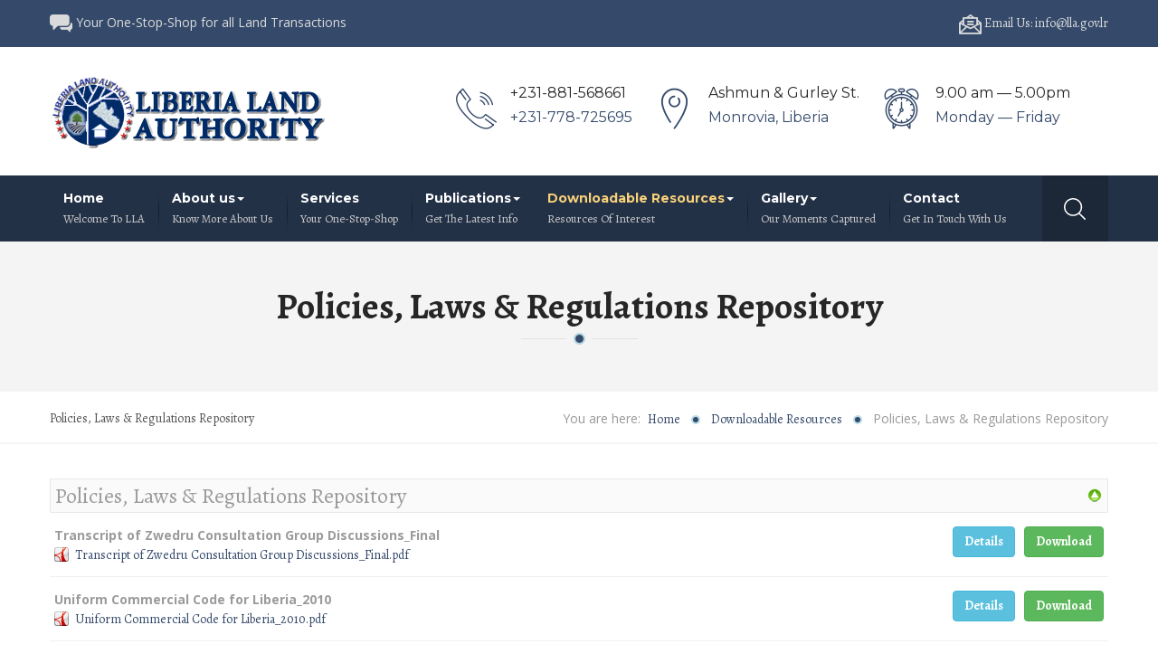

--- FILE ---
content_type: text/html; charset=utf-8
request_url: https://lla.gov.lr/index.php/downloadable-resources/policies-laws-regulations-repository?start=80
body_size: 8923
content:

<!DOCTYPE html>
<html prefix="og: http://ogp.me/ns#" lang="en-gb" dir="ltr"
	  class='com_phocadownload view-category itemid-155 jb-home-2 j31 mm-hover'>

<head>
	<base href="https://lla.gov.lr/index.php/downloadable-resources/policies-laws-regulations-repository" />
	<meta http-equiv="content-type" content="text/html; charset=utf-8" />
	<meta name="keywords" content="liberia, liberia land, land in liberia, liberia authority, land authority, land commission, liberia land commision, liberia commission, land registration," />
	<meta name="description" content="Official website of the Liberian Land Authority" />
	<meta name="generator" content="Joomla! - Open Source Content Management" />
	<title>Policies, Laws &amp; Regulations Repository - Downloadable Resources :: Liberia Land Authority</title>
	<link href="/templates/jb_finance_press/favicon.ico" rel="shortcut icon" type="image/vnd.microsoft.icon" />
	<link href="/t3-assets/css/css-4d045-55473.css" rel="stylesheet" type="text/css" media="all" />
	<link href="https://cdn.jsdelivr.net/npm/simple-line-icons@2.4.1/css/simple-line-icons.css" rel="stylesheet" type="text/css" />
	<link href="/t3-assets/css/css-47e18-55496.css" rel="stylesheet" type="text/css" media="all" />
	<link href="/t3-assets/css/css-31e67-55474.css" rel="stylesheet" type="text/css" media="all" />
	<link href="//fonts.googleapis.com/css?family=Alegreya:400,400italic,700,900" rel="stylesheet" type="text/css" />
	<link href="//fonts.googleapis.com/css?family=Montserrat:400,700" rel="stylesheet" type="text/css" />
	<link href="//fonts.googleapis.com/css?family=Open+Sans:400,600,700" rel="stylesheet" type="text/css" />
	<link href="/t3-assets/css/css-79a77-55488.css" rel="stylesheet" type="text/css" media="all" />
	<script type="application/json" class="joomla-script-options new">{"csrf.token":"e30ef7b875bbfda58a3504c9174f46a9","system.paths":{"root":"","base":""}}</script>
	<script src="/t3-assets/js/js-5c1d2-55487.js" type="text/javascript"></script>
	<script src="/media/k2/assets/js/k2.frontend.js?v=2.10.3&b=20200429&sitepath=/" type="text/javascript"></script>
	<script src="/t3-assets/js/js-1de14-55496.js" type="text/javascript"></script>
	<script src="https://lla.gov.lr/media/com_acymailing/js/acymailing_module.js?v=5104" type="text/javascript" async="async"></script>
	<script type="text/javascript">

		var j2storeURL = 'https://lla.gov.lr/';
		
		jQuery(document).ready(function(){
			
			jQuery("#phModalPlay").on("hidden.bs.modal", function (e) {
				jQuery("#phModalPlay iframe").attr("src", jQuery("#phModalPlay iframe").attr("src"));
				jQuery("audio").each(function(){this.pause();this.currentTime = 0;});
				jQuery("video").each(function(){this.pause();this.currentTime = 0;});
			});
			
			
			jQuery(".pd-modal-button").on("click", function () {
				var $target	= jQuery(this).data("target");
				var $href 	= jQuery(this).data("href");
				var $body	= $target + "Body";
				var $dialog	= $target + "Dialog";
				var $height	= jQuery(this).data("height");
				var $width	= jQuery(this).data("width");
				var $heightD= jQuery(this).data("height-dialog");
				var $widthD	= jQuery(this).data("width-dialog");
				var $type	= jQuery(this).data("type");
				jQuery($body).css("height", $height);
				jQuery($target).css("width", $width);
				jQuery($body).css("overflow-y", "auto");
				jQuery($dialog).css("height", $heightD);
				jQuery($dialog).css("width", $widthD);
				

				if ($type == "image") {
					jQuery($body).html('<img class="img-responsive" src="' + $href + '" />');
				} else if ($type == "document") {
					$widthD = $widthD -50;
					$heightD = $heightD -40;
					jQuery($body).html('<object type="application/pdf" data="' + $href + '" width="' + $widthD + '" height="' + $heightD + '" ></object>');
				} else {
					jQuery($body).load($href, function (response, status, xhr) {
						if (status == "success") {
							/*jQuery($target).modal({ show: true });*/
						}
					});
				}
			});
		});
		jQuery(function($) {
			SqueezeBox.initialize({});
			initSqueezeBox();
			$(document).on('subform-row-add', initSqueezeBox);

			function initSqueezeBox(event, container)
			{
				SqueezeBox.assign($(container || document).find('a.pd-modal-button').get(), {
					parse: 'rel'
				});
			}
		});

		window.jModalClose = function () {
			SqueezeBox.close();
		};

		// Add extra modal close functionality for tinyMCE-based editors
		document.onreadystatechange = function () {
			if (document.readyState == 'interactive' && typeof tinyMCE != 'undefined' && tinyMCE)
			{
				if (typeof window.jModalClose_no_tinyMCE === 'undefined')
				{
					window.jModalClose_no_tinyMCE = typeof(jModalClose) == 'function'  ?  jModalClose  :  false;

					jModalClose = function () {
						if (window.jModalClose_no_tinyMCE) window.jModalClose_no_tinyMCE.apply(this, arguments);
						tinyMCE.activeEditor.windowManager.close();
					};
				}

				if (typeof window.SqueezeBoxClose_no_tinyMCE === 'undefined')
				{
					if (typeof(SqueezeBox) == 'undefined')  SqueezeBox = {};
					window.SqueezeBoxClose_no_tinyMCE = typeof(SqueezeBox.close) == 'function'  ?  SqueezeBox.close  :  false;

					SqueezeBox.close = function () {
						if (window.SqueezeBoxClose_no_tinyMCE)  window.SqueezeBoxClose_no_tinyMCE.apply(this, arguments);
						tinyMCE.activeEditor.windowManager.close();
					};
				}
			}
		};
			if(typeof acymailingModule == 'undefined'){
				var acymailingModule = [];
			}
			
			acymailingModule['emailRegex'] = /^[a-z0-9!#$%&\'*+\/=?^_`{|}~-]+(?:\.[a-z0-9!#$%&\'*+\/=?^_`{|}~-]+)*\@([a-z0-9-]+\.)+[a-z0-9]{2,10}$/i;

			acymailingModule['NAMECAPTION'] = 'Name';
			acymailingModule['NAME_MISSING'] = 'Please enter your name';
			acymailingModule['EMAILCAPTION'] = 'E-mail Addresse';
			acymailingModule['VALID_EMAIL'] = 'Please enter a valid e-mail address';
			acymailingModule['ACCEPT_TERMS'] = 'Please check the Terms and Conditions';
			acymailingModule['CAPTCHA_MISSING'] = 'The captcha is invalid, please try again';
			acymailingModule['NO_LIST_SELECTED'] = 'Please select the lists you want to subscribe to';
		jQuery(function($){ initTooltips(); $("body").on("subform-row-add", initTooltips); function initTooltips (event, container) { container = container || document;$(container).find(".hasTooltip").tooltip({"html": true,"container": "body"});} });
	</script>
	<script type="text/javascript" src="https://lla.gov.lr/media/com_phocadownload/js/overlib/overlib_mini.js"></script>
	<style type="text/css"> 
 #sbox-window.phocadownloadplaywindow   {background-color:#fff;padding:2px} 
 #sbox-overlay.phocadownloadplayoverlay  {background-color:#000;} 
 </style>
	<style type="text/css"> 
 #sbox-window.phocadownloadpreviewwindow   {background-color:#fff;padding:2px} 
 #sbox-overlay.phocadownloadpreviewoverlay  {background-color:#000;} 
 </style>

	
<!-- META FOR IOS & HANDHELD -->
	<meta name="viewport" content="width=device-width, initial-scale=1.0, maximum-scale=1.0, user-scalable=no"/>
	<style type="text/stylesheet">
		@-webkit-viewport   { width: device-width; }
		@-moz-viewport      { width: device-width; }
		@-ms-viewport       { width: device-width; }
		@-o-viewport        { width: device-width; }
		@viewport           { width: device-width; }
	</style>
	<script type="text/javascript">
		//<![CDATA[
		if (navigator.userAgent.match(/IEMobile\/10\.0/)) {
			var msViewportStyle = document.createElement("style");
			msViewportStyle.appendChild(
				document.createTextNode("@-ms-viewport{width:auto!important}")
			);
			document.getElementsByTagName("head")[0].appendChild(msViewportStyle);
		}
		//]]>
	</script>
<meta name="HandheldFriendly" content="true"/>
<meta name="apple-mobile-web-app-capable" content="YES"/>
<!-- //META FOR IOS & HANDHELD -->




<!-- Le HTML5 shim and media query for IE8 support -->
<!--[if lt IE 9]>
<script src="//html5shim.googlecode.com/svn/trunk/html5.js"></script>
<script type="text/javascript" src="/plugins/system/t3/base-bs3/js/respond.min.js"></script>
<![endif]-->

<!-- You can add Google Analytics here or use T3 Injection feature -->

</head>

<body>

<div class="t3-wrapper"> <!-- Need this wrapper for off-canvas menu. Remove if you don't use of-canvas -->


   
 <!-- TOPBAR -->
  <div id="jb-topbar" class="wrap jb-topbar">
	<div class="container">
		<div class="row">
					<div class="col-xs-12 col-sm-6 col-md-6  text-left t3-topbar-1  ">
				<div class="t3-module module " id="Mod88"><div class="module-inner"><div class="module-ct">

<div class="custom"  >
	<p>
<span class="icon flaticon-two398"></span>
Your One-Stop-Shop for all Land Transactions
</p></div>
</div></div></div>
			</div>
				
					<div class="col-xs-12 col-sm-6 col-md-6  t3-topbar-2 ">
				<div class="t3-module module " id="Mod89"><div class="module-inner"><div class="module-ct">

<div class="custom"  >
	<p><a href="mailto:info@lla.gov.lr"> <span class="icon flaticon-envelope133"></span> Email Us: info@lla.gov.lr </a></p></div>
</div></div></div>
			</div>
				</div>
	</div>
</div>
 <!-- //TOPBAR -->


  
<!-- HEADER -->
<header id="t3-header" class="t3-header">
	<div class="container">
		<div class="row">

		<!-- LOGO -->
		<div class="col-xs-12 col-lg-4 col-md-3 col-sm-12 col-xs-12  logo">
			<div class="logo-image">
				<a href="/" title="Liberia Land Authority">
											<img class="logo-img" src="/images/system/logo-main-primary.png" alt="Liberia Land Authority" />
															<span>Liberia Land Authority</span>
				</a>
				<small class="site-slogan"></small>
			</div>
		</div>
		<!-- //LOGO -->

					<div class="col-lg-8 col-md-9 col-sm-12 col-xs-12 pull-right address_container">
				
									<!-- LANGUAGE SWITCHER -->
					<div class="languageswitcherload">
						<div class="t3-module module " id="Mod90"><div class="module-inner"><div class="module-ct">

<div class="custom"  >
	<div>
<div class="text_holder">
<p>9.00 am &mdash; 5.00pm <span>Monday &mdash; Friday</span></p>
</div>
<div class="icon_holder"><span class="icon flaticon-clock"></span></div>
</div>
<div>
<div class="text_holder">
<p>Ashmun &amp; Gurley St. <span>Monrovia, Liberia</span></p>
</div>
<div class="icon_holder"><span class="icon flaticon-placeholder"></span></div>
</div>
<div>
<div class="text_holder">
<p>+231-881-568661 <span>+231-778-725695</span></p>
</div>
<div class="icon_holder"><span class="icon flaticon-technology"></span></div>
</div></div>
</div></div></div>
					</div>
					<!-- //LANGUAGE SWITCHER -->
							</div>
		
	</div>
	</div>
</header>
<!-- //HEADER -->


  
<!-- MAIN NAVIGATION -->
<nav id="t3-mainnav" class="wrap navbar navbar-default t3-mainnav" data-spy="affix" data-offset-top="110">
	
		<div class="container">

		<!-- Brand and toggle get grouped for better mobile display -->
		<div class="navbar-header">

			<div class="hidden-lg hidden-md">
		
											<button type="button" class="navbar-toggle hidden-xs" data-toggle="collapse" data-target=".t3-navbar-collapse">
					<i class="fa fa-bars"></i>
				</button>
			
							
<button class="btn btn-primary off-canvas-toggle  hidden-lg" type="button" data-pos="right" data-nav="#t3-off-canvas" data-effect="off-canvas-effect-4">
  <i class="fa fa-bars"></i>
</button>

<!-- OFF-CANVAS SIDEBAR -->
<div id="t3-off-canvas" class="t3-off-canvas  hidden-lg">

  <div class="t3-off-canvas-header">
    <h2 class="t3-off-canvas-header-title">Sidebar</h2>
    <button type="button" class="close" data-dismiss="modal" aria-hidden="true">&times;</button>
  </div>

  <div class="t3-off-canvas-body">
    <div class="t3-module module " id="Mod170"><div class="module-inner"><div class="module-ct"><ul class="nav nav-pills nav-stacked menu">
<li class="item-101 default"><a href="/index.php" class="">Home</a></li><li class="item-102 deeper dropdown parent"><a href="#" class=" dropdown-toggle" data-toggle="dropdown">About us <em class="caret"></em></a><ul class="dropdown-menu"><li class="item-414"><a href="/index.php/about-us/overview" class="">Overview</a></li><li class="item-415"><a href="/index.php/about-us/message-from-the-management" class="">Message from the Management</a></li><li class="item-416"><a href="/index.php/about-us/vision-mission-core-values" class="">Vision, Mission &amp; Core Values</a></li><li class="item-417"><a href="/index.php/about-us/mandate-functions-powers" class="">Mandate, Functions &amp; Powers</a></li><li class="item-418 dropdown-submenu parent"><a href="/index.php/about-us/executives" class="">Executives</a><ul class="dropdown-menu"><li class="item-427"><a href="/index.php/about-us/executives/samuel-f-kpakio" class="">Hon. Samuel F. Kpakio (Chairman)</a></li><li class="item-428"><a href="/index.php/about-us/executives/joe-k-william" class="">Hon. Joe K. William (Vice Chair)</a></li><li class="item-430"><a href="/index.php/about-us/executives/uriah-garsinii" class="">Hon. Uriah Garsinii (Commissioner)</a></li><li class="item-431"><a href="/index.php/about-us/executives/mahmoud-solomon" class="">Dr. Mahmoud Solomon (Commissioner)</a></li><li class="item-429"><a href="/index.php/about-us/executives/ali-kaba" class=""> Hon. Ali Kaba (Acting Commissioner)</a></li><li class="item-432"><a href="/index.php/about-us/executives/stanley-n-toe" class="">Mr. Stanley N. Toe (Executive Director)</a></li></ul></li><li class="item-419 dropdown-submenu parent"><a href="/index.php/about-us/organizational-arrangements" class="">Organizational Arrangements</a><ul class="dropdown-menu"><li class="item-433"><a href="/index.php/about-us/organizational-arrangements/overview" class="">Overview</a></li><li class="item-434"><a href="/index.php/about-us/organizational-arrangements/office-of-the-chairman" class="">Office of the Chairman</a></li><li class="item-435"><a href="/index.php/about-us/organizational-arrangements/administration-and-customer-services-department" class=""> Administration and Customer Services Department</a></li><li class="item-436"><a href="/index.php/about-us/organizational-arrangements/land-administration-department" class="">Land Administration Department</a></li><li class="item-437"><a href="/index.php/about-us/organizational-arrangements/land-policy-and-planning-department" class="">Land Policy and Planning Department</a></li><li class="item-438"><a href="/index.php/about-us/organizational-arrangements/land-use-and-management-department" class="">Land Use and Management Department</a></li><li class="item-439"><a href="/index.php/about-us/organizational-arrangements/office-of-the-executive-director" class="">Office of the Executive Director</a></li></ul></li><li class="item-465"><a href="https://lla.gov.lr:2096/" class="" target="_blank" rel="noopener noreferrer">Staff Email </a></li></ul></li><li class="item-421"><a href="/index.php/services" class="">Services</a></li><li class="item-104 deeper dropdown parent"><a href="#" class=" dropdown-toggle" data-toggle="dropdown">Publications <em class="caret"></em></a><ul class="dropdown-menu"><li class="item-422"><a href="/index.php/publications/news-article" class="">News Article</a></li><li class="item-463"><a href="/index.php/publications/vacancies" class="">Vacancies</a></li><li class="item-464"><a href="/index.php/publications/tenders" class="">Tenders</a></li></ul></li><li class="item-103 active deeper dropdown parent"><a href="#" class=" dropdown-toggle" data-toggle="dropdown">Downloadable Resources <em class="caret"></em></a><ul class="dropdown-menu"><li class="item-466"><a href="https://drive.google.com/file/d/1kN3joS-klq_DJ43IksZc-XShUChyYcc9/view" class="" target="_blank" rel="noopener noreferrer">Strategy Plan 2025 - 2029 </a></li><li class="item-155 current active"><a href="/index.php/downloadable-resources/policies-laws-regulations-repository" class="">Policies, Laws &amp; Regulations Repository</a></li><li class="item-461"><a href="/index.php/downloadable-resources/consultants-reports" class="">Consultants' Reports</a></li><li class="item-462"><a href="/index.php/downloadable-resources/knowledge-products" class="">Knowledge Products</a></li></ul></li><li class="item-105 deeper dropdown parent"><a href="#" class=" dropdown-toggle" data-toggle="dropdown">Gallery <em class="caret"></em></a><ul class="dropdown-menu"><li class="item-153"><a href="/index.php/gallery/photos" class="">Photos</a></li></ul></li><li class="item-107"><a href="/index.php/contact" class="">Contact</a></li></ul>
</div></div></div>
  </div>

</div>
<!-- //OFF-CANVAS SIDEBAR -->

						</div>


			    <!-- HEAD SEARCH -->
	    <div class="head-search">     
	      <form class="form-search" action="/index.php/downloadable-resources/policies-laws-regulations-repository" method="post">
	<div class="search">
		<label for="mod-search-searchword">Search ...</label><input name="searchword" id="mod-search-searchword" maxlength="200"  class="form-control " type="text" size="20" />	<input type="hidden" name="task" value="search" />
	<input type="hidden" name="option" value="com_search" />
	<input type="hidden" name="Itemid" value="155" />
	</div>
</form>

	    </div>
	    <!-- //HEAD SEARCH -->
	    
		</div>

					<div class="t3-navbar-collapse navbar-collapse collapse"></div>
		
		<div class=" hidden-sm hidden-xs">
			<div class="t3-navbar navbar-collapse collapse">
				<div  class="t3-megamenu animate elastic"  data-duration="400" data-responsive="true">
<ul itemscope itemtype="http://www.schema.org/SiteNavigationElement" class="nav navbar-nav level0">
<li itemprop='name'  data-id="101" data-level="1" data-caption="Welcome to LLA">
<a itemprop='url' class=""  href="/index.php"   data-target="#">Home <span class="mega-caption">Welcome to LLA</span></a>

</li>
<li itemprop='name' class="dropdown mega" data-id="102" data-level="1" data-caption="Know More About Us">
<a itemprop='url' class=" dropdown-toggle"  href="#"   data-target="#" data-toggle="dropdown">About us<em class="caret"></em><span class="mega-caption">Know More About Us</span></a>

<div class="nav-child dropdown-menu mega-dropdown-menu"  ><div class="mega-dropdown-inner">
<div class="row">
<div class="col-xs-12 mega-col-nav" data-width="12"><div class="mega-inner">
<ul itemscope itemtype="http://www.schema.org/SiteNavigationElement" class="mega-nav level1">
<li itemprop='name'  data-id="414" data-level="2">
<a itemprop='url' class=""  href="/index.php/about-us/overview"   data-target="#">Overview </a>

</li>
<li itemprop='name'  data-id="415" data-level="2">
<a itemprop='url' class=""  href="/index.php/about-us/message-from-the-management"   data-target="#">Message from the Management </a>

</li>
<li itemprop='name'  data-id="416" data-level="2">
<a itemprop='url' class=""  href="/index.php/about-us/vision-mission-core-values"   data-target="#">Vision, Mission &amp; Core Values </a>

</li>
<li itemprop='name'  data-id="417" data-level="2">
<a itemprop='url' class=""  href="/index.php/about-us/mandate-functions-powers"   data-target="#">Mandate, Functions &amp; Powers </a>

</li>
<li itemprop='name' class="dropdown-submenu mega" data-id="418" data-level="2">
<a itemprop='url' class=""  href="/index.php/about-us/executives"   data-target="#">Executives </a>

<div class="nav-child dropdown-menu mega-dropdown-menu"  ><div class="mega-dropdown-inner">
<div class="row">
<div class="col-xs-12 mega-col-nav" data-width="12"><div class="mega-inner">
<ul itemscope itemtype="http://www.schema.org/SiteNavigationElement" class="mega-nav level2">
<li itemprop='name'  data-id="427" data-level="3">
<a itemprop='url' class=""  href="/index.php/about-us/executives/samuel-f-kpakio"   data-target="#">Hon. Samuel F. Kpakio (Chairman) </a>

</li>
<li itemprop='name'  data-id="428" data-level="3">
<a itemprop='url' class=""  href="/index.php/about-us/executives/joe-k-william"   data-target="#">Hon. Joe K. William (Vice Chair) </a>

</li>
<li itemprop='name'  data-id="430" data-level="3">
<a itemprop='url' class=""  href="/index.php/about-us/executives/uriah-garsinii"   data-target="#">Hon. Uriah Garsinii (Commissioner) </a>

</li>
<li itemprop='name'  data-id="431" data-level="3">
<a itemprop='url' class=""  href="/index.php/about-us/executives/mahmoud-solomon"   data-target="#">Dr. Mahmoud Solomon (Commissioner) </a>

</li>
<li itemprop='name'  data-id="429" data-level="3">
<a itemprop='url' class=""  href="/index.php/about-us/executives/ali-kaba"   data-target="#"> Hon. Ali Kaba (Acting Commissioner) </a>

</li>
<li itemprop='name'  data-id="432" data-level="3">
<a itemprop='url' class=""  href="/index.php/about-us/executives/stanley-n-toe"   data-target="#">Mr. Stanley N. Toe (Executive Director) </a>

</li>
</ul>
</div></div>
</div>
</div></div>
</li>
<li itemprop='name' class="dropdown-submenu mega" data-id="419" data-level="2">
<a itemprop='url' class=""  href="/index.php/about-us/organizational-arrangements"   data-target="#">Organizational Arrangements </a>

<div class="nav-child dropdown-menu mega-dropdown-menu"  ><div class="mega-dropdown-inner">
<div class="row">
<div class="col-xs-12 mega-col-nav" data-width="12"><div class="mega-inner">
<ul itemscope itemtype="http://www.schema.org/SiteNavigationElement" class="mega-nav level2">
<li itemprop='name'  data-id="433" data-level="3">
<a itemprop='url' class=""  href="/index.php/about-us/organizational-arrangements/overview"   data-target="#">Overview </a>

</li>
<li itemprop='name'  data-id="434" data-level="3">
<a itemprop='url' class=""  href="/index.php/about-us/organizational-arrangements/office-of-the-chairman"   data-target="#">Office of the Chairman </a>

</li>
<li itemprop='name'  data-id="435" data-level="3">
<a itemprop='url' class=""  href="/index.php/about-us/organizational-arrangements/administration-and-customer-services-department"   data-target="#"> Administration and Customer Services Department </a>

</li>
<li itemprop='name'  data-id="436" data-level="3">
<a itemprop='url' class=""  href="/index.php/about-us/organizational-arrangements/land-administration-department"   data-target="#">Land Administration Department </a>

</li>
<li itemprop='name'  data-id="437" data-level="3">
<a itemprop='url' class=""  href="/index.php/about-us/organizational-arrangements/land-policy-and-planning-department"   data-target="#">Land Policy and Planning Department </a>

</li>
<li itemprop='name'  data-id="438" data-level="3">
<a itemprop='url' class=""  href="/index.php/about-us/organizational-arrangements/land-use-and-management-department"   data-target="#">Land Use and Management Department </a>

</li>
<li itemprop='name'  data-id="439" data-level="3">
<a itemprop='url' class=""  href="/index.php/about-us/organizational-arrangements/office-of-the-executive-director"   data-target="#">Office of the Executive Director </a>

</li>
</ul>
</div></div>
</div>
</div></div>
</li>
<li itemprop='name'  data-id="465" data-level="2">
<a itemprop='url' class=""  href="https://lla.gov.lr:2096/" target="_blank"   data-target="#">Staff Email</a>

</li>
</ul>
</div></div>
</div>
</div></div>
</li>
<li itemprop='name'  data-id="421" data-level="1" data-caption="Your One-Stop-Shop">
<a itemprop='url' class=""  href="/index.php/services"   data-target="#">Services <span class="mega-caption">Your One-Stop-Shop</span></a>

</li>
<li itemprop='name' class="dropdown mega" data-id="104" data-level="1" data-caption="Get the Latest Info">
<a itemprop='url' class=" dropdown-toggle"  href="#"   data-target="#" data-toggle="dropdown">Publications<em class="caret"></em><span class="mega-caption">Get the Latest Info</span></a>

<div class="nav-child dropdown-menu mega-dropdown-menu"  style="width: 250px"  data-width="250"><div class="mega-dropdown-inner">
<div class="row">
<div class="col-xs-12 mega-col-nav" data-width="12"><div class="mega-inner">
<ul itemscope itemtype="http://www.schema.org/SiteNavigationElement" class="mega-nav level1">
<li itemprop='name'  data-id="422" data-level="2">
<a itemprop='url' class=""  href="/index.php/publications/news-article"   data-target="#">News Article </a>

</li>
<li itemprop='name'  data-id="463" data-level="2">
<a itemprop='url' class=""  href="/index.php/publications/vacancies"   data-target="#">Vacancies </a>

</li>
<li itemprop='name'  data-id="464" data-level="2">
<a itemprop='url' class=""  href="/index.php/publications/tenders"   data-target="#">Tenders </a>

</li>
</ul>
</div></div>
</div>
</div></div>
</li>
<li itemprop='name' class="active dropdown mega" data-id="103" data-level="1" data-caption="Resources of Interest">
<a itemprop='url' class=" dropdown-toggle"  href="#"   data-target="#" data-toggle="dropdown">Downloadable Resources<em class="caret"></em><span class="mega-caption">Resources of Interest</span></a>

<div class="nav-child dropdown-menu mega-dropdown-menu"  ><div class="mega-dropdown-inner">
<div class="row">
<div class="col-xs-12 mega-col-nav" data-width="12"><div class="mega-inner">
<ul itemscope itemtype="http://www.schema.org/SiteNavigationElement" class="mega-nav level1">
<li itemprop='name'  data-id="466" data-level="2">
<a itemprop='url' class=""  href="https://drive.google.com/file/d/1kN3joS-klq_DJ43IksZc-XShUChyYcc9/view" target="_blank"   data-target="#">Strategy Plan 2025 - 2029</a>

</li>
<li itemprop='name' class="current active" data-id="155" data-level="2">
<a itemprop='url' class=""  href="/index.php/downloadable-resources/policies-laws-regulations-repository"   data-target="#">Policies, Laws &amp; Regulations Repository </a>

</li>
<li itemprop='name'  data-id="461" data-level="2">
<a itemprop='url' class=""  href="/index.php/downloadable-resources/consultants-reports"   data-target="#">Consultants' Reports </a>

</li>
<li itemprop='name'  data-id="462" data-level="2">
<a itemprop='url' class=""  href="/index.php/downloadable-resources/knowledge-products"   data-target="#">Knowledge Products </a>

</li>
</ul>
</div></div>
</div>
</div></div>
</li>
<li itemprop='name' class="dropdown mega" data-id="105" data-level="1" data-caption="Our Moments Captured">
<a itemprop='url' class=" dropdown-toggle"  href="#"   data-target="#" data-toggle="dropdown">Gallery<em class="caret"></em><span class="mega-caption">Our Moments Captured</span></a>

<div class="nav-child dropdown-menu mega-dropdown-menu"  ><div class="mega-dropdown-inner">
<div class="row">
<div class="col-xs-12 mega-col-nav" data-width="12"><div class="mega-inner">
<ul itemscope itemtype="http://www.schema.org/SiteNavigationElement" class="mega-nav level1">
<li itemprop='name'  data-id="153" data-level="2">
<a itemprop='url' class=""  href="/index.php/gallery/photos"   data-target="#">Photos </a>

</li>
</ul>
</div></div>
</div>
</div></div>
</li>
<li itemprop='name'  data-id="107" data-level="1" data-caption="Get In Touch With Us">
<a itemprop='url' class=""  href="/index.php/contact"   data-target="#">Contact <span class="mega-caption">Get In Touch With Us</span></a>

</li>
</ul>
</div>

			</div>
		</div>

		</div>
</nav>


<!-- //MAIN NAVIGATION -->


  



  



	<!-- MASTHEAD -->
	<div class="wrap  jb-masthead ">
		<div class="container">
			<div class="t3-module module " id="Mod141"><div class="module-inner"><div class="module-ct"><div class="inner_banner jamasshead">
	<div class="container">
		<div class="banner-title">
			<h1 class="col-lg-12 col-md-12 col-sm-12 col-xs-12 jamasshead-title">Policies, Laws & Regulations Repository</h1>
			
<span class="decor-equal"></span>
		</div>
	</div>
</div>	
</div></div></div>
		</div>
	</div>
	<!-- //MASTHEAD -->


  
	<!-- NAV HELPER -->
	<nav class="wrap t3-navhelper ">
		<div class="container">
			

<div class="jb-breadcrumb-title"><h5>Policies, Laws &amp; Regulations Repository</h5></div>

<ul class="breadcrumb">
	<li class="active">You are here: &#160;</li><li><a href="/index.php" class="pathway">Home</a><span class="dot"><img src="/templates/jb_finance_press/images/system/arrow.png" alt="" /></span></li><li><a href="#" class="pathway">Downloadable Resources</a><span class="dot"><img src="/templates/jb_finance_press/images/system/arrow.png" alt="" /></span></li><li class="active"><span>Policies, Laws &amp; Regulations Repository</span></li></ul>

		</div>
	</nav>
	<!-- //NAV HELPER -->


  
<div class="home">

	
		
		
		
	


		
	
		
		
		
	
	

	
	
	


		
	


	
	
	
	

<div id="t3-mainbody" class="container t3-mainbody">
	<div class="row">

		<!-- MAIN CONTENT -->
		<div id="t3-content" class="t3-content col-xs-12">
						<div id="system-message-container">
	</div>

						<div id="phoca-dl-category-box" class="pd-category-viewjb-home-2"><div class="pd-category"><div class="pdtop"><a title="Downloadable Resources" href="/index.php/downloadable-resources/policies-laws-regulations-repository/category/1-downloadable-resources" ><img src="/media/com_phocadownload/images/up.png" alt="Up" /></a></div><h3 class="ph-subheader pd-ctitle" >Policies, Laws &amp; Regulations Repository</h3><div class="pd-filebox"><div class="pd-filenamebox"><div class="pd-title">Transcript of Zwedru Consultation Group Discussions_Final</div><div class="pd-filename"><div class="pd-document16" style="background: url('https://lla.gov.lr/media/com_phocadownload/images/mime/16/icon-pdf.png') 0 center no-repeat;"><div class="pd-float"><a class="" href="/index.php/downloadable-resources/policies-laws-regulations-repository?download=111:transcript-of-zwedru-consultation-group-discussions-final&amp;start=80" >Transcript of Zwedru Consultation Group Discussions_Final.pdf</a></div></div></div></div>
<div class="pd-buttons"><div class="pd-button-download"><a class="btn btn-success" href="/index.php/downloadable-resources/policies-laws-regulations-repository?download=111:transcript-of-zwedru-consultation-group-discussions-final&amp;start=80" >Download</a></div></div><div class="pd-buttons"><div class="pd-button-details"><a class="btn btn-info" 

onmouseover="return overlib('&lt;div style=\'text-align:left;padding:5px\'&gt;&lt;div class=\'pd-title\'&gt;Transcript of Zwedru Consultation Group Discussions_Final&lt;/div&gt;&lt;div class=\'pd-filesize-txt\'&gt;File Size:&lt;/div&gt;&lt;div class=\'pd-fl-m\'&gt;443.66 kB&lt;/div&gt;&lt;div class=\'pd-date-txt\'&gt;Date:&lt;/div&gt;&lt;div class=\'pd-fl-m\'&gt;12 September 2022&lt;/div&gt;&lt;/div&gt;', CAPTION, 'Details', BELOW, RIGHT, CSSCLASS, TEXTFONTCLASS, 'fontPhocaPDClass', FGCLASS, 'fgPhocaPDClass', BGCLASS, 'bgPhocaPDClass', CAPTIONFONTCLASS,'capfontPhocaPDClass', CLOSEFONTCLASS, 'capfontclosePhocaPDClass', STICKY, MOUSEOFF, CLOSETEXT, 'Close');" onmouseout="return nd();"
 href="#">Details</a></div></div><div class="pd-cb"></div></div><div class="pd-filebox"><div class="pd-filenamebox"><div class="pd-title">Uniform Commercial Code for Liberia_2010</div><div class="pd-filename"><div class="pd-document16" style="background: url('https://lla.gov.lr/media/com_phocadownload/images/mime/16/icon-pdf.png') 0 center no-repeat;"><div class="pd-float"><a class="" href="/index.php/downloadable-resources/policies-laws-regulations-repository?download=112:uniform-commercial-code-for-liberia-2010&amp;start=80" >Uniform Commercial Code for Liberia_2010.pdf</a></div></div></div></div>
<div class="pd-buttons"><div class="pd-button-download"><a class="btn btn-success" href="/index.php/downloadable-resources/policies-laws-regulations-repository?download=112:uniform-commercial-code-for-liberia-2010&amp;start=80" >Download</a></div></div><div class="pd-buttons"><div class="pd-button-details"><a class="btn btn-info" 

onmouseover="return overlib('&lt;div style=\'text-align:left;padding:5px\'&gt;&lt;div class=\'pd-title\'&gt;Uniform Commercial Code for Liberia_2010&lt;/div&gt;&lt;div class=\'pd-filesize-txt\'&gt;File Size:&lt;/div&gt;&lt;div class=\'pd-fl-m\'&gt;3.15 MB&lt;/div&gt;&lt;div class=\'pd-date-txt\'&gt;Date:&lt;/div&gt;&lt;div class=\'pd-fl-m\'&gt;12 September 2022&lt;/div&gt;&lt;/div&gt;', CAPTION, 'Details', BELOW, RIGHT, CSSCLASS, TEXTFONTCLASS, 'fontPhocaPDClass', FGCLASS, 'fgPhocaPDClass', BGCLASS, 'bgPhocaPDClass', CAPTIONFONTCLASS,'capfontPhocaPDClass', CLOSEFONTCLASS, 'capfontclosePhocaPDClass', STICKY, MOUSEOFF, CLOSETEXT, 'Close');" onmouseout="return nd();"
 href="#">Details</a></div></div><div class="pd-cb"></div></div><div class="pd-filebox"><div class="pd-filenamebox"><div class="pd-title">Zoning Act for the City of Monrovia</div><div class="pd-filename"><div class="pd-document16" style="background: url('https://lla.gov.lr/media/com_phocadownload/images/mime/16/icon-pdf.png') 0 center no-repeat;"><div class="pd-float"><a class="" href="/index.php/downloadable-resources/policies-laws-regulations-repository?download=113:zoning-act-for-the-city-of-monrovia&amp;start=80" >Zoning Act for the City of Monrovia.pdf</a></div></div></div></div>
<div class="pd-buttons"><div class="pd-button-download"><a class="btn btn-success" href="/index.php/downloadable-resources/policies-laws-regulations-repository?download=113:zoning-act-for-the-city-of-monrovia&amp;start=80" >Download</a></div></div><div class="pd-buttons"><div class="pd-button-details"><a class="btn btn-info" 

onmouseover="return overlib('&lt;div style=\'text-align:left;padding:5px\'&gt;&lt;div class=\'pd-title\'&gt;Zoning Act for the City of Monrovia&lt;/div&gt;&lt;div class=\'pd-filesize-txt\'&gt;File Size:&lt;/div&gt;&lt;div class=\'pd-fl-m\'&gt;45.40 MB&lt;/div&gt;&lt;div class=\'pd-date-txt\'&gt;Date:&lt;/div&gt;&lt;div class=\'pd-fl-m\'&gt;12 September 2022&lt;/div&gt;&lt;/div&gt;', CAPTION, 'Details', BELOW, RIGHT, CSSCLASS, TEXTFONTCLASS, 'fontPhocaPDClass', FGCLASS, 'fgPhocaPDClass', BGCLASS, 'bgPhocaPDClass', CAPTIONFONTCLASS,'capfontPhocaPDClass', CLOSEFONTCLASS, 'capfontclosePhocaPDClass', STICKY, MOUSEOFF, CLOSETEXT, 'Close');" onmouseout="return nd();"
 href="#">Details</a></div></div><div class="pd-cb"></div></div><div class="pd-filebox"><div class="pd-filenamebox"><div class="pd-title">Zoning Law_LCR Title 38</div><div class="pd-filename"><div class="pd-document16" style="background: url('https://lla.gov.lr/media/com_phocadownload/images/mime/16/icon-pdf.png') 0 center no-repeat;"><div class="pd-float"><a class="" href="/index.php/downloadable-resources/policies-laws-regulations-repository?download=114:zoning-law-lcr-title-38&amp;start=80" >Zoning Law_LCR Title 38.pdf</a></div></div></div></div>
<div class="pd-buttons"><div class="pd-button-download"><a class="btn btn-success" href="/index.php/downloadable-resources/policies-laws-regulations-repository?download=114:zoning-law-lcr-title-38&amp;start=80" >Download</a></div></div><div class="pd-buttons"><div class="pd-button-details"><a class="btn btn-info" 

onmouseover="return overlib('&lt;div style=\'text-align:left;padding:5px\'&gt;&lt;div class=\'pd-title\'&gt;Zoning Law_LCR Title 38&lt;/div&gt;&lt;div class=\'pd-filesize-txt\'&gt;File Size:&lt;/div&gt;&lt;div class=\'pd-fl-m\'&gt;39.53 MB&lt;/div&gt;&lt;div class=\'pd-date-txt\'&gt;Date:&lt;/div&gt;&lt;div class=\'pd-fl-m\'&gt;12 September 2022&lt;/div&gt;&lt;/div&gt;', CAPTION, 'Details', BELOW, RIGHT, CSSCLASS, TEXTFONTCLASS, 'fontPhocaPDClass', FGCLASS, 'fgPhocaPDClass', BGCLASS, 'bgPhocaPDClass', CAPTIONFONTCLASS,'capfontPhocaPDClass', CLOSEFONTCLASS, 'capfontclosePhocaPDClass', STICKY, MOUSEOFF, CLOSETEXT, 'Close');" onmouseout="return nd();"
 href="#">Details</a></div></div><div class="pd-cb"></div></div><div class="pd-filebox"><div class="pd-filenamebox"><div class="pd-title">LRA Regulations 2022</div><div class="pd-filename"><div class="pd-document16" style="background: url('https://lla.gov.lr/media/com_phocadownload/images/mime/16/icon-pdf.png') 0 center no-repeat;"><div class="pd-float"><a class="" href="/index.php/downloadable-resources/policies-laws-regulations-repository?download=202:lra-regulations-2022&amp;start=80" >LRA Regulations.pdf</a></div></div></div></div>
<div class="pd-buttons"><div class="pd-button-download"><a class="btn btn-success" href="/index.php/downloadable-resources/policies-laws-regulations-repository?download=202:lra-regulations-2022&amp;start=80" >Download</a></div></div><div class="pd-buttons"><div class="pd-button-details"><a class="btn btn-info" 

onmouseover="return overlib('&lt;div style=\'text-align:left;padding:5px\'&gt;&lt;div class=\'pd-title\'&gt;LRA Regulations 2022&lt;/div&gt;&lt;div class=\'pd-filesize-txt\'&gt;File Size:&lt;/div&gt;&lt;div class=\'pd-fl-m\'&gt;4.69 MB&lt;/div&gt;&lt;div class=\'pd-date-txt\'&gt;Date:&lt;/div&gt;&lt;div class=\'pd-fl-m\'&gt;20 March 2023&lt;/div&gt;&lt;/div&gt;', CAPTION, 'Details', BELOW, RIGHT, CSSCLASS, TEXTFONTCLASS, 'fontPhocaPDClass', FGCLASS, 'fgPhocaPDClass', BGCLASS, 'bgPhocaPDClass', CAPTIONFONTCLASS,'capfontPhocaPDClass', CLOSEFONTCLASS, 'capfontclosePhocaPDClass', STICKY, MOUSEOFF, CLOSETEXT, 'Close');" onmouseout="return nd();"
 href="#">Details</a></div></div><div class="pd-cb"></div></div><form action="https://lla.gov.lr/index.php/downloadable-resources/policies-laws-regulations-repository?start=80" method="post" name="adminForm">
<div class="pd-cb">&nbsp;</div><div class="pgcenter"><div class="pagination"><div class="pginline">Ordering&nbsp;<select id="fileordering" name="fileordering" class="inputbox" size="1" onchange="this.form.submit()">
	<option value="1" selected="selected">Ordering Ascending</option>
	<option value="2">Ordering Descending</option>
	<option value="3">Title Ascending</option>
	<option value="4">Title Descending</option>
	<option value="5">Date Ascending</option>
	<option value="6">Date Descending</option>
	<option value="11">Filename Ascending</option>
	<option value="12">Filename Descending</option>
	<option value="15">Rating Count Ascending</option>
	<option value="16">Rating Count Descending</option>
	<option value="13">Rating Ascending</option>
	<option value="14">Rating Descending</option>
	<option value="9">Downloads Ascending</option>
	<option value="10">Downloads Descending</option>
</select>
 &nbsp;Display Num&nbsp;<select id="limit" name="limit" class="inputbox input-mini" size="1" onchange="this.form.submit()">
	<option value="5">5</option>
	<option value="10">10</option>
	<option value="15">15</option>
	<option value="20" selected="selected">20</option>
	<option value="50">50</option>
	<option value="100">100</option>
	<option value="0">All</option>
</select>
 &nbsp;Page 5 of 5</div><div style="margin:0 10px 0 10px;display:inline;" class="sectiontablefooterjb-home-2" id="pg-pagination" ><ul class="pagination"><li><a title="Start" href="/index.php/downloadable-resources/policies-laws-regulations-repository?start=0">Start</a></li><li><a title="Prev" href="/index.php/downloadable-resources/policies-laws-regulations-repository?start=60">Prev</a></li><li><a title="1" href="/index.php/downloadable-resources/policies-laws-regulations-repository?start=0">1</a></li><li><a title="2" href="/index.php/downloadable-resources/policies-laws-regulations-repository?start=20">2</a></li><li><a title="3" href="/index.php/downloadable-resources/policies-laws-regulations-repository?start=40">3</a></li><li><a title="4" href="/index.php/downloadable-resources/policies-laws-regulations-repository?start=60">4</a></li><li class="active"><a>5</a></li><li class="disabled"><a>Next</a></li><li class="disabled"><a>End</a></li></ul></div></div></div>
<input type="hidden" name="e30ef7b875bbfda58a3504c9174f46a9" value="1" /></form></div></div><div class="pd-cb">&nbsp;</div><div style="text-align:right;color:#ccc;display:block">Powered by <a href="https://www.phoca.cz/phocadownload">Phoca Download</a></div>
		</div>
		<!-- //MAIN CONTENT -->

	</div>
</div> 

	
		
		

</div>


  



<!-- FOOTER -->
<footer id="t3-footer" class="wrap t3-footer">

			<!-- FOOT NAVIGATION -->
		<div class="container">
				<!-- SPOTLIGHT -->
	<div class="t3-spotlight t3-footnav  row">
					<div class=" col-lg-3 col-md-3 col-sm-3 col-xs-12">
								<div class="t3-module module " id="Mod121"><div class="module-inner"><div class="module-ct">

<div class="custom"  >
	<div class="footer_logo">
	<p><img src="/images/system/logo-white.png" alt="logo white2" /></p>
	<p>The Liberia Land Authority (LLA) is a product of the policy, legal and institutional reform of the land sector of Liberia led by the Erstwhile Land Commission.</p>
	<span><a href="/index.php/about-us/overview" class="btn btn-primary hvr-sweep-to-rightB read_more transition3s">Read more</a></span>
</div></div>
</div></div></div>
							</div>
					<div class=" col-lg-3 col-md-3 col-sm-3 col-xs-12">
								   <div class="section " >	 
                    <div class="title_container" ><h3 class="module-title ">Useful Links</h3><span class="decor-white"></span></div>           
      <div class="tp-row">
        

<div class="custom"  >
	<div class="links">
<div class="row">
<ul class="col-lg-5 col-md-6 col-sm-6 col-xs-6">
<li><a href="/index.php">-  Home</a></li>
<li><a href="/index.php/about-us/overview">-  About Us</a></li>
<li><a href="/index.php/services">-  Services</a></li>
<li><a href="/index.php/about-us/executives">-  Meet Team</a></li>
</ul>
<ul class="col-lg-6 col-md-6 col-sm-6 col-xs-6">
<li><a href="/index.php/publications/news-article">-  Latest News</a></li>
<li><a href="/index.php/gallery/photos">-  Photo Galery</a></li>
<li><a href="/index.php/publications/vacancies">-  Vacancies</a></li>
<li><a href="/index.php/contact">-  Contact</a></li>
</ul>
</div>
</div></div>
      </div>
  </div>
  
							</div>
					<div class=" col-lg-3 col-md-3 col-sm-3 col-xs-12">
								   <div class="section  jb-footer-subscrib " >	 
                    <div class="title_container" ><h3 class="module-title ">Subscribe to Newsletter</h3><span class="decor-white"></span></div>           
      <div class="tp-row">
        <div class="acymailing_module jb-footer-subscrib " id="acymailing_module_formAcymailing28901">
	<div class="acymailing_fulldiv" id="acymailing_fulldiv_formAcymailing28901"  >
		<form id="formAcymailing28901" action="/index.php/downloadable-resources/policies-laws-regulations-repository" onsubmit="return submitacymailingform('optin','formAcymailing28901')" method="post" name="formAcymailing28901"  >
		<div class="acymailing_module_form" >
			<p class="acymailing_introtext">Sign up for our mailing list to get latest updates and offers.</p>			<div class="acymailing_form">
					<p class="onefield fieldacyemail" id="field_email_formAcymailing28901">							<span class="acyfield_email acy_requiredField"><input id="user_email_formAcymailing28901"  onfocus="if(this.value == 'E-mail Addresse') this.value = '';" onblur="if(this.value=='') this.value='E-mail Addresse';" class="inputbox" type="text" name="user[email]" style="width:100%" value="E-mail Addresse" title="E-mail Addresse" /></span>
							</p>
					
					<p class="acysubbuttons">
												<button class="hvr-sweep-to-right-white transition3s button subbutton btn btn-primary" type="submit"  name="Submit" onclick="try{ return submitacymailingform('optin','formAcymailing28901'); }catch(err){alert('The form could not be submitted '+err);return false;}">Go</button>
											</p>
				</div>
			<div class="acymailing_finaltext">Your mail id is Confidential</div>			<input type="hidden" name="ajax" value="1"/>
			<input type="hidden" name="acy_source" value="module_124" />
			<input type="hidden" name="ctrl" value="sub"/>
			<input type="hidden" name="task" value="notask"/>
			<input type="hidden" name="redirect" value="https%3A%2F%2Flla.gov.lr%2Findex.php%2Fdownloadable-resources%2Fpolicies-laws-regulations-repository%3Fstart%3D80"/>
			<input type="hidden" name="redirectunsub" value="https%3A%2F%2Flla.gov.lr%2Findex.php%2Fdownloadable-resources%2Fpolicies-laws-regulations-repository%3Fstart%3D80"/>
			<input type="hidden" name="option" value="com_acymailing"/>
						<input type="hidden" name="hiddenlists" value="1"/>
			<input type="hidden" name="acyformname" value="formAcymailing28901" />
									</div>
		</form>
	</div>
	</div>
      </div>
  </div>
  <div class="t3-module module " id="Mod126"><div class="module-inner"><div class="module-ct">

<div class="custom"  >
	<ul class="media_icon">
  <li><a href="https://www.facebook.com/LandAuthorityLiberia/" target="_blank"><i class="fa fa-facebook"></i></a></li>
  <li><a href="https://twitter.com/LandLiberia/" target="_blank"><i class="fa fa-twitter"></i></a></li>
  <li><a href="https://www.instagram.com/landauthorityliberia/" target="_blank"><i class="fa fa-instagram"></i></a></li>
  <li><a href="#"><i class="fa fa-google-plus"></i></a></li>
  <li><a href="#"><i class="fa fa-linkedin"></i></a></li>
</ul> </div>
</div></div></div>
							</div>
					<div class=" col-lg-3 col-md-3 col-sm-3 col-xs-12">
								   <div class="section " >	 
                    <div class="title_container" ><h3 class="module-title ">Contact Us</h3><span class="decor-white"></span></div>           
      <div class="tp-row">
        

<div class="custom"  >
	<div class="contact-widget">
<ul>
<li><em class="fa fa-map-marker"></em><span class="address-title">Visit Us :</span>
<p>Ashmun &amp; Gurley Streets; Monrovia, Liberia</p>
</li>
<li><em class="fa fa-envelope-o"></em> <span class="address-title">E-Mail Us</span>
<p>info@lla.gov.lr</p>
</li>
<li><em class="fa fa-phone"></em> <span class="address-title">Call Us</span>
<p>+231-881-568661 <br /> +231-778-725695</p>
</li>
</ul>
</div></div>
      </div>
  </div>
  
							</div>
			</div>
<!-- SPOTLIGHT -->
		</div>
		<!-- //FOOT NAVIGATION -->
	
	<div class="t3-copyright">
		<div class="container">
			<div class="row">
				<!-- //COPYRIGHTS -->
				<div class="col-lg-7 col-md-7 col-sm-7 col-xs-12">
					<div class="col-md-12 copyright ">
						<div class="module">
    <small>Copyright &#169; 2026 Liberia Land Authority. All Rights Reserved. <br />Designed by <a href="https://web.comaxict.com/" target="_blank" style="text-decoration: none;"><strong>Comax ICT&reg; Limited</strong></a>.</small>
	<small></small>
</div>

					</div>
				</div>
				<!-- //FOOTER MENU -->
				<div class="col-lg-5 col-md-5 col-sm-5 col-xs-12">
																<div class="tp-footer-info ">
							<ul class="nav nav-pills nav-stacked menu">
<li class="item-140"><a href="#" class="">Terms Of Use </a></li><li class="item-141"><a href="#" class="">Privacy &amp; Security Statement </a></li></ul>

						</div>
						<!-- //FOOTER MENU -->
									</div>
			</div>
		</div>
	</div>

</footer>
<!-- //FOOTER -->



</div>



<!-- BACK TOP TOP BUTTON -->
<div id="back-to-top" data-spy="affix" data-offset-top="300" class="back-to-top hidden-xs hidden-sm affix-top">
  <button class="btn btn-primary" title="Back to Top"><i class="fa fa-chevron-up"></i></button>
</div>
<!-- BACK TO TOP BUTTON -->


<!-- ==================== Style Switcher ==================== -->


</body>

</html>


--- FILE ---
content_type: text/css
request_url: https://lla.gov.lr/t3-assets/css/css-47e18-55496.css
body_size: 9445
content:


/*===============================
/templates/jb_finance_press/css/k2.css
================================================================================*/
a:active,a:focus{outline:0}img{border:none}#k2Container{padding:0 0 24px 0}body.contentpane #k2Container{padding:16px}.k2Padding{padding:4px}.clr{clear:both;height:0;line-height:0;display:block;float:none;padding:0;margin:0;border:none}.even{padding:2px}.odd{padding:2px}div.k2FeedIcon{padding:4px 8px}div.k2FeedIcon a,div.k2FeedIcon a:hover{display:block;float:right;margin:0;padding:0;width:16px;height:16px}div.k2FeedIcon a span,div.k2FeedIcon a:hover span{display:none}.itemRatingForm{display:block;vertical-align:middle;line-height:25px;float:left}.itemRatingLog{font-size:11px;margin:0;padding:0 0 0 4px;float:left}div.itemRatingForm .formLogLoading{background:url(/templates/jb_finance_press/images/system/loading.gif) no-repeat left center;height:25px;padding:0 0 0 20px}.itemRatingList,.itemRatingList a:hover,.itemRatingList .itemCurrentRating{background:transparent url(/templates/jb_finance_press/images/system/transparent_star.gif) left -1000px repeat-x}.itemRatingList{position:relative;float:left;width:125px;height:25px;overflow:hidden;list-style:none;margin:0;padding:0;background-position:left top}.itemRatingList li{display:inline;background:none;padding:0}.itemRatingList a,.itemRatingList .itemCurrentRating{position:absolute;top:0;left:0;text-indent:-1000px;height:25px;line-height:25px;outline:none;overflow:hidden;border:none;cursor:pointer}.itemRatingList a:hover{background-position:left bottom}.itemRatingList a.one-star{width:20%;z-index:6}.itemRatingList a.two-stars{width:40%;z-index:5}.itemRatingList a.three-stars{width:60%;z-index:4}.itemRatingList a.four-stars{width:80%;z-index:3}.itemRatingList a.five-stars{width:100%;z-index:2}.itemRatingList .itemCurrentRating{z-index:1;background-position:0 center;margin:0;padding:0}span.siteRoot{display:none}.smallerFontSize{font-size:100%;line-height:inherit}.largerFontSize{font-size:150%;line-height:140%}.recaptchatable .recaptcha_image_cell,#recaptcha_table{background-color:#fff !important}#recaptcha_table{border-color:#ccc !important}#recaptcha_response_field{border-color:#ccc !important;background-color:#fff !important}.k2-recaptcha-v2{margin-top:12px;margin-bottom:12px}div.itemToolbar ul li a#fontDecrease,div.itemToolbar ul li a#fontIncrease{font-size:14px}div.itemToolbar ul li a#fontDecrease img,div.itemToolbar ul li a#fontIncrease img{background:none}a.ubUserFeedIcon,a.ubUserFeedIcon:hover,a.ubUserURL,a.ubUserURL:hover,span.ubUserEmail,div.itemIsFeatured:before,div.catItemIsFeatured:before,div.userItemIsFeatured:before,div.k2FeedIcon a,div.k2FeedIcon a:hover,div.itemToolbar ul li a#fontDecrease,div.itemToolbar ul li a#fontIncrease{background:none;text-decoration:none;vertical-align:middle;font-family:'simple-line-icons';speak:none;font-style:normal;font-weight:400;font-variant:normal;text-transform:none;line-height:1;-webkit-font-smoothing:antialiased;-moz-osx-font-smoothing:grayscale}div.catItemIsFeatured:before,div.userItemIsFeatured:before,div.itemIsFeatured:before{content:"\e09b"}a#fontIncrease:before{content:"\e091"}a#fontDecrease:before{content:"\e092"}div.k2FeedIcon a:before,a.ubUserFeedIcon:before{content:"\e03b"}a.ubUserURL:before{content:"\e037"}span.ubUserEmail:before{content:"\e086"}div.k2LatestCommentsBlock ul,div.k2TopCommentersBlock ul,div.k2ItemsBlock ul,div.k2LoginBlock ul,div.k2UserBlock ul.k2UserBlockActions,div.k2UserBlock ul.k2UserBlockRenderedMenu,div.k2ArchivesBlock ul,div.k2AuthorsListBlock ul,div.k2CategoriesListBlock ul,div.k2UsersBlock ul{margin:0;padding:0 4px;list-style:none}div.k2LatestCommentsBlock ul li,div.k2TopCommentersBlock ul li,div.k2ItemsBlock ul li,div.k2LoginBlock ul li,div.k2UserBlock ul.k2UserBlockActions li,div.k2UserBlock ul.k2UserBlockRenderedMenu li,div.k2ArchivesBlock ul li,div.k2AuthorsListBlock ul li,div.k2CategoriesListBlock ul li,div.k2UsersBlock ul li{display:block;padding:0;margin:0 0 24px 0}.clearList{display:none;float:none;clear:both}.lastItem{border:none}.k2Avatar img{display:block;float:left;background:#fff;border:1px solid #ddd;border-radius:50%;padding:2px;margin:2px 4px 4px 0}div.k2Pagination{padding:8px;margin:24px 0 4px 0;text-align:center}div.k2Pagination ul{text-align:center}div.k2Pagination ul li{display:inline-block;margin:0;padding:0}div.k2Pagination ul li a{display:inline-block;padding:4px 8px;margin:0 8px;border:1px solid #ddd;border-radius:4px;vertical-align:middle;background:#fff;text-decoration:none}div.k2Pagination ul li a:hover{background:#fafafa;cursor:pointer}div.k2Pagination ul li.active a{background:#fafafa}div.k2Pagination ul li a span{vertical-align:middle}div.itemIsFeatured,div.catItemIsFeatured,div.userItemIsFeatured{position:relative}div.itemIsFeatured:before,div.catItemIsFeatured:before,div.userItemIsFeatured:before{position:absolute;top:10px;right:10px;color:#CF1919;font-size:20px}.k2HorizontalSep{border:0;padding:0;margin:0 8px}span.itemEditLink,span.catItemEditLink,span.userItemEditLink{float:right;display:block;padding:0;margin:0;width:120px;text-align:right}span.itemEditLink a,span.catItemEditLink a,span.userItemEditLink a{display:inline-block;padding:4px 8px;margin:0;background:#2d96dd;color:#fff;border:0;border-radius:4px;font-size:11px;line-height:100%;font-weight:bold;text-align:center;text-decoration:none}span.itemEditLink a:hover,span.catItemEditLink a:hover,span.userItemEditLink a:hover{background:#217dbb}a.itemPrintThisPage{display:block;width:160px;margin:4px auto 16px;padding:8px;border:1px solid #ddd;border-radius:4px;text-align:center;font-size:14px}a.itemPrintThisPage:hover{background:#fafafa;text-decoration:none}div.itemView{padding:8px 0 24px 0;margin:0 0 24px 0}div.itemHeader span.itemDateCreated{color:#999;font-size:11px}div.itemHeader h2.itemTitle{margin:0;font-weight:700;color:#262626}div.itemHeader h2.itemTitle span sup{font-size:12px;color:#CF1919;text-decoration:none}div.itemHeader span.itemAuthor{display:block;padding:0;margin:0}div.itemHeader span.itemAuthor a:before{content:" "}div.itemToolbar ul{text-align:right;list-style:none;padding:0;margin:0}div.itemToolbar ul li{display:inline;list-style:none;padding:0 4px 0 8px;margin:0;border-left:1px solid #ccc;text-align:center;background:none;font-size:12px}div.itemToolbar ul > li:first-child{border:none}div.itemToolbar ul li a{font-size:12px;font-weight:normal}div.itemToolbar ul li a img{vertical-align:middle}div.itemToolbar ul li a#fontDecrease{margin:0 0 0 2px}div.itemToolbar ul li a#fontDecrease img{width:13px;height:13px;font-size:13px}div.itemToolbar ul li a#fontIncrease{margin:0 0 0 2px}div.itemToolbar ul li a#fontIncrease img{width:13px;height:13px;font-size:13px}div.itemToolbar ul li a#fontDecrease span,div.itemToolbar ul li a#fontIncrease span{display:none}div.itemRatingBlock{padding:8px 0}div.itemRatingBlock span{display:block;float:left;font-style:normal;padding:0 4px 0 0;margin:0;color:#999}div.itemBody{padding:8px 0;margin:0}div.itemBody p{line-height:24px;margin-bottom:34px;margin-top:13px}div.itemImageBlock{padding:8px 0}span.itemImage{display:block;text-align:center;margin:0 0 8px 0}span.itemImage img{max-width:100%;height:auto}span.itemImageCaption{color:#666;float:left;display:block;font-size:11px}span.itemImageCredits{color:#999;float:right;display:block;font-style:italic;font-size:11px}@media screen and (max-width:600px){span.itemImageCaption,span.itemImageCredits{float:none;text-align:center}}div.itemFullText h3{margin:0;padding:16px 0 4px 0}div.itemExtraFields{margin:16px 0 0 0;padding:8px 0 0 0;border-top:1px dotted #ddd}div.itemExtraFields h3{margin:0;padding:0 0 8px 0}div.itemExtraFields ul{margin:0;padding:0;list-style:none}div.itemExtraFields ul li{display:block}div.itemExtraFields ul li span.itemExtraFieldsLabel{display:block;float:left;font-weight:bold;margin:0 4px 0 0;width:30%}div.itemContentFooter{display:block;text-align:right;padding:4px 0;margin:16px 0 4px 0;color:#999}span.itemHits{float:left}div.itemSocialSharing{padding:8px 0}div.itemTwitterButton{float:left;margin:2px 24px 0 0}div.itemFacebookButton{float:left;margin-right:24px;width:200px}div.itemLinks{margin:16px 0;padding:0}div.itemCategory span{font-weight:bold;color:#555;padding:0 4px 0 0}div.itemTagsBlock span{font-weight:bold;color:#555;padding:0 4px 0 0}div.itemTagsBlock ul.itemTags{list-style:none;padding:0;margin:0;display:inline}div.itemTagsBlock ul.itemTags li{display:inline;list-style:none;padding:0 4px 0 0;margin:0;text-align:center}div.itemTagsBlock ul.itemTags li a:before{content:"#"}div.itemAttachmentsBlock{padding:4px;border-bottom:1px dotted #ccc}div.itemAttachmentsBlock span{font-weight:bold;color:#555;padding:0 4px 0 0}div.itemAttachmentsBlock ul.itemAttachments{list-style:none;padding:0;margin:0;display:inline}div.itemAttachmentsBlock ul.itemAttachments li{display:inline;list-style:none;padding:0 4px;margin:0;text-align:center}div.itemAttachmentsBlock ul.itemAttachments li span{font-size:10px;color:#999;font-weight:normal}div.itemAuthorBlock{margin:15px 0 16px 0;padding:8px}div.itemAuthorBlock img.itemAuthorAvatar{float:left;display:block;background:#fff;padding:4px;border:1px solid #ddd;margin:0 8px 0 0}div.itemAuthorBlock div.itemAuthorDetails{margin:0;padding:4px 0 0 0}div.itemAuthorBlock div.itemAuthorDetails h3.authorName{margin:0 0 4px 0;padding:0}div.itemAuthorBlock div.itemAuthorDetails h3.authorName a{font-size:16px;color:#262626;font-weight:700}div.itemAuthorBlock div.itemAuthorDetails span.itemAuthorUrl{font-weight:bold;color:#555}div.itemAuthorBlock div.itemAuthorDetails span.itemAuthorEmail{font-weight:bold;color:#555}div.itemAuthorBlock div.itemAuthorDetails span.itemAuthorUrl a,div.itemAuthorBlock div.itemAuthorDetails span.itemAuthorEmail a{font-weight:normal}.itemAuthorDetails .itemAuthorName{margin-top:0px}.itemAuthorDetails .itemAuthorName a{color:#262626;font-weight:700}div.itemAuthorLatest{margin-bottom:16px;padding:0}div.itemRelated{margin-bottom:16px;padding:0}div.itemRelated ul li.k2ScrollerElement{float:left;overflow:hidden;border:1px solid #ddd;padding:4px;margin:0 4px 4px 0;background:#fff}div.itemRelated ul li.clr{clear:both;height:0;line-height:0;display:block;float:none;padding:0;margin:0;border:none}div.itemVideoBlock{margin:0 0 16px 0;padding:16px;background:#010101 url(/templates/jb_finance_press/images/system/videoplayer-bg.gif) repeat-x bottom;color:#eee}div.itemVideoBlock div.itemVideoEmbedded{text-align:center}div.itemVideoBlock span.itemVideo{display:block;overflow:hidden}div.itemVideoBlock span.itemVideoCaption{color:#eee;float:left;display:block;font-size:11px;font-weight:bold;width:60%}div.itemVideoBlock span.itemVideoCredits{color:#eee;float:right;display:block;font-style:italic;font-size:11px;width:35%;text-align:right}@media screen and (max-width:600px){div.itemVideoBlock span.itemVideoCaption,div.itemVideoBlock span.itemVideoCredits{float:none;text-align:center;width:auto}}div.itemImageGallery{margin:0 0 16px 0;padding:0}div.itemNavigation{padding:8px;margin:0 0 24px 0;background:#fafafa;border-radius:4px}div.itemNavigation span.itemNavigationTitle{color:#999}div.itemNavigation a.itemPrevious{padding:0 12px}div.itemNavigation a.itemNext{padding:0 12px}div.itemComments{padding:16px}.itemCommentsCounter{font-weight:700;color:#262626}div.itemComments ul.itemCommentsList{margin:0 0 16px;padding:0;list-style:none}div.itemComments ul.itemCommentsList li{display:block;padding:4px;margin:0 0 8px 0;border-bottom:1px solid #ddd;background:#fff}div.itemComments ul.itemCommentsList li.authorResponse{background:#f5fdff}div.itemComments ul.itemCommentsList li.unpublishedComment{background:#ffeaea}div.itemComments ul.itemCommentsList li img{float:left;margin:0px 18px 4px 0;padding:4px;border:1px solid #ddd}div.itemComments ul.itemCommentsList li span.commentDate{color:#262626;padding:0 4px 0 0;margin:0 8px 0 0;border-right:1px solid #ccc;font-weight:bold;font-size:14px}div.itemComments ul.itemCommentsList li span.commentAuthorName{color:#262626;font-weight:bold;font-size:14px}div.itemComments ul.itemCommentsList li p{padding:4px 0;line-height:24px}div.itemComments ul.itemCommentsList li span.commentAuthorEmail{display:none}div.itemComments ul.itemCommentsList li span.commentLink{float:right;margin-left:8px}div.itemComments ul.itemCommentsList li span.commentLink a{font-size:11px;color:#999;text-decoration:underline}div.itemComments ul.itemCommentsList li span.commentLink a:hover{font-size:11px;color:#555;text-decoration:underline}div.itemComments ul.itemCommentsList li span.commentToolbar{display:block;clear:both}div.itemComments ul.itemCommentsList li span.commentToolbar a{font-size:11px;color:#999;text-decoration:underline;margin-right:4px}div.itemComments ul.itemCommentsList li span.commentToolbar a:hover{font-size:11px;color:#555;text-decoration:underline}div.itemComments ul.itemCommentsList li span.commentToolbarLoading{background:url(/templates/jb_finance_press/images/system/searchLoader.gif) no-repeat 100% 50%}div.itemCommentsPagination{padding:4px;margin:0 0 24px 0}div.itemCommentsPagination span.pagination{display:block;float:right;clear:both}div.itemCommentsPagination ul{text-align:center}div.itemCommentsPagination ul li{display:inline-block;margin:0;padding:0}div.itemCommentsPagination ul li a{display:inline-block;padding:4px 8px;margin:0 8px;border:1px solid #ddd;border-radius:4px;vertical-align:middle;background:#fff;text-decoration:none}div.itemCommentsPagination ul li a:hover{background:#fafafa;cursor:pointer}div.itemCommentsPagination ul li.active a{background:#fafafa}div.itemCommentsPagination ul li a span{vertical-align:middle}div.itemCommentsForm h3{margin:0;padding:0 0 4px 0}div.itemCommentsForm p.itemCommentsFormNotes{padding:8px 0}div.itemCommentsForm form{margin:0;padding:0;width:100%}div.itemCommentsForm form label.formComment,div.itemCommentsForm form label.formName,div.itemCommentsForm form label.formEmail,div.itemCommentsForm form label.formUrl,div.itemCommentsForm form label.formRecaptcha{display:block;margin:12px 0 0 2px}div.itemCommentsForm form textarea.inputbox{display:block;width:100%;height:200px;margin:0;padding:8px;box-sizing:border-box}div.itemCommentsForm form input.inputbox{display:block;width:100%;margin:0;padding:8px;line-height:150%;height:auto;box-sizing:border-box}div.itemCommentsForm form input#submitCommentButton{display:block;margin:16px 0 0 0}div.itemCommentsForm form span#formLog{margin:24px;padding:8px 12px;border-radius:4px;text-align:center;display:none}div.itemCommentsForm form span#formLog.k2FormLogError{display:block;background:#f00;color:#fff}div.itemCommentsForm form span#formLog.k2FormLogSuccess{display:block;background:#18ac00;color:#fff}div.itemCommentsForm form .formLogLoading{background:url(/templates/jb_finance_press/images/system/loading.gif) no-repeat left center}div.itemCommentsLoginFirst{display:block;margin:24px;padding:8px 12px;background:#f00;color:#fff;border-radius:4px}div.k2ReportCommentFormContainer{padding:8px;width:480px;margin:0 auto}div.k2ReportCommentFormContainer blockquote{width:462px;background:#fafafa;border:1px solid #ddd;padding:8px;margin:0 0 8px 0}div.k2ReportCommentFormContainer blockquote span.quoteIconLeft{font-style:italic;font-weight:bold;font-size:40px;color:#135CAE;line-height:30px;vertical-align:top;display:block;float:left}div.k2ReportCommentFormContainer blockquote span.quoteIconRight{font-style:italic;font-weight:bold;font-size:40px;color:#135CAE;line-height:30px;vertical-align:top;display:block;float:right}div.k2ReportCommentFormContainer blockquote span.theComment{font-style:italic;font-size:12px;font-weight:normal;color:#000;padding:0 4px}div.k2ReportCommentFormContainer form label{display:block;font-weight:bold}div.k2ReportCommentFormContainer form input,div.k2ReportCommentFormContainer form textarea{display:block;border:1px solid #ddd;font-size:12px;padding:2px;margin:0 0 8px 0;width:474px}div.k2ReportCommentFormContainer form #recaptcha{margin-bottom:24px}div.k2ReportCommentFormContainer form span#formLog{margin:24px;padding:8px 12px;background:#fafafa;border-radius:4px;text-align:center;display:none}div.k2ReportCommentFormContainer form .formLogLoading{background:url(/templates/jb_finance_press/images/system/loading.gif) no-repeat left center}div.itemBackToTop{text-align:right}div.itemBackToTop a{text-decoration:underline}div.itemBackToTop a:hover{text-decoration:underline}div.itemListCategory{background:#fafafa;border:1px solid #ddd;border-radius:4px;margin:0 0 24px 0;padding:8px}span.catItemAddLink{display:block;padding:8px 0;margin:0 0 4px 0;border-bottom:1px dotted #ccc;text-align:right}span.catItemAddLink a{padding:4px 16px;border:1px solid #ddd;background:#fafafa;text-decoration:none}span.catItemAddLink a:hover{background:#ffffcc}div.itemListCategory img{float:left;display:block;margin:0 8px 0 0}div.subCategoryContainer{float:left}div.subCategory{background:#fafafa;border:1px solid #ddd;margin:4px;padding:8px}div.subCategory a.subCategoryImage,div.subCategory a.subCategoryImage:hover{text-align:center;display:block}div.subCategory a.subCategoryImage img,div.subCategory a.subCategoryImage:hover img{margin:0 8px 0 0}div#itemListLinks{background:#fafafa;border:1px solid #ddd;margin:8px 0;padding:8px}div.itemContainer{float:left}@media screen and (max-width:600px){div.itemContainer{float:none;display:block;width:100% !important}}div.groupLinks{padding:0;margin:0}.catItemMeta{margin-bottom:20px}div.catItemHeader span{margin-right:20px}div.catItemHeader span.catItemDateCreated{color:#999999}div.catItemHeader span.catItemCategory{color:#999999}div.catItemHeader span.catItemCategory a{color:#999999;font-family:"Helvetica Neue",'Open Sans',sans-serif;text-decoration:none}div.catItemHeader span.catItemCommentsLink a{color:#999999;font-family:"Helvetica Neue",'Open Sans',sans-serif;text-decoration:none}div.catItemHeader h3.catItemTitle{padding:10px 0 4px 0;margin:0}div.catItemHeader h3.catItemTitle a{color:#262626;font-size:30px;text-decoration:none;font-weight:700}div.catItemHeader h3.catItemTitle span sup{font-size:12px;color:#CF1919;text-decoration:none}div.catItemHeader span.catItemAuthor{padding:0}div.catItemHeader span.catItemAuthor a{color:#999999;font-family:"Helvetica Neue",'Open Sans',sans-serif;text-decoration:none}div.catItemRatingBlock{padding:8px 0}div.catItemRatingBlock span{display:block;float:left;font-style:normal;padding:0 4px 0 0;margin:0;color:#999}div.catItemBody{padding:8px 0;margin:0}div.catItemImageBlock{padding:8px 0;margin:0 0 16px 0}span.catItemImage{display:block;text-align:center;margin:0 0 8px 0}span.catItemImage img{max-width:100%;height:auto}div.catItemIntroText{line-height:24px;margin-bottom:34px;margin-top:13px}div.catItemExtraFields,div.genericItemExtraFields{margin:16px 0 0 0;padding:8px 0 0 0;border-top:1px dotted #ddd}div.catItemExtraFields h4,div.genericItemExtraFields h4{margin:0;padding:0 0 8px 0}div.catItemExtraFields ul,div.genericItemExtraFields ul{margin:0;padding:0;list-style:none}div.catItemExtraFields ul li,div.genericItemExtraFields ul li{display:block}div.catItemExtraFields ul li span.catItemExtraFieldsLabel,div.genericItemExtraFields ul li span.genericItemExtraFieldsLabel{display:block;float:left;font-weight:bold;margin:0 4px 0 0;width:30%}div.catItemLinks{margin:0 0 16px 0;padding:0}div.catItemHitsBlock{padding:4px 0}div.catItemCategory{padding:4px 0}div.catItemCategory span{font-weight:bold;padding:0 4px 0 0}div.catItemCategory a{color:#999999}div.catItemTagsBlock{padding:4px 0}div.catItemTagsBlock span{font-weight:bold;padding:0 4px 0 0}div.catItemTagsBlock ul.catItemTags{list-style:none;padding:0;margin:0;display:inline}div.catItemTagsBlock ul.catItemTags li{display:inline;list-style:none;padding:0 4px 0 0;margin:0;text-align:center}div.catItemTagsBlock ul.catItemTags li a:before{content:"#"}div.catItemAttachmentsBlock{padding:4px;border-bottom:1px dotted #ccc}div.catItemAttachmentsBlock span{font-weight:bold;color:#555;padding:0 4px 0 0}div.catItemAttachmentsBlock ul.catItemAttachments{list-style:none;padding:0;margin:0;display:inline}div.catItemAttachmentsBlock ul.catItemAttachments li{display:inline;list-style:none;padding:0 4px;margin:0;text-align:center}div.catItemAttachmentsBlock ul.catItemAttachments li span{font-size:10px;color:#999;font-weight:normal}div.catItemVideoBlock{margin:0 0 16px 0;padding:16px;background:#010101 url(/templates/jb_finance_press/images/system/videoplayer-bg.gif) repeat-x bottom}div.catItemVideoBlock div.catItemVideoEmbedded{text-align:center}div.catItemVideoBlock span.catItemVideo{display:block}div.catItemImageGallery{margin:0 0 16px 0;padding:0}div.catItemCommentsLink{display:inline;margin:0 8px 0 0;padding:0 8px 0 0;border-right:1px solid #ccc}div.catItemReadMore{display:inline}div.catItemReadMore a{float:right;font-size:18px;font-weight:700;margin-top:2px;color:#262626}span.catItemDateModified{display:block;text-align:right;padding:4px;margin:4px 0;color:#999;border-top:1px solid #ddd}div.userBlock{background:#fafafa;border:1px solid #ddd;border-radius:4px;margin:0 0 24px 0;padding:8px}span.userItemAddLink{display:block;padding:8px 0;margin:0 0 4px 0;border-bottom:1px dotted #ccc;text-align:right}span.userItemAddLink a{padding:4px 16px;border:1px solid #ddd;background:#fafafa;text-decoration:none}span.userItemAddLink a:hover{background:#ffffcc}div.userBlock img{display:block;float:left;background:#fff;padding:4px;border:1px solid #ddd;margin:0 8px 0 0;border-radius:50%}div.userBlock div.userDescription{padding:4px 0}div.userBlock div.userAdditionalInfo{padding:4px 0;margin:8px 0 0 0}span.userURL{font-weight:bold;color:#555;display:block}span.userEmail{font-weight:bold;color:#555;display:block}div.userItemView{margin-bottom:48px}div.userItemViewUnpublished{opacity:0.9;border:4px dashed #ccc;background:#fffff2;padding:8px;margin:8px 0}div.userItemHeader span.userItemDateCreated{color:#999;font-size:11px}div.userItemHeader h3.userItemTitle{padding:10px 0 4px 0;margin:0}div.userItemHeader h3.userItemTitle span sup{font-size:12px;color:#CF1919;text-decoration:none}div.userItemBody{padding:8px 0;margin:0}div.userItemImageBlock{padding:0;margin:0;float:left}span.userItemImage{display:block;text-align:center;margin:0 8px 8px 0}span.userItemImage img{max-width:100%;height:auto}div.userItemIntroText{font-size:inherit;font-weight:normal;line-height:inherit;padding:4px 0 12px 0}div.userItemLinks{margin:0 0 16px 0;padding:0}div.userItemCategory{padding:4px 0}div.userItemCategory span{font-weight:bold;color:#555;padding:0 4px 0 0}div.userItemTagsBlock{padding:4px 0}div.userItemTagsBlock span{font-weight:bold;color:#555;padding:0 4px 0 0}div.userItemTagsBlock ul.userItemTags{list-style:none;padding:0;margin:0;display:inline}div.userItemTagsBlock ul.userItemTags li{display:inline;list-style:none;padding:0 4px 0 0;margin:0;text-align:center}div.userItemTagsBlock ul.userItemTags li a:before{content:"#"}div.userItemCommentsLink{display:inline;margin:0 8px 0 0;padding:0 8px 0 0;border-right:1px solid #ccc}div.userItemReadMore{display:inline}div.tagItemView{margin-bottom:48px}div.tagItemHeader span.tagItemDateCreated{color:#999;font-size:11px}div.tagItemHeader h2.tagItemTitle{padding:10px 0 4px 0;margin:0}div.tagItemBody{padding:8px 0;margin:0}div.tagItemImageBlock{padding:0;margin:0;float:left}span.tagItemImage{display:block;text-align:center;margin:0 8px 8px 0}span.tagItemImage img{max-width:100%;height:auto}div.tagItemIntroText{font-size:inherit;font-weight:normal;line-height:inherit;padding:4px 0 12px 0}div.tagItemCategory{display:inline;margin:0 8px 0 0;padding:0 8px 0 0;border-right:1px solid #ccc}div.tagItemCategory span{font-weight:bold;color:#555;padding:0 4px 0 0}div.tagItemReadMore{display:inline}div.genericItemView{margin-bottom:48px}div.genericItemHeader span.genericItemDateCreated{color:#999;font-size:11px}div.genericItemHeader h2.genericItemTitle{padding:10px 0 4px 0;margin:0}div.genericItemBody{padding:8px 0;margin:0}div.genericItemImageBlock{padding:0;margin:0;float:left}span.genericItemImage{display:block;text-align:center;margin:0 8px 8px 0}span.genericItemImage img{max-width:100%;height:auto}div.genericItemIntroText{font-size:inherit;font-weight:normal;line-height:inherit;padding:4px 0 12px 0}div.genericItemCategory{display:inline;margin:0 8px 0 0;padding:0 8px 0 0;border-right:1px solid #ccc}div.genericItemCategory span{font-weight:bold;color:#555;padding:0 4px 0 0}div.genericItemReadMore{display:inline}div#genericItemListNothingFound{padding:40px;text-align:center}div#genericItemListNothingFound p{font-size:20px;color:#999}#k2GoogleSearchContainer .gsc-control{width:auto !important}#k2GoogleSearchContainer .gsc-control .gsc-above-wrapper-area,#k2GoogleSearchContainer .gsc-control .gsc-resultsHeader,#k2GoogleSearchContainer .gsc-control .gsc-url-bottom{display:none !important}div.latestItemsContainer{float:left}@media screen and (max-width:600px){div.latestItemsContainer{float:none;display:block;width:100% !important}}div.latestItemsCategory{background:#fafafa;border:1px solid #ddd;border-radius:4px;margin:0 8px 24px 0;padding:8px}div.latestItemsCategoryImage{text-align:center}div.latestItemsCategoryImage img{margin:0 8px 0 0}div.latestItemsUser{background:#fafafa;border:1px solid #ddd;border-radius:4px;margin:0 8px 24px 0;padding:8px}div.latestItemsUser img{display:block;float:left;background:#fff;padding:4px;border:1px solid #ddd;margin:0 8px 0 0;border-radius:50%}div.latestItemsUser p.latestItemsUserDescription{padding:4px 0}div.latestItemsUser p.latestItemsUserAdditionalInfo{padding:4px 0;margin:8px 0 0 0}span.latestItemsUserURL{font-weight:bold;color:#555;display:block}span.latestItemsUserEmail{font-weight:bold;color:#555;display:block}div.latestItemList{padding:0 8px 8px 0}div.latestItemHeader h3.latestItemTitle{padding:10px 0 4px 0;margin:0}span.latestItemDateCreated{color:#999;font-size:11px}div.latestItemBody{padding:8px 0;margin:0}div.latestItemImageBlock{padding:0;margin:0;float:left}span.latestItemImage{display:block;text-align:center;margin:0 8px 8px 0}span.latestItemImage img{max-width:100%;height:auto}@media screen and (max-width:600px){div.latestItemImageBlock{float:none;display:block}}div.latestItemIntroText{font-size:inherit;font-weight:normal;line-height:inherit;padding:4px 0 12px 0}div.latestItemLinks{margin:0 0 16px 0;padding:0}div.latestItemCategory{padding:4px 0}div.latestItemCategory span{font-weight:bold;color:#555;padding:0 4px 0 0}div.latestItemTagsBlock{padding:4px 0}div.latestItemTagsBlock span{font-weight:bold;color:#555;padding:0 4px 0 0}div.latestItemTagsBlock ul.latestItemTags{list-style:none;padding:0;margin:0;display:inline}div.latestItemTagsBlock ul.latestItemTags li{display:inline;list-style:none;padding:0 4px 0 0;margin:0;text-align:center}div.latestItemTagsBlock ul.latestItemTags li a:before{content:"#"}div.latestItemVideoBlock{margin:0 0 16px 0;padding:16px;background:#010101 url(/templates/jb_finance_press/images/system/videoplayer-bg.gif) repeat-x bottom}div.latestItemVideoBlock span.latestItemVideo{display:block}div.latestItemCommentsLink{display:inline;margin:0 8px 0 0;padding:0 8px 0 0;border-right:1px solid #ccc}div.latestItemReadMore{display:inline}h2.latestItemTitleList{padding:2px 0;margin:8px 0 2px 0;border-bottom:1px dotted #ccc}.k2AccountPage table tr td label{white-space:nowrap}img.k2AccountPageImage{border:4px solid #ddd;margin:10px 0;padding:0;display:block}.k2AccountPage div.k2AccountPageNotice{padding:8px}.k2AccountPage div.k2AccountPageUpdate{border-top:1px dotted #ddd;margin:8px 0;padding:8px;text-align:right}.k2AccountPage th.k2ProfileHeading{text-align:left;font-size:18px;padding:8px;background:#f6f6f6}.k2AccountPage td#userAdminParams{padding:0;margin:0}.k2AccountPage table.admintable td.key,.k2AccountPage table.admintable td.paramlist_key{background:#f6f6f6;border-bottom:1px solid #e9e9e9;border-right:1px solid #e9e9e9;color:#666;font-weight:bold;text-align:right;font-size:11px;width:140px}div.k2LatestCommentsBlock ul li span.lcCommentDate{color:#999}div.k2TopCommentersBlock ul li span.tcLatestCommentDate{color:#999}div.k2ItemsBlock ul li div.moduleItemIntrotext{display:block;padding:4px 0}div.k2ItemsBlock ul li div.moduleItemIntrotext a.moduleItemImage img{float:right;margin:2px 0 4px 4px;padding:0}div.moduleItemExtraFields ul li span.moduleItemExtraFieldsLabel{display:block;float:left;font-weight:bold;margin:0 4px 0 0;width:30%}div.k2ItemsBlock ul li div.moduleItemTags a{padding:0 2px}div.k2ItemsBlock ul li a.moduleItemComments{border-right:1px solid #ccc;padding:0 4px 0 0;margin:0 8px 0 0}div.k2ItemsBlock ul li span.moduleItemHits{border-right:1px solid #ccc;padding:0 4px 0 0;margin:0 8px 0 0}div.k2AuthorsListBlock ul li a.abAuthorLatestItem{display:block;clear:both}div.k2BreadcrumbsBlock span.bcTitle{padding:0 4px 0 0;color:#999}div.k2BreadcrumbsBlock span.bcSeparator{padding:0 4px;font-size:14px}div.k2CalendarBlock{height:190px;margin-bottom:8px}div.k2CalendarLoader{background:#ffffff url(/templates/jb_finance_press/images/system/k2CalendarLoader.gif) no-repeat 50% 50%}table.calendar{margin:0 auto;background:#fff;border-collapse:collapse}table.calendar tr td{text-align:center;vertical-align:middle;padding:2px;border:1px solid #f4f4f4;background:#fff}table.calendar tr td.calendarNavMonthPrev{background:#fafafa;text-align:left}table.calendar tr td.calendarNavMonthPrev a{font-size:20px;text-decoration:none}table.calendar tr td.calendarNavMonthPrev a:hover{font-size:20px;text-decoration:none}table.calendar tr td.calendarCurrentMonth{background:#fafafa}table.calendar tr td.calendarNavMonthNext{background:#fafafa;text-align:right}table.calendar tr td.calendarNavMonthNext a{font-size:20px;text-decoration:none}table.calendar tr td.calendarNavMonthNext a:hover{font-size:20px;text-decoration:none}table.calendar tr td.calendarDayName{background:#e9e9e9;font-size:11px;width:14.2%}table.calendar tr td.calendarDateEmpty{background:#fbfbfb}table.calendar tr td.calendarDateLinked{padding:0}table.calendar tr td.calendarDateLinked a{display:block;padding:2px;text-decoration:none;background:#fafafa}table.calendar tr td.calendarDateLinked a:hover{display:block;background:#135cae;color:#fff;padding:2px;text-decoration:none}table.calendar tr td.calendarToday{background:#135cae;color:#fff}table.calendar tr td.calendarTodayLinked{background:#135cae;color:#fff;padding:0}table.calendar tr td.calendarTodayLinked a{display:block;padding:2px;color:#fff;text-decoration:none}table.calendar tr td.calendarTodayLinked a:hover{display:block;background:#BFD9FF;padding:2px;text-decoration:none}div.k2CategorySelectBlock form select{width:auto}div.k2CategoriesListBlock ul{padding-left:0px}div.k2CategoriesListBlock ul li{list-style:none;border-bottom:1px solid #f7f7f7;padding:12px 13px 12px 27px;margin:0px;position:relative}div.k2CategoriesListBlock ul li:hover{color:#354a6b}div.k2CategoriesListBlock ul li:first-child{padding-top:12px !important}div.k2CategoriesListBlock ul li:before,div.k2CategoriesListBlock ul li:after{content:" ";display:table}div.k2CategoriesListBlock ul li:after{clear:both}div.k2CategoriesListBlock ul li:before{content:"\f114";font-family:FontAwesome;font-style:normal;font-weight:normal;text-decoration:inherit;padding-right:0.5em;position:absolute;top:53%;left:0;margin-top:-10px;color:#555555}div.k2CategoriesListBlock ul li a{font-size:14px;font-weight:400;color:#555555;text-decoration:none}div.k2CategoriesListBlock ul li a:hover{color:#354a6b}div.k2CategoriesListBlock ul li a span.catTitle{padding-right:4px}div.k2CategoriesListBlock ul li.activeCategory a{font-weight:bold}div.k2SearchBlock{position:relative}div.k2SearchBlock form input.k2SearchLoading{background:url(/templates/jb_finance_press/images/system/searchLoader.gif) no-repeat 100% 50%}div.k2SearchBlock div.k2LiveSearchResults{display:none;background:#fff;position:absolute;z-index:99;border:1px solid #ddd;margin-top:-1px}div.k2SearchBlock div.k2LiveSearchResults ul.liveSearchResults{list-style:none;margin:0;padding:0}div.k2SearchBlock div.k2LiveSearchResults ul.liveSearchResults li{border:none;margin:0;padding:0}div.k2SearchBlock div.k2LiveSearchResults ul.liveSearchResults li a{display:block;padding:1px 2px;border-top:1px dotted #ddd}div.k2SearchBlock div.k2LiveSearchResults ul.liveSearchResults li a:hover{background:#fffff0}div.k2TagCloudBlock{padding:8px 0}div.k2TagCloudBlock a{padding:14px;float:left;display:block;border:1px solid #eeeeee;margin:5px;text-transform:capitalize;font-size:13px !important;color:#555555}div.k2TagCloudBlock a:hover{padding:14px;float:left;display:block;background:transparent;text-decoration:none;color:#354a6b;border:1px solid #262626}div.k2LoginBlock fieldset.input{margin:0;padding:0 0 8px 0}div.k2LoginBlock fieldset.input p{margin:0;padding:0 0 4px 0}div.k2LoginBlock fieldset.input p label{display:block}div.k2LoginBlock fieldset.input p input{display:block}div.k2LoginBlock fieldset.input p#form-login-remember label,div.k2LoginBlock fieldset.input p#form-login-remember input{display:inline}div.k2UserBlock p.ubGreeting{border-bottom:1px dotted #ccc}div.k2UserBlock div.k2UserBlockDetails span.ubName{display:block;font-weight:bold;font-size:14px}a.ubUserFeedIcon,a.ubUserFeedIcon:hover{display:inline-block;margin:0 2px 0 0;padding:0;font-size:15px}a.ubUserFeedIcon span,a.ubUserFeedIcon:hover span{display:none}a.ubUserURL,a.ubUserURL:hover{display:inline-block;margin:0 2px 0 0;padding:0;font-size:15px}a.ubUserURL span,a.ubUserURL:hover span{display:none}span.ubUserEmail{display:inline-block;margin:0 2px 0 0;padding:0;overflow:hidden;font-size:15px}span.ubUserEmail a{display:inline-block;margin:0;padding:0;width:16px;height:16px;text-indent:-9999px}div.k2UsersBlock ul li h3{clear:both;margin:8px 0 0 0;padding:0}.featured-widget{margin-top:30px}.featured-widget li{position:relative;margin:4px 0;list-style:none}.featured-widget li .jb-alignleft img{float:left;margin-right:10px;width:100px;height:70px}.featured-widget li h3{margin-top:0px;line-height:14px}.featured-widget li h3 a{padding-bottom:0px !important;font-size:14px;color:#262626;font-weight:700;text-decoration:none}.featured-widget li h3 a:hover{color:#354a6b}.k2SearchBlockForm{display:flex}.k2SearchBlockForm .inputbox{box-shadow:0px;width:100%;box-shadow:none;border:1px solid #cccccc;border-radius:0px;height:50px}.k2SearchBlockForm .inputbox:focus{box-shadow:none;border-color:#354a6b}.k2SearchBlockForm .btn{border:0px;padding:6px 20px !important}.k2SearchBlockForm .btn:hover{border:none}


/*===============================
/media/com_phocadownload/css/main/phocadownload.css
================================================================================*/
.pd-hr-cb{border-bottom:3px solid #e9e9e9;margin-bottom:10px;clear:both}.pd-hr{border-bottom:3px solid #e9e9e9;margin-bottom:10px}.pd-fl{position:relative;float:left}.pd-fl-m{position:relative;float:left;margin:5px 0}.pd-fr{position:relative;float:right}.pd-cb{clear:both}.pd-cl{clear:left}.pd-cr-m{clear:right;margin-top:20px}.pd-not-found{text-align:center;font-weight:bold}.pd-center{text-align:center;vertical-align:middle}.pd-inline{margin:0 10px 0 10px;display:inline} #phoca-dl-category-box .pd-category h3.pd-ctitle,#phoca-dl-file-box .pd-file h3.pd-ctitle,#phoca-dl-download-box .pd-file h3.pd-ctitle{margin:0;padding:5px;background:#fafafa;border:1px solid #e9e9e9;margin-bottom:7px}#phoca-dl-category-box .pd-category div.pdtop,#phoca-dl-file-box .pd-file div.pdtop,#phoca-dl-download-box .pd-file div.pdtop{float:right;position:relative;width:16px;margin-top:5px;margin-right:7px;padding-top:2px} #phoca-dl-category-box .pd-filesize-txt,#phoca-dl-file-box .pd-filesize-txt,#phoca-dl-category-box .pd-version-txt,#phoca-dl-file-box .pd-version-txt,#phoca-dl-category-box .pd-license-txt,#phoca-dl-file-box .pd-license-txt,#phoca-dl-category-box .pd-author-txt,#phoca-dl-file-box .pd-author-txt,#phoca-dl-category-box .pd-email-txt,#phoca-dl-file-box .pd-email-txt,#phoca-dl-category-box .pd-date-txt,#phoca-dl-file-box .pd-date-txt,#phoca-dl-category-box .pd-downloads-txt,#phoca-dl-file-box .pd-downloads-txt{font-weight:bold;clear:left;margin:5px 0;float:left;width:100px}#phoca-dl-category-box .pd-notes-txt,#phoca-dl-file-box .pd-notes-txt,#phoca-dl-category-box .pd-features-txt,#phoca-dl-file-box .pd-features-txt,#phoca-dl-category-box .pd-changelog-txt,#phoca-dl-file-box .pd-changelog-txt{margin:7px 0;font-weight:bold;clear:left}#overDiv .pd-filesize-txt,#overDiv .pd-version-txt,#overDiv .pd-license-txt,#overDiv .pd-author-txt,#overDiv .pd-email-txt,#overDiv .pd-date-txt,#overDiv .pd-downloads-txt{font-weight:bold;clear:left;margin:5px 0;float:left;width:80px}#overDiv .pd-title,#phoca-dl-category-box .pd-title,#phoca-dl-file-box .pd-title,#phoca-dl-download-box .pd-title{font-weight:bold}#overDiv .pd-image,#phoca-dl-category-box .pd-image,#phoca-dl-file-box .pd-image,#phoca-dl-download-box .pd-image{position:relative;float:right;margin:10px}#overDiv .pd-textonly,#overDiv .pd-cdesc,#phoca-dl-category-box .pd-textonly,#phoca-dl-category-box .pd-cdesc,#phoca-dl-file-box .pd-cdesc,#phoca-dl-download-box .pd-cdesc{margin:10px 0px;padding:5px 0px;clear:both}#overDiv .pd-fdesc,#phoca-dl-category-box .pd-fdesc,#phoca-dl-file-box .pd-fdesc,#phoca-dl-download-box .pd-fdesc{padding:5px 0px;clear:both}#phoca-dl-category-box .pd-buttons,#phoca-dl-file-box .pd-buttons,#phoca-dl-download-box .pd-buttons{position:relative;float:right;margin:5px}#phoca-dl-download-box .pd-filenamebox,#phoca-dl-category-box .pd-filenamebox{position:relative;float:left;margin:5px}#phoca-dl-file-box .pd-filenamebox{position:relative;float:left;margin:5px 0px}#phoca-dl-download-box .pd-downloadbox-direct{margin:0 auto;margin-top:20px;background:#f5f5f5;border:1px solid #d9d9d9;-webkit-border-radius:3px;border-radius:3px;padding:10px}#phoca-dl-category-box .pd-filebox{margin-top:10px;margin-bottom:10px;padding-bottom:10px;border-bottom:1px solid #f0f0f0}#phoca-dl-download-box .pd-filebox,#phoca-dl-file-box .pd-filebox{padding:5px}#phoca-dl-category-box .pd-title,#phoca-dl-file-box .pd-title,#phoca-dl-download-box .pd-title{margin-bottom:3px}#phoca-dl-category-box .pd-mirrors,#phoca-dl-file-box .pd-mirrors{position:relative;float:right;clear:right;margin-top:0px}#phoca-dl-category-box .pd-rating,#phoca-dl-file-box .pd-rating{position:relative;float:left;clear:both;margin-top:15px}#phoca-dl-category-box .pd-tags,#phoca-dl-category-box .pd-report,#phoca-dl-file-box .pd-tags,#phoca-dl-file-box .pd-report{position:relative;float:right;clear:right;margin-top:15px}#phoca-dl-download-box,#phoca-dl-file-box{text-align:left}#phoca-dl-download-box .pd-file,#phoca-dl-file-box .pd-file{margin:5px 0} #phoca-dl-categories-box a img{border:0px;padding:0;margin:0}#phoca-dl-categories-box div.pd-desc{margin:10px 0 10px 0}#phoca-dl-categories-box div.pd-categoriesbox{width:28%;position:relative;float:left;margin:1%;padding:1%}#phoca-dl-categories-box div.pd-title{font-weight:bold;font-size:120%;margin:5px 0px 8px 0px}#phoca-dl-category-box .pagination,#phoca-dl-category-box .pagination div ul{text-align:center;margin:auto;margin:5px;border:none}#phoca-dl-category-box .pd-subcategory,#phoca-dl-file-box .pd-file{margin:5px}#phoca-dl-download-box .pd-file-details,#phoca-dl-file-box .pd-file-details{border:0}#phoca-dl-categories-box .pd-subcategory,#phoca-dl-category-box .pd-subcategory{padding-left:20px;background:transparent url('/media/com_phocadownload/images/folder.png') 0 center no-repeat}#phoca-dl-category-box .pd-category div.pdtop,#phoca-dl-file-box .pd-file div.pdtop,#phoca-dl-download-box .pd-file div.pdtop{float:right;position:relative;width:16px;margin-top:5px;margin-right:7px}#phoca-dl-categories-box a img,#phoca-dl-category-box a img,#phoca-dl-file-box a img,#phoca-dl-download-box a img{border:none} .phoca-dl-file-box-mod .pd-document16,#phoca-dl-file-box .pd-document16,#phoca-dl-category-box .pd-document16,#phoca-dl-download-box .pd-document16{padding-left:20px;background:url('/media/com_phocadownload/images/icon-document-16.png') 0px center no-repeat;height:16px;line-height:16px}#phoca-dl-most-viewed-box .pd-document16{padding-left:20px;background:url('/media/com_phocadownload/images/icon-document-16.png') 0px center no-repeat}.phoca-dl-file-box-mod .pd-document32,#phoca-dl-file-box .pd-document32,#phoca-dl-category-box .pd-document32,#phoca-dl-most-viewed-box .pd-document32,#phoca-dl-download-box .pd-document32{background:url('/media/com_phocadownload/images/icon-document-32.png') 0px center no-repeat;height:32px;line-height:32px;padding-left:36px}.phoca-dl-file-box-mod .pd-document48,#phoca-dl-file-box .pd-document48,#phoca-dl-category-box .pd-document48,#phoca-dl-most-viewed-box .pd-document48,#phoca-dl-download-box .pd-document48{background:url('/media/com_phocadownload/images/icon-document-48.png') 0px center no-repeat;height:48px;line-height:48px;padding-left:52px}.phoca-dl-file-box-mod .pd-document64,#phoca-dl-file-box .pd-document64,#phoca-dl-category-box .pd-document64,#phoca-dl-most-viewed-box .pd-document64,#phoca-dl-download-box .pd-document64{background:url('/media/com_phocadownload/images/icon-document-64.png') 0px center no-repeat;height:64px;line-height:64px;padding-left:70px} #phoca-dl-category-box-plugin .pd-document{padding-left:20px;background:url('/media/com_phocadownload/images/document.png') 0 center no-repeat;text-align:left;padding-top:4px;padding-bottom:4px} .phoca-dl-categories-box-module .pd-categories{color:#BF6070}.phocadownload-navigation{padding:2px;border:1px dotted #D6D6D6;width:6em;position:relative;float:right;text-align:center;margin-left:5px}.phocadownload-navigation .navigation-text{color:#BF6070;background-color:#D6D6D6;padding:2px;margin-bottom:3px;font-size:10px;text-align:center}#phoca-dl-license{border:1px solid #ccc;background:#f5f5f5;overflow:auto;margin-top:10px;margin-bottom:10px}.pd-pagination{margin-top:20px}.pd-float{position:relative;float:left;margin:0px 3px}#phocadownload-upload .comment-input{width:98%}#phocadownload-upload .comment-input2{width:40px;border:0px;font-weight:bold} form{margin:0;padding:0}dl.tabs{float:left;margin:10px 0 -1px 2px;z-index:50}dl.tabs dt{float:left;padding:4px 10px;border-left:1px solid #ccc;border-right:1px solid #ccc;border-top:1px solid #ccc;margin-left:3px;background:#f0f0f0;color:#666}dl.tabs dt.open{background:#ffffff;border-bottom:1px solid #ffffff;z-index:100;color:#000}dl.tabs a{text-decoration:none;font-weight:normal}dl.tabs a:hover{background:transparent !important}div.current{clear:both;border:1px solid #ccc;padding:10px 10px;background:#ffffff}div.current dd{padding:0;margin:0}#loading-label-file{text-align:center;display:none} #phocadownload-upload table.adminlist{width:100%;border-spacing:1px;background-color:#e7e7e7;color:#666}#phocadownload-upload .pagination{margin:0;padding:0;display:inline}#phocadownload-upload table.adminlist td,#phocadownload-upload table.adminlist th{padding:4px}#phocadownload-upload table.adminlist thead th{text-align:center;background:#f0f0f0;color:#666;border-bottom:1px solid #999;border-left:1px solid #fff}#phocadownload-upload table.adminlist thead a:hover{text-decoration:none}#phocadownload-upload table.adminlist thead th img{vertical-align:middle}#phocadownload-upload table.adminlist tbody th{font-weight:bold}#phocadownload-upload table.adminlist tbody tr{background-color:#fff;text-align:left}#phocadownload-upload table.adminlist tbody tr.row1{background:#f9f9f9;border-top:1px solid #fff}#phocadownload-upload table.adminlist tbody tr.row0:hover td,#phocadownload-upload table.adminlist tbody tr.row1:hover td{background-color:#ffd }#phocadownload-upload table.adminlist tbody tr td{height:25px;background:#fff;border:1px solid #fff}#phocadownload-upload table.adminlist tbody tr.row1 td{background:#f9f9f9;border-top:1px solid #FFF}#phocadownload-upload table.adminlist tfoot tr{text-align:center;color:#333}#phocadownload-upload table.adminlist tfoot td,#phocadownload-upload table.adminlist tfoot th{background-color:#f3f3f3;border-top:1px solid #999;text-align:center}#phocadownload-upload table.adminlist td.order{text-align:center;white-space:nowrap}#phocadownload-upload table.adminlist td.order span{float:left;display:block;width:20px;text-align:center}#phocadownload-upload .error,#phoca-dl-file-box .error,#phoca-dl-category-box .pd-error,#phoca-dl-category-box .error{background:#FFC2C2;border:1px solid #bf3030;color:#a60000;padding:10px;margin-top:5px;margin-bottom:5px}#phoca-dl-categories-box .pd-no-subcat{margin-left:5px} #phocadownload-upload table,#phocadownload-upload table tr,#phocadownload-upload table tr td,#phoca-dl-file-box table,#phoca-dl-file-box table tr,#phoca-dl-file-box table tr td,#phoca-dl-download-box table,#phoca-dl-download-box table tr,#phoca-dl-download-box table tr td,#phoca-dl-category-box table,#phoca-dl-category-box table tr,#phoca-dl-category-box table tr td{border:none}#overDiv table,#overDiv table tr,#overDiv table tr td{border:none;padding:5px}#phoca-dl-category-box .pagination.pd-pagination{border:none} #phoca-dl-category-box .pdtop a:hover,#phoca-dl-category-box .pdtop a:active,#phoca-dl-category-box .pdtop a:focus,#phoca-dl-category-box .pdfile a:hover,#phoca-dl-category-box .pdfile a:active,#phoca-dl-category-box .pdfile a:focus,#phoca-dl-file-box .pdtop a:hover,#phoca-dl-file-box .pdtop a:active,#phoca-dl-file-box .pdtop a:focus,#phoca-dl-download-box .pdtop a:hover,#phoca-dl-download-box .pdtop a:active,#phoca-dl-download-box .pdtop a:focus{background:transparent} #overDiv table,#overDiv table tr,#overDiv table tr td{border:0px }#overDiv .fontPhocaPDClass{color:#999;margin:0;padding:0}#overDiv .fgPhocaPDClass{background-color:#f0f0f0;margin:0;padding:0}#overDiv .bgPhocaPDClass{background-color:#f0f0f0;margin:0;padding:0;border:1px solid #999}#overDiv .capfontPhocaPDClass{color:#999;margin:0;padding:0}#overDiv .capfontclosePhocaPDClass,#overDiv .capfontclosePhocaPDClass a{color:#999;text-decoration:underline;text-align:right;margin:0;padding:0}#phoca-dl-category-box .pagination #pg-pagination ul{margin:10px auto;text-align:center}.pd-mirror,.pd-report{margin:0px 0px 5px 5px;float:right}.pd-mirror-file,.pd-report-file{margin:0px 5px 5px 0px;float:right}.pd-fbcomments{margin-top:10px;margin-bottom:10px} #phocadownload table,#phocadownload-pane table,#phocadownload-pane table tr,#phocadownload-pane table tr td{border-style:none !important}#phocadownload-pane table tr td{padding:3px}#phocadownload-multipleupload form fieldset{text-align:left;padding:5px}#phocadownload-pane .actions{text-align:left;width:auto;padding:10px 5px !important;margin:10px 0 !important}#phocadownload-pane ul#flash_uploader_filelist{margin:0px}.label{border-radius:3px 3px 3px 3px;padding:1px 4px 2px;color:#FFFFFF;font-size:10.998px;font-weight:bold;line-height:14px;text-shadow:0 -1px 0 rgba(0,0,0,0.25);vertical-align:baseline;white-space:nowrap}.label-warning{background-color:#f89406}.label-important{background-color:#b94a48}.ph-cb{clear:both } #phoca-dl-category-box .pd-rating{position:relative;float:left;clear:both;margin-top:5px;margin-left:5px}#phoca-dl-category-box .pd-tags-bp,#phoca-dl-file-box .pd-tags-bp{position:relative;margin:0px 5px 0px 5px;float:right;clear:right}#phoca-dl-category-box .pd-mirror-bp{margin:0px 5px 0px 5px;float:right}#phoca-dl-file-box .pd-mirror-bp{margin:0px 0px 0px 5px;float:right}#phoca-dl-category-box .pd-report-bp,#phoca-dl-file-box .pd-report-bp{margin:0px 5px 0px 5px;clear:right;float:right}#phoca-dl-category-box .pd-video{margin-left:5px}#phoca-dl-file-box .pd-video{padding-top:10px;clear:both;padding:10px}.pd-row2-bp{border-bottom:1px solid #e9e9e9;margin:0px 0px 8px 0px;padding-bottom:5px}#phoca-dl-file-box .pd-buttons-bp{position:relative;float:right;margin:0px 0px 0px 5px}.ph-right{text-align:right}.btn-file{position:relative;overflow:hidden}.btn-file input[type=file]{position:absolute;top:0;right:0;min-width:100%;min-height:100%;font-size:100px;text-align:right;filter:alpha(opacity=0);opacity:0;outline:none;background:white;cursor:inherit;display:block}.pd-input-small{width:15em !important}.pd-comment-input{width:100%}.pd-user-upload-table tr td{padding:5px}#phocadownload-upload .footer{text-align:center}#phocadownload-upload .pd-file-upload-form{padding-right:10px}.ph-th-50{width:50%}.ph-th-3{width:3%}.ph-td-center{text-align:center}.pd-button-box-bt a.btn{float:right;margin:5px}#phoca-dl-download-box .pd-filenamebox-bt,#phoca-dl-category-box .pd-filenamebox-bt{position:relative;float:left;margin:5px 0px} .pd-j-15{background-color:#559d22}.pd-j-17{background-color:#f25c14}.pd-j-25{background-color:#6a379b}.pd-j-3x{background-color:#bc8b02}.pd-j-35{background-color:#bc8b02}#phoca-dl-license pre{border:0px;border-radius:0px}


/*===============================
/media/com_phocadownload/css/custom/default.css
================================================================================*/



/*===============================
/media/system/css/modal.css
================================================================================*/
#sbox-overlay{position:fixed;background-color:#000;left:0px;top:0px}#sbox-window{position:absolute;background-color:#fff;text-align:left;overflow:visible;padding:10px; -moz-border-radius:3px;-webkit-border-radius:3px;border-radius:3px}#sbox-window[aria-hidden=true],#sbox-overlay[aria-hidden=true]{display:none}#sbox-btn-close{position:absolute;width:30px;height:30px;right:-15px;top:-15px;background:url(/media/system/images/modal/closebox.png) no-repeat center;border:none}.sbox-loading #sbox-content{background-image:url(/media/system/images/modal/spinner.gif);background-repeat:no-repeat;background-position:center}#sbox-content{clear:both;overflow:auto;background-color:#fff;height:100%;width:100%}.sbox-content-image#sbox-content{overflow:visible}#sbox-image{display:block}.sbox-content-image img{display:block;width:100%;height:100%}.sbox-content-iframe#sbox-content{overflow:visible} .body-overlayed{overflow:hidden} .body-overlayed embed,.body-overlayed object,.body-overlayed select{visibility:hidden}#sbox-window embed,#sbox-window object,#sbox-window select{visibility:visible} #sbox-window.shadow{-webkit-box-shadow:0 0 10px rgba(0,0,0,0.7);-moz-box-shadow:0 0 10px rgba(0,0,0,0.7);box-shadow:0 0 10px rgba(0,0,0,0.7)}.sbox-bg{position:absolute;width:33px;height:40px}.sbox-bg-n{left:0;top:-40px;width:100%;background:url(/media/system/images/modal/bg_n.png) repeat-x}.sbox-bg-ne{right:-33px;top:-40px;background:url(/media/system/images/modal/bg_ne.png) no-repeat}.sbox-bg-e{right:-33px;top:0;height:100%;background:url(/media/system/images/modal/bg_e.png) repeat-y}.sbox-bg-se{right:-33px;bottom:-40px;background:url(/media/system/images/modal/bg_se.png) no-repeat}.sbox-bg-s{left:0;bottom:-40px;width:100%;background:url(/media/system/images/modal/bg_s.png) repeat-x}.sbox-bg-sw{left:-33px;bottom:-40px;background:url(/media/system/images/modal/bg_sw.png) no-repeat}.sbox-bg-w{left:-33px;top:0;height:100%;background:url(/media/system/images/modal/bg_w.png) repeat-y}.sbox-bg-nw{left:-33px;top:-40px;background:url(/media/system/images/modal/bg_nw.png) no-repeat}@media (max-width:979px){#sbox-btn-close{right:-10px;top:-10px}}@media (max-device-width:979px){#sbox-content{-webkit-overflow-scrolling:touch}#sbox-content.sbox-content-iframe{overflow:scroll;-webkit-overflow-scrolling:touch}}


/*===============================
/plugins/system/jce/css/content.css?aa754b1f19c7df490be4b958cf085e7c
================================================================================*/
.wf-columns{display:flex;gap:1rem}.wf-columns .wf-column{max-width:100%;box-sizing:border-box;flex:1}.wf-columns-stack-large,.wf-columns-stack-medium,.wf-columns-stack-small,.wf-columns-stack-xlarge{flex-wrap:wrap}.wf-columns-align-left{justify-content:flex-start}.wf-columns-align-center{justify-content:center}.wf-columns-align-right{justify-content:flex-end}.wf-columns-layout-1-2>.wf-column:last-child,.wf-columns-layout-2-1>.wf-column:first-child{width:calc(100% * 2 / 3.001);flex:none}.wf-columns-layout-1-1-2>.wf-column:last-child,.wf-columns-layout-1-2-1>.wf-column:nth-child(2),.wf-columns-layout-2-1-1>.wf-column:first-child{width:50%;flex:none}.wf-columns-layout-1-3>.wf-column:last-child,.wf-columns-layout-3-1>.wf-column:first-child{width:75%;flex:none}.wf-columns-gap-small{gap:.5rem}.wf-columns-gap-medium{gap:1rem}.wf-columns-gap-large{gap:2rem}.wf-columns-gap-none{gap:0}.wf-columns-align-top{align-items:flex-start}.wf-columns-align-middle{align-items:center}.wf-columns-align-bottom{align-items:flex-end}.wf-columns-align-stretch{align-items:stretch}@media (max-width:640px){.wf-columns-stack-small>.wf-column{width:100%;flex:auto!important}}@media (max-width:960px){.wf-columns-stack-medium>.wf-column{width:100%;flex:auto!important}}@media (max-width:1200px){.wf-columns-stack-large>.wf-column{width:100%;flex:auto!important}}@media (max-width:1600px){.wf-columns-stack-xlarge>.wf-column{width:100%}}[data-wf-columns]>div>figure img,[data-wf-columns]>div>figure video{object-fit:cover;height:calc(100% - 2rem)}[data-wf-columns]>div>figure{margin:0;display:block;position:relative;height:100%}[data-wf-columns]>div>figure figcaption{text-align:center;line-height:2rem;display:inline-block;width:100%}[data-wf-columns]>div>figure>a.wfpopup+figcaption{pointer-events:none}@media all and (-ms-high-contrast:none),(-ms-high-contrast:active){.wf-columns .wf-column{margin-left:1rem}.wf-columns .wf-column:first-child{margin-left:inherit}.wf-columns .wf-column:last-child{margin-right:inherit}.wf-columns-gap-small .wf-column{margin-left:.5rem}.wf-columns-gap-medium .wf-column{margin-left:1rem}.wf-columns-gap-large .wf-column{margin-left:2rem}.wf-columns-gap-none .wf-column{margin-left:inherit}}@media all and (-ms-high-contrast:none) and (max-width:640px),(-ms-high-contrast:active) and (max-width:640px){.wf-columns-stack-small .wf-column{margin-left:inherit;margin-right:inherit;margin-top:1rem}.wf-columns-stack-small .wf-column:first-child{margin-top:inherit!important}.wf-columns-stack-small.wf-columns-gap-none .wf-column{margin-top:inherit}.wf-columns-stack-small.wf-columns-gap-small .wf-column{margin-top:.5rem}.wf-columns-stack-small.wf-columns-gap-medium .wf-column{margin-top:1rem}.wf-columns-stack-small.wf-columns-gap-large .wf-column{margin-top:2rem}}@media all and (-ms-high-contrast:none) and (max-width:960px),(-ms-high-contrast:active) and (max-width:960px){.wf-columns-stack-medium .wf-column{margin-left:inherit;margin-right:inherit;margin-top:1rem}.wf-columns-stack-medium .wf-column:first-child{margin-top:inherit!important}.wf-columns-stack-medium.wf-columns-gap-none .wf-column{margin-top:inherit}.wf-columns-stack-medium.wf-columns-gap-small .wf-column{margin-top:.5rem}.wf-columns-stack-medium.wf-columns-gap-medium .wf-column{margin-top:1rem}.wf-columns-stack-medium.wf-columns-gap-large .wf-column{margin-top:2rem}}@media all and (-ms-high-contrast:none) and (max-width:1200px),(-ms-high-contrast:active) and (max-width:1200px){.wf-columns-stack-large .wf-column{margin-left:inherit;margin-right:inherit;margin-top:1rem}.wf-columns-stack-large .wf-column:first-child{margin-top:inherit!important}.wf-columns-stack-large.wf-columns-gap-none .wf-column{margin-top:inherit}.wf-columns-stack-large.wf-columns-gap-small .wf-column{margin-top:.5rem}.wf-columns-stack-large.wf-columns-gap-medium .wf-column{margin-top:1rem}.wf-columns-stack-large.wf-columns-gap-large .wf-column{margin-top:2rem}}@media all and (-ms-high-contrast:none) and (max-width:1600px),(-ms-high-contrast:active) and (max-width:1600px){.wf-columns-stack-xlarge .wf-column{margin-left:inherit;margin-right:inherit;margin-top:1rem}.wf-columns-stack-xlarge .wf-column:first-child{margin-top:inherit!important}.wf-columns-stack-xlarge.wf-columns-gap-none .wf-column{margin-top:inherit}.wf-columns-stack-xlarge.wf-columns-gap-small .wf-column{margin-top:.5rem}.wf-columns-stack-xlarge.wf-columns-gap-medium .wf-column{margin-top:1rem}.wf-columns-stack-xlarge.wf-columns-gap-large .wf-column{margin-top:2rem}}@supports (not (scale:-1)) and (-webkit-hyphens:none){.wf-columns .wf-column{margin-left:1rem}.wf-columns .wf-column:first-child{margin-left:inherit}.wf-columns .wf-column:last-child{margin-right:inherit}.wf-columns-gap-small .wf-column{margin-left:.5rem}.wf-columns-gap-medium .wf-column{margin-left:1rem}.wf-columns-gap-large .wf-column{margin-left:2rem}.wf-columns-gap-none .wf-column{margin-left:inherit}@media (max-width:640px){.wf-columns-stack-small .wf-column{margin-left:inherit;margin-right:inherit;margin-top:1rem}.wf-columns-stack-small .wf-column:first-child{margin-top:inherit!important}.wf-columns-stack-small.wf-columns-gap-none .wf-column{margin-top:inherit}.wf-columns-stack-small.wf-columns-gap-small .wf-column{margin-top:.5rem}.wf-columns-stack-small.wf-columns-gap-medium .wf-column{margin-top:1rem}.wf-columns-stack-small.wf-columns-gap-large .wf-column{margin-top:2rem}}@media (max-width:960px){.wf-columns-stack-medium .wf-column{margin-left:inherit;margin-right:inherit;margin-top:1rem}.wf-columns-stack-medium .wf-column:first-child{margin-top:inherit!important}.wf-columns-stack-medium.wf-columns-gap-none .wf-column{margin-top:inherit}.wf-columns-stack-medium.wf-columns-gap-small .wf-column{margin-top:.5rem}.wf-columns-stack-medium.wf-columns-gap-medium .wf-column{margin-top:1rem}.wf-columns-stack-medium.wf-columns-gap-large .wf-column{margin-top:2rem}}@media (max-width:1200px){.wf-columns-stack-large .wf-column{margin-left:inherit;margin-right:inherit;margin-top:1rem}.wf-columns-stack-large .wf-column:first-child{margin-top:inherit!important}.wf-columns-stack-large.wf-columns-gap-none .wf-column{margin-top:inherit}.wf-columns-stack-large.wf-columns-gap-small .wf-column{margin-top:.5rem}.wf-columns-stack-large.wf-columns-gap-medium .wf-column{margin-top:1rem}.wf-columns-stack-large.wf-columns-gap-large .wf-column{margin-top:2rem}}@media (max-width:1600px){.wf-columns-stack-xlarge .wf-column{margin-left:inherit;margin-right:inherit;margin-top:1rem}.wf-columns-stack-xlarge .wf-column:first-child{margin-top:inherit!important}.wf-columns-stack-xlarge.wf-columns-gap-none .wf-column{margin-top:inherit}.wf-columns-stack-xlarge.wf-columns-gap-small .wf-column{margin-top:.5rem}.wf-columns-stack-xlarge.wf-columns-gap-medium .wf-column{margin-top:1rem}.wf-columns-stack-xlarge.wf-columns-gap-large .wf-column{margin-top:2rem}}}[data-wf-columns].uk-flex,[data-wf-columns].uk-flex-gap-small{gap:.5rem}[data-wf-columns].uk-flex-gap-medium{gap:1rem}[data-wf-columns].uk-flex-gap-large{gap:2rem}[data-wf-columns].uk-flex-gap-none{gap:0}[data-wf-columns].row{gap:.5rem;margin:0}[data-wf-columns].row>[class*=col]{padding:0}[data-wf-columns].flex-gap-sm{gap:.5rem}[data-wf-columns].flex-gap-md{gap:1rem}[data-wf-columns].flex-gap-lg{gap:2rem}[data-wf-columns].flex-gap-none{gap:0}[data-wf-columns].flex-top{align-items:flex-start}[data-wf-columns].flex-middle{align-items:center}[data-wf-columns].flex-bottom{align-items:flex-end}[data-wf-columns].flex-stretch{align-items:stretch}figure[data-wf-figure]{display:table;margin-block-start:inherit;margin-block-end:inherit;margin-inline-start:inherit;margin-inline-end:inherit}figure[data-wf-figure] figcaption{display:table-caption;caption-side:bottom}

--- FILE ---
content_type: text/css
request_url: https://lla.gov.lr/t3-assets/css/css-31e67-55474.css
body_size: 26912
content:


/*===============================
/templates/system/css/system.css
================================================================================*/
@import url(/media/system/css/system.css); .system-unpublished,tr.system-unpublished{background:#e8edf1;border-top:4px solid #c4d3df;border-bottom:4px solid #c4d3df}span.highlight{background-color:#FFFFCC;font-weight:bold;padding:1px 0}.img-fulltext-float-right{float:right;margin-left:10px;margin-bottom:10px}.img-fulltext-float-left{float:left;margin-right:10px;margin-bottom:10px}.img-fulltext-float-none{}.img-intro-float-right{float:right;margin-left:5px;margin-bottom:5px}.img-intro-float-left{float:left;margin-right:5px;margin-bottom:5px}.img-intro-float-none{}


/*===============================
/templates/jb_finance_press/local/css/themes/default-blue/template.css
================================================================================*/
@media (max-width:767px){.always-show .mega > .mega-dropdown-menu,.always-show .dropdown-menu{display:block !important;position:static}.open .dropdown-menu{display:block}}.t3-logo,.t3-logo-small{display:block;text-decoration:none;text-align:left;background-repeat:no-repeat;background-position:center}.t3-logo{width:182px;height:50px}.t3-logo-small{width:60px;height:30px}.t3-logo,.t3-logo-color{background-image:url("//static.joomlart.com/images/jat3v3-documents/logo-complete/t3logo-big-color.png")}.t3-logo-small,.t3-logo-small.t3-logo-color{background-image:url("//static.joomlart.com/images/jat3v3-documents/logo-complete/t3logo-small-color.png")}.t3-logo-dark{background-image:url("//static.joomlart.com/images/jat3v3-documents/logo-complete/t3logo-big-dark.png")}.t3-logo-small.t3-logo-dark{background-image:url("//static.joomlart.com/images/jat3v3-documents/logo-complete/t3logo-small-dark.png")}.t3-logo-light{background-image:url("//static.joomlart.com/images/jat3v3-documents/logo-complete/t3logo-big-light.png")}.t3-logo-small.t3-logo-light{background-image:url("//static.joomlart.com/images/jat3v3-documents/logo-complete/t3logo-small-light.png")}@media (max-width:767px){.logo-control .logo-img-sm{display:block}.logo-control .logo-img{display:none}}@media (min-width:768px){.logo-control .logo-img-sm{display:none}.logo-control .logo-img{display:block}}#community-wrap .collapse{position:relative;height:0;overflow:hidden;display:block}.body-data-holder:before{display:none;content:"grid-float-breakpoint:768px screen-xs:480px screen-sm:768px screen-md:992px screen-lg:1200px"}body{color:#9b9b9b;font-family:'Open Sans',sans-serif;font-size:14px}input,button,select,textarea{font-family:inherit;font-size:inherit;line-height:inherit}a{color:#354a6b;text-decoration:none;font-family:'Alegreya',serif;outline:none}a:hover,a:focus{color:#1c2738;text-decoration:none;outline:none}a:focus{outline:5px auto -webkit-focus-ring-color;outline-offset:-2px}img{vertical-align:middle}th,td{line-height:1.42857143;text-align:left;vertical-align:top}th{font-weight:bold}td,tr td{border-top:1px solid #dddddd}.cat-list-row0:hover,.cat-list-row1:hover{background:#f5f5f5}.cat-list-row1,tr.cat-list-row1 td{background:#f9f9f9}table.contentpane,table.tablelist,table.category,table.admintable,table.blog{width:100%}table.contentpaneopen{border:0}.star{color:#f8d179}.red{color:#e12847}hr{margin-top:20px;margin-bottom:20px;border:0;border-top:1px solid #eeeeee}.wrap{width:auto;clear:both}.center,.table td.center,.table th.center{text-align:center}.element-invisible{position:absolute;padding:0;margin:0;border:0;height:1px;width:1px;overflow:hidden}h1,h2,h3,h4,h5,h6,.h1,.h2,.h3,.h4,.h5,.h6{font-family:'Alegreya',serif;font-weight:500;line-height:1.1;color:inherit}h1 small,h2 small,h3 small,h4 small,h5 small,h6 small,.h1 small,.h2 small,.h3 small,.h4 small,.h5 small,.h6 small,h1 .small,h2 .small,h3 .small,h4 .small,h5 .small,h6 .small,.h1 .small,.h2 .small,.h3 .small,.h4 .small,.h5 .small,.h6 .small{font-weight:normal;line-height:1;color:#999999}h1,.h1,h2,.h2,h3,.h3{margin-top:20px;margin-bottom:10px}h1 small,.h1 small,h2 small,.h2 small,h3 small,.h3 small,h1 .small,.h1 .small,h2 .small,.h2 .small,h3 .small,.h3 .small{font-size:65%}h4,.h4,h5,.h5,h6,.h6{margin-top:10px;margin-bottom:10px}h4 small,.h4 small,h5 small,.h5 small,h6 small,.h6 small,h4 .small,.h4 .small,h5 .small,.h5 .small,h6 .small,.h6 .small{font-size:75%}h1,.h1{font-size:36px}h2,.h2{font-size:30px}h3,.h3{font-size:24px}h4,.h4{font-size:18px}h5,.h5{font-size:14px}h6,.h6{font-size:12px}p{margin:0 0 10px}.lead{margin-bottom:20px;font-size:16px;font-weight:200;line-height:1.4}@media (min-width:768px){.lead{font-size:21px}}small,.small{font-size:85%}cite{font-style:normal}.text-left{text-align:left}.text-right{text-align:right}.text-center{text-align:center}.text-justify{text-align:justify}.text-muted{color:#999999}.text-primary{color:#354a6b}a.text-primary:hover,a.text-primary:focus{color:#243249}.text-success{color:#468847}a.text-success:hover,a.text-success:focus{color:#356635}.text-info{color:#3a87ad}a.text-info:hover,a.text-info:focus{color:#2d6987}.text-warning{color:#c09853}a.text-warning:hover,a.text-warning:focus{color:#a47e3c}.text-danger{color:#b94a48}a.text-danger:hover,a.text-danger:focus{color:#953b39}.bg-primary{color:#fff;background-color:#354a6b}a.bg-primary:hover,a.bg-primary:focus{background-color:#243249}.bg-success{background-color:#dff0d8}a.bg-success:hover,a.bg-success:focus{background-color:#c1e2b3}.bg-info{background-color:#d9edf7}a.bg-info:hover,a.bg-info:focus{background-color:#afd9ee}.bg-warning{background-color:#fcf8e3}a.bg-warning:hover,a.bg-warning:focus{background-color:#f7ecb5}.bg-danger{background-color:#f2dede}a.bg-danger:hover,a.bg-danger:focus{background-color:#e4b9b9}.highlight{background-color:#FFC;font-weight:bold;padding:1px 4px}.page-header{padding-bottom:9px;margin:40px 0 20px;border-bottom:1px solid #eeeeee}ul,ol{padding-left:0px;margin-top:0;margin-bottom:10px}ul ul,ol ul,ul ol,ol ol{margin-bottom:0}.list-unstyled{padding-left:0;list-style:none}.list-inline{padding-left:0;list-style:none;margin-left:-5px}.list-inline > li{display:inline-block;padding-left:5px;padding-right:5px}dl{margin-top:0;margin-bottom:20px}dt,dd{line-height:1.42857143}dt{font-weight:bold}dd{margin-left:0}@media (min-width:768px){.dl-horizontal dt{float:left;width:160px;clear:left;text-align:right;overflow:hidden;text-overflow:ellipsis;white-space:nowrap}.dl-horizontal dd{margin-left:180px}}abbr[title],abbr[data-original-title]{cursor:help;border-bottom:1px dotted #999999}.initialism{font-size:90%;text-transform:uppercase}blockquote{padding:10px 20px;margin:0 0 20px;font-size:17.5px;border-left:5px solid #eeeeee}blockquote p:last-child,blockquote ul:last-child,blockquote ol:last-child{margin-bottom:0}blockquote footer,blockquote small,blockquote .small{display:block;font-size:80%;line-height:1.42857143;color:#999999}blockquote footer:before,blockquote small:before,blockquote .small:before{content:'\2014 \00A0'}.blockquote-reverse,blockquote.pull-right{padding-right:15px;padding-left:0;border-right:5px solid #eeeeee;border-left:0;text-align:right}.blockquote-reverse footer:before,blockquote.pull-right footer:before,.blockquote-reverse small:before,blockquote.pull-right small:before,.blockquote-reverse .small:before,blockquote.pull-right .small:before{content:''}.blockquote-reverse footer:after,blockquote.pull-right footer:after,.blockquote-reverse small:after,blockquote.pull-right small:after,.blockquote-reverse .small:after,blockquote.pull-right .small:after{content:'\00A0 \2014'}blockquote:before,blockquote:after{content:""}address{margin-bottom:20px;font-style:normal;line-height:1.42857143}code,kbd,pre,samp{font-family:Monaco,Menlo,Consolas,"Courier New",monospace}.btn-actions{text-align:center}.features-list{margin-top:60px}.features-list .page-header{border:0;text-align:center}.features-list .page-header h1{font-size:46px}.features-list .feature-row{overflow:hidden;min-height:200px;color:#696f72;border-top:1px solid #e0e2e3;padding:60px 0 0;text-align:center}.features-list .feature-row:last-child{border-bottom:1px solid #e0e2e3;margin-bottom:60px}.features-list .feature-row h3{font-size:28px}.features-list .feature-row div:first-child{padding-left:0}.features-list .feature-row div:last-child{padding-right:0}.features-list .feature-row div:first-child.feature-img img{float:left}.features-list .feature-row div:last-child.feature-img img{float:right}.jumbotron h2{font-size:46px}.jumbotron iframe{margin-top:20px}.form-control:focus{border-color:#66afe9;outline:0;-webkit-box-shadow:inset 0 1px 1px rgba(0,0,0,.075),0 0 8px rgba(102,175,233,0.6);box-shadow:inset 0 1px 1px rgba(0,0,0,.075),0 0 8px rgba(102,175,233,0.6)}.form-control::-moz-placeholder{color:#999999;opacity:1}.form-control:-ms-input-placeholder{color:#999999}.form-control::-webkit-input-placeholder{color:#999999}textarea.form-control{height:auto}.form-group{margin-bottom:20px}.radio label,.checkbox label{display:inline}.form-control-static{margin-bottom:0}@media (min-width:768px){.form-inline .form-group{display:inline-block}.form-inline .form-control{display:inline-block}.form-inline .radio input[type="radio"],.form-inline .checkbox input[type="checkbox"]{float:none}}.form-horizontal .control-label,.form-horizontal .radio,.form-horizontal .checkbox,.form-horizontal .radio-inline,.form-horizontal .checkbox-inline{margin-top:0;margin-bottom:0;padding-top:7px}.form-horizontal .form-control-static{padding-top:7px}.btn{font-weight:700}.btn-primary{background:#354a6b;font-family:"Helvetica Neue",'Open Sans',sans-serif;color:#ffffff !important;text-transform:capitalize;font-weight:700;font-size:16px;padding:2px 30px;text-align:center;display:inline-block;line-height:47px;outline:none;box-shadow:none;border:none;border-radius:0px}.btn-inverse{background:#262626;font-family:"Helvetica Neue",'Open Sans',sans-serif;color:#ffffff !important;text-transform:capitalize;font-weight:700;font-size:16px;line-height:47px;padding:2px 30px;text-align:center;display:inline-block;outline:none;box-shadow:none;border:none;border-radius:0px}.btn-inverse:hover{color:#ffffff !important}.btn-block + .btn-block{margin-top:5px}select::-moz-placeholder,textarea::-moz-placeholder,input[type="text"]::-moz-placeholder,input[type="password"]::-moz-placeholder,input[type="datetime"]::-moz-placeholder,input[type="datetime-local"]::-moz-placeholder,input[type="date"]::-moz-placeholder,input[type="month"]::-moz-placeholder,input[type="time"]::-moz-placeholder,input[type="week"]::-moz-placeholder,input[type="number"]::-moz-placeholder,input[type="email"]::-moz-placeholder,input[type="url"]::-moz-placeholder,input[type="search"]::-moz-placeholder,input[type="tel"]::-moz-placeholder,input[type="color"]::-moz-placeholder,.inputbox::-moz-placeholder{color:#999999;opacity:1}select:-ms-input-placeholder,textarea:-ms-input-placeholder,input[type="text"]:-ms-input-placeholder,input[type="password"]:-ms-input-placeholder,input[type="datetime"]:-ms-input-placeholder,input[type="datetime-local"]:-ms-input-placeholder,input[type="date"]:-ms-input-placeholder,input[type="month"]:-ms-input-placeholder,input[type="time"]:-ms-input-placeholder,input[type="week"]:-ms-input-placeholder,input[type="number"]:-ms-input-placeholder,input[type="email"]:-ms-input-placeholder,input[type="url"]:-ms-input-placeholder,input[type="search"]:-ms-input-placeholder,input[type="tel"]:-ms-input-placeholder,input[type="color"]:-ms-input-placeholder,.inputbox:-ms-input-placeholder{color:#999999}select::-webkit-input-placeholder,textarea::-webkit-input-placeholder,input[type="text"]::-webkit-input-placeholder,input[type="password"]::-webkit-input-placeholder,input[type="datetime"]::-webkit-input-placeholder,input[type="datetime-local"]::-webkit-input-placeholder,input[type="date"]::-webkit-input-placeholder,input[type="month"]::-webkit-input-placeholder,input[type="time"]::-webkit-input-placeholder,input[type="week"]::-webkit-input-placeholder,input[type="number"]::-webkit-input-placeholder,input[type="email"]::-webkit-input-placeholder,input[type="url"]::-webkit-input-placeholder,input[type="search"]::-webkit-input-placeholder,input[type="tel"]::-webkit-input-placeholder,input[type="color"]::-webkit-input-placeholder,.inputbox::-webkit-input-placeholder{color:#999999}textareaselect,textareatextarea,textareainput[type="text"],textareainput[type="password"],textareainput[type="datetime"],textareainput[type="datetime-local"],textareainput[type="date"],textareainput[type="month"],textareainput[type="time"],textareainput[type="week"],textareainput[type="number"],textareainput[type="email"],textareainput[type="url"],textareainput[type="search"],textareainput[type="tel"],textareainput[type="color"],textarea.inputbox{height:auto}@media screen and (min-width:768px){select,textarea,input[type="text"],input[type="password"],input[type="datetime"],input[type="datetime-local"],input[type="date"],input[type="month"],input[type="time"],input[type="week"],input[type="number"],input[type="email"],input[type="url"],input[type="search"],input[type="tel"],input[type="color"],.inputbox{width:auto}}select,select.form-control,select.inputbox,select.input{padding-right:5px}.input-append .active,.input-prepend .active{background-color:#d3ebd8;border-color:#69bc7c}.invalid{border-color:#e12847}label.invalid{color:#e12847}input.invalid{border:1px solid #e12847}.dropdown-menu > li > a{padding:5px 20px}.dropdown-header{padding:3px 20px;font-size:14px}.dropdown-header a{color:#999999}.dropdown-submenu > a:after{border-left-color:#262626}.dropdown-submenu:hover > a:after{border-left-color:#191919}.nav > li > .separator{position:relative;display:block;padding:10px 15px;line-height:20px}@media (min-width:768px){.nav > li > .separator{padding-top:15px;padding-bottom:15px}}@media (max-width:991px){.nav > li > span{padding:10px 15px;display:inline-block}}.nav .caret{border-top-color:#354a6b;border-bottom-color:#354a6b}.nav a:hover .caret{border-top-color:#1c2738;border-bottom-color:#1c2738}.jb-breadcrumb-title{display:inline-block}.t3-navhelper{background:#ffffff;border-top:none;color:#555555;padding:5px 0;box-shadow:0 2px 0 0 rgba(0,0,0,0.04);height:56px;padding-top:12px}.breadcrumb{margin-bottom:0;padding-left:0;padding-right:0;border-radius:0;background:#ffffff;display:inline-block;float:right}.breadcrumb > li + li:before{content:" "}.breadcrumb > .active{color:#999999}.breadcrumb > .active + li:before{content:"";padding:0}.breadcrumb > .active .hasTooltip{padding-right:10px}.breadcrumb .dot{display:inline-block;margin:-1px 2px -1px 12px;width:10px;height:10px;background:#354a6b;border:2px solid rgba(26,139,179,0.3);border-radius:50%;-moz-border-radius:50%;-webkit-border-radius:50%;-o-border-radius:50%;-ms-border-radius:50%;-moz-background-clip:padding;-webkit-background-clip:padding;background-clip:padding-box;position:relative}.breadcrumb .dot img{display:none}.pagination{display:block}.pagination:before,.pagination:after{display:table;content:" "}.pagination:after{clear:both}@media screen and (min-width:768px){.pagination{float:left}}.pagination .pagination{display:inline-block}.counter{display:inline-block;margin-top:20px;padding:6px 12px;background-color:#ffffff;border:1px solid #dddddd;border-radius:4px}@media screen and (min-width:768px){.counter{float:right}}.navbar-toggle{padding:0;height:35px;line-height:35px;width:35px;margin-left:15px}@media (min-width:768px){.navbar-toggle{display:none}}.navbar-nav{margin:7.5px -15px}@media (min-width:768px){.navbar-nav{margin:0}}.navbar-default{background-color:#233147;border-color:#182231}.navbar-default .navbar-brand{color:#ffffff}.navbar-default .navbar-brand:hover,.navbar-default .navbar-brand:focus{color:#e6e6e6;background-color:transparent}.navbar-default .navbar-text{color:#777777}.navbar-default .navbar-nav li{outline:none}.navbar-default .navbar-nav li:before{background:url(/templates/jb_finance_press/images/nav-border.png) no-repeat;content:"";height:100%;position:absolute;top:18px;width:1px}.navbar-default .navbar-nav li:last-child::before{*width:0px}.navbar-default .navbar-nav li:first-child::before{width:0px}.navbar-default .navbar-nav > li a{color:#ffffff;font-family:"Montserrat",sans-serif;font-weight:700;font-size:14px;outline:none}.navbar-default .navbar-nav > li a:hover,.navbar-default .navbar-nav > li a:focus{color:#f8d179}.navbar-default .navbar-nav > li a .mega-caption{font-family:'Alegreya',serif;font-size:13px;text-transform:capitalize}.navbar-default .navbar-nav > li > .nav-header{color:#ffffff;display:inline-block;padding-top:15px;padding-bottom:15px}.navbar-default .navbar-nav > .active > a,.navbar-default .navbar-nav > .active > a:hover,.navbar-default .navbar-nav > .active > a:focus{color:#f8d179}.navbar-default .navbar-nav > .disabled > a,.navbar-default .navbar-nav > .disabled > a:hover,.navbar-default .navbar-nav > .disabled > a:focus{color:#cccccc;background-color:transparent}.navbar-default .navbar-toggle{border-color:#dddddd}.navbar-default .navbar-toggle:hover,.navbar-default .navbar-toggle:focus{background-color:#dddddd}.navbar-default .navbar-toggle .icon-bar{background-color:#cccccc}.navbar-default .navbar-collapse,.navbar-default .navbar-form{border-color:#182231}.navbar-default .navbar-nav > .dropdown > a:hover .caret,.navbar-default .navbar-nav > .dropdown > a:focus .caret{border-top-color:#f8d179;border-bottom-color:#f8d179}.navbar-default .navbar-nav > .open > a,.navbar-default .navbar-nav > .open > a:hover,.navbar-default .navbar-nav > .open > a:focus{background-color:#233147;color:#f8d179}.navbar-default .navbar-nav > .open > a .caret,.navbar-default .navbar-nav > .open > a:hover .caret,.navbar-default .navbar-nav > .open > a:focus .caret{border-top-color:#f8d179;border-bottom-color:#f8d179}.navbar-default .navbar-nav > .dropdown > a .caret{border-top-color:#ffffff;border-bottom-color:#ffffff}@media (max-width:767px){.navbar-default .navbar-nav .open .dropdown-menu > li > a{color:#ffffff}.navbar-default .navbar-nav .open .dropdown-menu > li > a:hover,.navbar-default .navbar-nav .open .dropdown-menu > li > a:focus{color:#f8d179;background-color:transparent}.navbar-default .navbar-nav .open .dropdown-menu > .active > a,.navbar-default .navbar-nav .open .dropdown-menu > .active > a:hover,.navbar-default .navbar-nav .open .dropdown-menu > .active > a:focus{color:#f8d179;background-color:#233147}.navbar-default .navbar-nav .open .dropdown-menu > .disabled > a,.navbar-default .navbar-nav .open .dropdown-menu > .disabled > a:hover,.navbar-default .navbar-nav .open .dropdown-menu > .disabled > a:focus{color:#cccccc;background-color:transparent}}.navbar-default .navbar-link{color:#ffffff}.navbar-default .navbar-link:hover{color:#f8d179}.t3-mainnav{border-left:0;border-right:0;margin-bottom:0;border-radius:0;border-top:none}.t3-mainnav .t3-navbar{padding-left:0;padding-right:0}@media (min-width:768px){.t3-mainnav .t3-navbar-collapse{display:none !important}}.t3-mainnav .t3-navbar-collapse .navbar-nav{margin:0 -15px}.t3-mainnav .t3-navbar-collapse .navbar-nav li > a .fa{margin-right:5px}.t3-mainnav .t3-navbar-collapse .navbar-nav > li > a{border-top:1px solid #182231;outline:none}.t3-mainnav .t3-navbar-collapse .navbar-nav > li:first-child > a{border-top:0}.t3-mainnav .t3-navbar-collapse .navbar-nav .dropdown > a .caret{position:absolute;top:40%;right:12px}.t3-module{background:transparent;color:inherit}.t3-module .module-inner{padding:0}.module-title{color:#262626;font-family:"Alegreya",serif;font-size:30px;font-weight:700;margin-bottom:9px}@media screen and (min-width:768px){.module-title{margin-bottom:20px}}.title-center .module-title,.title-center .title_container{text-align:center}.title_container .decor_default{display:block;width:13px;height:13px;background:#354a6b;border:2px solid #eeeeee;border-radius:50%;-moz-border-radius:50%;-webkit-border-radius:50%;-o-border-radius:50%;-ms-border-radius:50%;-moz-background-clip:padding;-webkit-background-clip:padding;background-clip:padding-box;position:relative;margin-top:13px;margin-left:26px}.title_container .decor_default:after{content:'';width:60px;height:1px;background:#e2e2e2;position:absolute;top:4px;left:16px}.title_container .decor_default:before{content:'';width:20px;height:1px;background:#e2e2e2;position:absolute;top:4px;left:-28px}.title_container .decor-equal{display:inline-block;width:13px;height:13px;background:#354a6b;border:2px solid #eeeeee;border-radius:50%;-moz-border-radius:50%;-webkit-border-radius:50%;-o-border-radius:50%;-ms-border-radius:50%;-moz-background-clip:padding;-webkit-background-clip:padding;background-clip:padding-box;position:relative}.title_container .decor-equal:after{content:'';width:50px;height:1px;background:#e2e2e2;position:absolute;top:4px;right:-60px}.title_container .decor-equal:before{content:'';width:50px;height:1px;background:#e2e2e2;position:absolute;top:4px;left:-60px}.title_container .decor-white{display:block;width:13px;height:13px;background:#FFF;border:2px solid rgba(255,255,255,0.3);border-radius:50%;-moz-border-radius:50%;-webkit-border-radius:50%;-o-border-radius:50%;-ms-border-radius:50%;-moz-background-clip:padding;-webkit-background-clip:padding;background-clip:padding-box;position:relative;margin-top:13px;margin-left:25px}.title_container .decor-white:after{content:'';width:60px;height:1px;background:#fff;position:absolute;top:4px;right:-68px}.title_container .decor-white:before{content:'';width:20px;height:1px;background:#fff;position:absolute;top:4px;left:-28px}.module-ct{background:transparent;color:inherit;padding:0}.module-ct:before,.module-ct:after{display:table;content:" "}.module-ct:after{clear:both}.module-ct > ul,.module-ct .custom > ul,.module-ct > ol,.module-ct .custom > ol{margin-left:20px;padding-left:0}.module-ct > ul.unstyled,.module-ct .custom > ul.unstyled,.module-ct > ol.unstyled,.module-ct .custom > ol.unstyled{padding-left:0}.module-ct > ul.nav,.module-ct .custom > ul.nav,.module-ct > ol.nav,.module-ct .custom > ol.nav{padding-left:0;margin-left:0}.module_menu .nav > li > a,.module_menu .nav > li > .separator{padding:6px 5px;display:block}#login-form input[type="text"],#login-form input[type="password"]{width:100%}#login-form ul.unstyled{margin-top:20px;padding-left:20px}#login-form #form-login-remember label{font-weight:normal}.banneritem a{font-weight:bold}.bannerfooter{border-top:1px solid #eeeeee;font-size:12px;padding-top:10px;text-align:right}.categories-module,ul.categories-module,.category-module,ul.category-module{margin:0}.categories-module li,ul.categories-module li,.category-module li,ul.category-module li{list-style:none;padding:10px 0;border-top:1px solid #eeeeee}.categories-module li:first-child,ul.categories-module li:first-child,.category-module li:first-child,ul.category-module li:first-child{border-top:0}.categories-module h4,ul.categories-module h4,.category-module h4,ul.category-module h4{font-size:14px;font-weight:normal;margin:0}.feed h4{font-weight:bold}.feed .newsfeed,.feed ul.newsfeed{border-top:1px solid #eeeeee}.feed .newsfeed .feed-link,.feed ul.newsfeed .feed-link,.feed .newsfeed h5.feed-link,.feed ul.newsfeed h5.feed-link{font-size:14px;font-weight:normal;margin:0}.latestusers,ul.latestusers{margin-left:0}.latestusers li,ul.latestusers li{background:#eeeeee;display:inline-block;padding:5px 10px;border-radius:4px}.stats-module dt,.stats-module dd{display:inline-block;margin:0}.stats-module dt{font-weight:bold;width:35%}.stats-module dd{width:60%}.tagspopular ul{display:block;margin:0;padding:0;list-style:none;overflow:hidden}.tagspopular ul > li{color:#555555;display:inline-block;margin:0 5px 5px 0}.tagspopular ul > li > a{background:#eeeeee;border-radius:3px;color:#555555;display:block;padding:2px 5px}.tagspopular ul > li > a:hover,.tagspopular ul > li > a:focus,.tagspopular ul > li > a:active{background:#1c2738;color:#ffffff;text-decoration:none}.tagssimilar ul{margin:0;padding:0;list-style:none}.tagssimilar ul > li{border-bottom:1px solid #eeeeee;padding:8px 0}.tagssimilar ul > li > a{color:#555555}.tagssimilar ul > li > a:hover,.tagssimilar ul > li > a:focus,.tagssimilar ul > li > a:active{color:#1c2738}.module-ct > ol.breadcrumb{padding:6px 12px;margin-left:0}.home-intro .container{border-bottom:1px solid #f6f4f4}.finance_text{padding-bottom:51px;background:url(/templates/jb_finance_press/images/c-logo.png) no-repeat 86% 100%}.finance_text h3{font-weight:normal;font-size:36px;color:#354a6b;text-transform:capitalize;position:relative;line-height:47px}.finance_text h3:before{content:'“';position:absolute;color:#354a6b;font-size:48px;left:-34px;top:-6px}.finance_text p{font-family:"Open Sans",sans-serif;line-height:24px;padding-top:12px}.finance_text a{font-weight:700;font-size:18px;color:#354a6b;display:block;text-transform:capitalize;text-decoration:underline;margin-top:28px}.finance_fact_item{border-bottom:1px solid #f6f4f4;padding-top:17px;padding-bottom:17px}.finance_fact_item:first-child{padding-top:9px;padding-bottom:17px}.finance_fact_item:last-child{border:none}.finance_fact_item .finance_fact_name{line-height:19px;padding-left:28px}.finance_fact_item h6{font-weight:normal;font-size:24px;color:#262626}.finance_fact_item span{color:#d0d0d0;font-size:18px;font-weight:normal;font-family:'Alegreya',serif}.finance_fact_item .count p{color:#262626;font-size:50px;font-weight:700;font-family:'Alegreya',serif}.single_service_item{text-align:center;-webkit-box-shadow:0px 2px 0px 0px rgba(0,0,0,0.03);-moz-box-shadow:0px 2px 0px 0px rgba(0,0,0,0.03);box-shadow:0px 2px 0px 0px rgba(0,0,0,0.03);margin-top:42px}.single_service_item .service_icon{display:-webkit-flex;display:flex;height:160px;width:100%;background:url(/templates/jb_finance_press/images/arrow-bg.png) no-repeat 50% 110%;background-color:#f4f4f4}.single_service_item .service_icon .icon_border{height:80px;width:80px;margin:auto;border:2px solid #354a6b;border-radius:50%;-moz-border-radius:50%;-webkit-border-radius:50%;-o-border-radius:50%;-ms-border-radius:50%}.single_service_item .service_icon .icon_border span{display:block;padding:15px;color:#354a6b}.single_service_item .service_text{padding:16px 0px}.single_service_item .service_text h5{font-family:'Alegreya',serif;font-weight:normal;font-size:24px;text-transform:capitalize;color:#262626;margin-bottom:19px}.single_service_item .service_text p{line-height:24px}.single_service_item:hover .service_icon{background:url(/templates/jb_finance_press/images/arrow-bg.png) no-repeat 50% 101%;background-color:#354a6b;cursor:pointer}.single_service_item:hover .icon_border{border:1px solid #ffffff}.single_service_item:hover .icon_border span{color:#ffffff}#best-services .owl_slider{position:relative}#best-services .owl-controls{top:-50px}#best-services .owl-controls .owl-nav .fa{color:#9b9b9b;font-size:36px;margin-left:12px;transition:all .3s ease}#best-services .owl-controls .owl-nav .fa:hover{color:#354a6b}.section_bg{background:#f4f4f4;margin-top:34px}.section_bg .testimonial{position:relative}.section_bg .testimonial .img_holder{float:right}@media (max-width:767px){.section_bg .testimonial .img_holder{position:unset}}@media (min-width:768px){.section_bg .testimonial .img_holder{position:relative}}@media (min-width:992px){.section_bg .testimonial .img_holder{position:relative}}@media (min-width:1200px){.section_bg .testimonial .img_holder{position:relative}}.section_bg .testimonial .img_holder .overlay{position:absolute;width:100%;height:100%;top:0;right:0;background:rgba(53,74,107,0.9)}.section_bg .testimonial .slider_container{position:absolute;right:15px;padding-left:17px}@media (max-width:767px){.section_bg .testimonial .slider_container{top:30px}}@media (min-width:768px){.section_bg .testimonial .slider_container{top:96px}}@media (min-width:992px){.section_bg .testimonial .slider_container{top:96px}}@media (min-width:1200px){.section_bg .testimonial .slider_container{top:96px}}.section_bg .testimonial .slider_container .flaticon-quotes3:before{color:#ffffff;font-size:30px}.section_bg .testimonial .slider_container .speach{font-style:italic;font-size:20px;font-weight:normal;color:#fff;position:relative;padding:23px 38px 32px 0;line-height:32px;margin-bottom:37px}.section_bg .testimonial .slider_container .speach:before{content:'';width:70px;height:1px;background:#fff;position:absolute;bottom:0;left:0}.section_bg .testimonial .slider_container h6{font-family:'Alegreya',serif;font-weight:normal;font-size:18px;color:#fff}.section_bg .testimonial .slider_container .client_name span{font-style:italic;color:#fff}.section_bg .testimonial .slider_container .carousel-indicators{left:4%;bottom:-68px}.section_bg .testimonial .slider_container .carousel-indicators li{width:11px;height:11px;background:transparent;border:2px solid #fff;border-radius:50%;-moz-border-radius:50%;-webkit-border-radius:50%;-o-border-radius:50%;-ms-border-radius:50%;-webkit-box-shadow:0px 0px 1px 0px #ffffff;-moz-box-shadow:0px 0px 1px 0px #ffffff;box-shadow:0px 0px 1px 0px #ffffff;position:relative;margin:0px 0px 0px 8px}.section_bg .testimonial .slider_container .carousel-indicators li:before{content:'_';height:1px;width:0;position:absolute;bottom:-7px;left:-3px;background:#ffffff}.section_bg .testimonial .slider_container .carousel-indicators li:hover:before{width:12px;-webkit-transition:all 0.3s ease-in-out;-o-transition:all 0.3s ease-in-out;transition:all 0.3s ease-in-out}.people_choose_us{padding-top:65px;padding-left:18px;position:relative}.people_choose_us:before{content:'';width:1px;height:41%;background:#e2e2e2;position:absolute;top:45%;left:calc(8%)}.people_choose_us h5{font-family:'Alegreya',serif;font-weight:normal;font-size:24px;color:#262626;margin-bottom:15px}.people_choose_us .icon:before{color:#354a6b;font-size:39px;display:block}.people_choose_us .flaticon-tasks2:before{font-size:55px;margin-left:-9px;margin-top:-3px}.people_choose_us .choose_category{padding-top:32px;margin-bottom:-25px}.people_choose_us .choose_category i,.people_choose_us .choose_category em{padding-left:17px;padding-top:21px;color:#e2e2e2}.people_choose_us .choose_category .text_holder{padding-left:31px}.faq_sec{padding-top:59px}.faq_sec .accordion-widget{padding-top:21px;padding-left:11px}.faq_sec .accordion-widget .accordion-heading{line-height:0px;padding:20px;position:relative}.faq_sec .accordion-widget .accordion-heading:before{content:'';width:16px;height:16px;background:#fff;border:2px solid #f6f4f4;border-radius:50%;-moz-border-radius:50%;-webkit-border-radius:50%;-o-border-radius:50%;-ms-border-radius:50%;position:absolute;left:-12px;top:30px}.faq_sec .accordion-widget .accordion-heading:active:before,.faq_sec .accordion-widget .accordion-heading:hover:before,.faq_sec .accordion-widget .accordion-heading:focus:before{border:2px solid #354a6b;-webkit-transition:all 0.3s ease-in-out;-o-transition:all 0.3s ease-in-out;transition:all 0.3s ease-in-out}.faq_sec .accordion-widget .accordion-heading a{text-decoration:none;outline:none}.faq_sec .accordion-widget .accordion-heading a h5{font-family:'Alegreya',serif;font-weight:normal;font-size:24px;color:#262626}.faq_sec .panel-default:before{content:'';width:1px;height:100%;background:#f6f4f4;position:absolute;top:28px;left:-5px}.faq_sec .panel-default:last-child:before{width:0}.faq_sec .panel-default{border:none;box-shadow:none;position:relative}.faq_sec .accordion-heading{position:relative;padding:14px}.faq_sec .panel-group .jb-panel + .jb-panel{margin-top:4px}.faq_sec .panel-body{padding:5px 18px}.faq_sec .panel-body p{line-height:23px}.gallery_sec{padding-top:70px}.gallery_sec .gallery_img{float:left;padding-top:3px}.gallery_sec .gallery_img:nth-child(2),.gallery_sec .gallery_img:nth-child(5),.gallery_sec .gallery_img:nth-child(4){padding-left:3px}.gallery_sec .gallery_img .overlay{width:100%;height:100%;position:absolute;top:0;left:0;background:rgba(53,74,107,0.9);cursor:pointer;transform:scale(0);-webkit-transform:scale(0);-moz-transform:scale(0);-ms-transform:scale(0);-o-transform:scale(0);-webkit-transition:all 0.25s ease-in-out;-o-transition:all 0.25s ease-in-out;transition:all 0.25s ease-in-out}.gallery_sec .gallery_img:hover .overlay{transform:scale(1);-webkit-transform:scale(1);-moz-transform:scale(1);-ms-transform:scale(1);-o-transform:scale(1)}.transition3s{-webkit-transition:all 0.3s ease-in-out;-o-transition:all 0.3s ease-in-out;transition:all 0.3s ease-in-out}.transform_img_holder:hover img{opacity:1;transform:scale(1.15,1.15);-webkit-transform:scale(1.15,1.15);-moz-transform:scale(1.15,1.15);-ms-transform:scale(1.15,1.15);-o-transform:scale(1.15,1.15);cursor:pointer}.transform_img_holder{overflow:hidden;position:relative}.transform_img_holder img{-webkit-transition:all 0.25s ease-in-out;-moz-transition:all 0.25s ease-in-out;-o-transition:all 0.25s ease-in-out;-ms-transition:all 0.25s ease-in-out;transition:all 0.25s ease-in-out}.button a{font-weight:700;font-size:16px;color:#354a6b;background:#ffffff;margin:10px 0 0 37px;display:inline-block;line-height:47px;padding:0 28px 0 29px;text-decoration:none;font-family:'Open Sans',sans-serif !important}.button a:hover{color:#fff}.hvr-sweep-to-right{display:inline-block;vertical-align:middle;-webkit-transform:translateZ(0);transform:translateZ(0);box-shadow:0 0 1px rgba(0,0,0,0);-webkit-backface-visibility:hidden;backface-visibility:hidden;-moz-osx-font-smoothing:grayscale;position:relative;-webkit-transition-property:color;transition-property:color;-webkit-transition-duration:0.3s;transition-duration:0.3s}.hvr-sweep-to-right:before{content:"";position:absolute;z-index:-1;top:0;left:0;right:0;bottom:0;background:#354a6b;-webkit-transform:scaleX(0);transform:scaleX(0);-webkit-transform-origin:0 50%;transform-origin:0 50%;-webkit-transition-property:transform;transition-property:transform;-webkit-transition-duration:0.3s;transition-duration:0.3s;-webkit-transition-timing-function:ease-out;transition-timing-function:ease-out}.hvr-sweep-to-right:hover,.hvr-sweep-to-right:focus,.hvr-sweep-to-right:active{color:#ffffff !important}.hvr-sweep-to-right:hover:before,.hvr-sweep-to-right:focus:before,.hvr-sweep-to-right:active:before{-webkit-transform:scaleX(1);transform:scaleX(1)}.hvr-sweep-to-rightB{display:inline-block;vertical-align:middle;-webkit-transform:translateZ(0);transform:translateZ(0);box-shadow:0 0 1px rgba(0,0,0,0);-webkit-backface-visibility:hidden;backface-visibility:hidden;-moz-osx-font-smoothing:grayscale;position:relative;-webkit-transition-property:color;transition-property:color;-webkit-transition-duration:0.3s;transition-duration:0.3s}.hvr-sweep-to-rightB:before{content:"";position:absolute;z-index:-1;top:0;left:0;right:0;bottom:0;background:#272727;-webkit-transform:scaleX(0);transform:scaleX(0);-webkit-transform-origin:0 50%;transform-origin:0 50%;-webkit-transition-property:transform;transition-property:transform;-webkit-transition-duration:0.3s;transition-duration:0.3s;-webkit-transition-timing-function:ease-out;transition-timing-function:ease-out}.hvr-sweep-to-rightB:hover,.hvr-sweep-to-rightB:focus,.hvr-sweep-to-rightB:active{color:white}.hvr-sweep-to-rightB:hover:before,.hvr-sweep-to-rightB:focus:before,.hvr-sweep-to-rightB:active:before{-webkit-transform:scaleX(1);transform:scaleX(1)}.hvr-sweep-to-right-white{display:inline-block;vertical-align:middle;-webkit-transform:translateZ(0);transform:translateZ(0);box-shadow:0 0 1px rgba(0,0,0,0);-webkit-backface-visibility:hidden;backface-visibility:hidden;-moz-osx-font-smoothing:grayscale;position:relative;-webkit-transition-property:color;transition-property:color;-webkit-transition-duration:0.3s;transition-duration:0.3s}.hvr-sweep-to-right-white:before{content:"";position:absolute;z-index:-1;top:0;left:0;right:0;bottom:0;background:#FFF;-webkit-transform:scaleX(0);transform:scaleX(0);-webkit-transform-origin:0 50%;transform-origin:0 50%;-webkit-transition-property:transform;transition-property:transform;-webkit-transition-duration:0.3s;transition-duration:0.3s;-webkit-transition-timing-function:ease-out;transition-timing-function:ease-out}.hvr-sweep-to-right-white:hover,.hvr-sweep-to-right-white:focus,.hvr-sweep-to-right-white:active{color:white}.hvr-sweep-to-right-white:hover:before,.hvr-sweep-to-right-white:focus:before,.hvr-sweep-to-right-white:active:before{-webkit-transform:scaleX(1);transform:scaleX(1)}.hvr-sweep-to-bottom{display:inline-block;vertical-align:middle;position:absolute;width:100%;height:100%;top:0;left:0;-webkit-transform:translateZ(0);transform:translateZ(0);box-shadow:0 0 1px rgba(0,0,0,0);-webkit-backface-visibility:hidden;backface-visibility:hidden;-moz-osx-font-smoothing:grayscale;-webkit-transition-property:color;transition-property:color;-webkit-transition-duration:0.3s;transition-duration:0.3s}.hvr-sweep-to-bottom:before{content:"";position:absolute;z-index:-1;top:0;left:0;right:0;bottom:0;background:rgba(53,74,107,0.9);-webkit-transform:scaleY(0);transform:scaleY(0);-webkit-transform-origin:50% 0;transform-origin:50% 0;-webkit-transition-property:transform;transition-property:transform;-webkit-transition-duration:0.3s;transition-duration:0.3s;-webkit-transition-timing-function:ease-out;transition-timing-function:ease-out}.hvr-sweep-to-bottom:hover,.hvr-sweep-to-bottom:focus,.hvr-sweep-to-bottom:active{color:white}.team_member:hover .hvr-sweep-to-bottom:before,.team_member:focus .hvr-sweep-to-bottom:before,.team_member:active .hvr-sweep-to-bottome:before,.single_news:hover .hvr-sweep-to-bottom:before,.single_news:focus .hvr-sweep-to-bottom:before,.single_news:active .hvr-sweep-to-bottome:before{-webkit-transform:scaleY(1);transform:scaleY(1)}.hvr-shutter-out-vertical{display:inline-block;vertical-align:middle;-webkit-transform:translateZ(0);transform:translateZ(0);box-shadow:0 0 1px rgba(0,0,0,0);-webkit-backface-visibility:hidden;backface-visibility:hidden;-moz-osx-font-smoothing:grayscale;position:relative;-webkit-transition-property:color;transition-property:color;-webkit-transition-duration:0.3s;transition-duration:0.3s}.hvr-shutter-out-vertical:before{content:"";position:absolute;z-index:-1;top:0;bottom:0;left:0;right:0;background:rgba(53,74,107,0.9);-webkit-transform:scaleY(0);transform:scaleY(0);-webkit-transform-origin:50%;transform-origin:50%;-webkit-transition-property:transform;transition-property:transform;-webkit-transition-duration:0.3s;transition-duration:0.3s;-webkit-transition-timing-function:ease-out;transition-timing-function:ease-out}.hvr-shutter-out-vertical:hover,.hvr-shutter-out-vertical:focus,.hvr-shutter-out-vertical:active{color:white}.mix:hover .hvr-shutter-out-vertical:before,.mix:focus .hvr-shutter-out-vertical:before,.mix:active .hvr-shutter-out-verticale:before,.single_project_page .image_gallery .img_holder:hover .hvr-shutter-out-vertical:before,.single_project_page .image_gallery .img_holder:focus .hvr-shutter-out-vertical:before,.single_project_page .image_gallery .img_holder:active .hvr-shutter-out-verticale:before,.more_project_gallery .img_holder:hover:hover .hvr-shutter-out-vertical:before,.more_project_gallery .img_holder:hover:focus .hvr-shutter-out-vertical:before,.more_project_gallery .img_holder:hover:active .hvr-shutter-out-verticale:before{-webkit-transform:scaleY(1);transform:scaleY(1)}.team{padding-top:63px;padding-bottom:80px}.team .title_container{text-align:center}.team .team_member{margin-top:44px}.team .team_member .team_img{position:relative}.team_img .signature{position:absolute;top:38%;left:18%;z-index:99;opacity:0}.team .team_member:hover .signature{opacity:1}.team_img .overlay{position:absolute;width:100%;height:100%;top:0;left:0;cursor:pointer}.team .member_info{border-left:1px solid #f6f4f4;border-bottom:1px solid #f6f4f4;border-right:1px solid #f6f4f4;padding:16px 10px 0 18px}.team .member_info h5{font-family:'Alegreya',serif;font-weight:normal;font-size:24px;color:#262626;margin-bottom:7px}.team .member_info > span{font-style:italic;font-weight:600;font-size:14px;color:#354a6b;display:block;margin-bottom:20px}.team .member_info a{color:#354a6b;font-family:"Helvetica Neue",'Open Sans',sans-serif;display:block;border-top:1px solid #f6f4f4;margin:22px -10px 0 -18px;padding:11px 0 11px 19px}.team .member_info a span{color:#9b9b9b}.team .member_info a i{padding-right:4px}.stay_with_finance{position:relative}.stay_with_finance .img-bg{float:right}@media (max-width:767px){.stay_with_finance .img-bg{margin-right:-15px}}@media (min-width:768px){.stay_with_finance .img-bg{margin-right:-63px}}@media (min-width:992px){.stay_with_finance .img-bg{margin-right:-63px}}@media (min-width:1200px){.stay_with_finance .img-bg{margin-right:-63px}}.stay_with_finance .text_container{position:absolute;top:136px;left:13px}.stay_with_finance .text_container .logo{display:block;height:79px}.stay_with_finance .text_container h4{font-family:'Alegreya',serif;font-weight:normal;font-size:36px;color:#ffffff;margin-top:45px;margin-bottom:29px}.stay_with_finance .text_container .buy_theme{margin-top:24px}.submit_form{padding-top:65px}@media (max-width:767px){.submit_form{padding-left:20px}}@media (min-width:768px){.submit_form{padding-left:20px}}@media (min-width:992px){.submit_form{padding-left:114px}}@media (min-width:1200px){.submit_form{padding-left:114px}}.submit_form .formbuilder{padding-top:44px}.submit_form .formbuilder .form-label{display:none}.submit_form .formbuilder input,.submit_form .formbuilder textarea,.submit_form .formbuilder select{width:100%;border:2px solid #f6f4f4;border-radius:0px;-moz-border-radius:0px;-webkit-border-radius:0px;-o-border-radius:0px;-ms-border-radius:0px;box-shadow:none;outline:none;background:#fff;padding-left:14px;font-size:16px;font-weight:normal;color:#c6c6c6;margin-bottom:20px}.submit_form .formbuilder input{height:50px}.submit_form .formbuilder select{width:100% !important;height:50px;border:2px solid #f6f4f4;border-radius:0px;-moz-border-radius:0px;-webkit-border-radius:0px;-o-border-radius:0px;-ms-border-radius:0px;background:#fff;outline:none;font-size:16px;font-weight:normal}.submit_form .formbuilder select option{padding:10px}.submit_form .formbuilder select option:hover,.submit_form .formbuilder select option:focus{background:#354a6b}.submit_form .formbuilder textarea{resize:none;height:120px;padding:13px}@media (max-width:767px){.submit_form .formbuilder .space-fix-right{padding-right:15px}.submit_form .formbuilder .space-fix-left{padding-left:15px}}@media (min-width:768px){.submit_form .formbuilder .space-fix-right{padding-right:15px}.submit_form .formbuilder .space-fix-left{padding-left:15px}}@media (min-width:992px){.submit_form .formbuilder .space-fix-right{padding-right:5px}.submit_form .formbuilder .space-fix-left{padding-left:5px}}@media (min-width:1200px){.submit_form .formbuilder .space-fix-right{padding-right:5px}.submit_form .formbuilder .space-fix-left{padding-left:5px}}.submit_form .formbuilder .submit_now{background:#354a6b !important;float:right !important;margin:13px 15px 0 0;box-shadow:none;height:auto !important;display:inline-block;font-weight:900;text-align:center;font-family:"Helvetica Neue",'Open Sans',sans-serif !important;width:auto;padding:2px 30px}.news_aside{border:1px solid #f6f4f4}.news_aside h3{font-family:'Alegreya',serif;font-weight:700;font-size:24px;color:#354a6b}.news_aside span{font-family:'Alegreya',serif;font-weight:700;font-size:18px;color:#262626;display:block;line-height:25px}.news_aside .aside_item{border-bottom:1px solid #f6f4f4;padding:7px 21px 22px 29px;position:relative}.news_aside .aside_item .overlay{background:rgba(53,74,107,0.9);opacity:0;width:100%;height:100%;position:absolute;top:0;left:0}.news_aside .aside_item .text{position:relative;z-index:9}.news_aside .aside_item:last-child{border:none}.aside_item:hover,.aside_item.active{background:url(/templates/jb_finance_press/images/aside-bg.jpg) no-repeat center;background-size:cover;cursor:pointer;-webkit-transition:all 0.2s ease;-o-transition:all 0.2s ease;transition:all 0.2s ease}.aside_item:hover .overlay,.aside_item.active .overlay{opacity:1}.aside_item:hover h3,.aside_item:hover span,.aside_item.active h3,.aside_item.active span{color:#fff;-webkit-transition:all 0.2s ease;-o-transition:all 0.2s ease;transition:all 0.2s ease}.latest_news .single_news ul li{display:inline-block;position:relative;margin-top:25px}.latest_news .single_news ul li a{color:#9b9b9b;font-size:14px}.latest_news .single_news ul li i{padding-right:5px}.latest_news .single_news h3{font-family:'Alegreya',serif;font-weight:700;font-size:24px;margin-top:0px}.latest_news .single_news h3 a{color:#262626;text-decoration:none}.latest_news .single_news p{line-height:24px;margin-top:15px}.latest_news .single_news .read_more{font-family:'Alegreya',serif;font-weight:700;font-size:18px;color:#262626;display:inline-block;margin-top:18px}.latest_news .single_news .read_more i{padding-left:1px;vertical-align:middle}.latest_news .single_news .read_more:hover{color:#354a6b}.latest_news .single_news .img_holder{position:relative}.latest_news .single_news .img_holder .icon_holder{width:71px;height:71px;background:#ffffff;padding:17px;border:6px solid rgba(255,255,255,0.2);-moz-background-clip:padding;-webkit-background-clip:padding;background-clip:padding-box;border-radius:50%;-moz-border-radius:50%;-webkit-border-radius:50%;-o-border-radius:50%;-ms-border-radius:50%;position:absolute;text-align:center;top:34%;left:40%;visibility:hidden;opacity:0}.latest_news .single_news .img_holder .icon_holder a{display:block;color:#354a6b}.latest_news .single_news .img_holder .icon_holder a i{font-size:20px;padding:3px}.latest_news .single_news:hover .icon_holder{visibility:visible;opacity:1}.our_partners ul li{display:inline-block}.our_partners ul li a{display:block;width:210px;height:115px;border:1px solid rgba(255,255,255,0.2);text-align:center;margin-right:26px}.our_partners ul li a img{padding:29px 0}.our_partners ul li:last-child a{margin-right:0}.jb-footer-subscrib .acymailing_introtext{margin-bottom:10px}.jb-footer-subscrib .acymailing_form .acyfield_email{float:left}.jb-footer-subscrib .acymailing_form .inputbox{background:#2B2B2B;border-radius:0px;box-shadow:none;border-color:#2B2B2B;height:50px}.jb-footer-subscrib .acymailing_form .acysubbuttons{dispaly:inline;text-align:inherit}.jb-footer-subscrib .acymailing_form .acysubbuttons .btn-primary{padding:0px 16px;height:50px}.jb-footer-subscrib .acymailing_form .acysubbuttons .btn-primary:hover{color:#354a6b !important}.jb-footer-subscrib .acymailing_finaltext{font-family:'Alegreya',serif;font-style:italic;font-size:14px;letter-spacing:1.4px;padding:12px 0 24px;position:relative}.our_mission{padding-bottom:53px;display:flex}.our_mission .mission_gallery img{float:left;padding:6px 3px}.our_mission .mission_value{overflow:hidden}.our_mission .mission_value h5{font-family:'Alegreya',serif;font-size:18px;font-weight:700;color:#262626;line-height:25px}.our_mission .mission_value .ticker-headline ul{display:inline-block;padding-right:40px}.our_mission .mission_value .ticker-headline ul li{line-height:17px;margin-top:15px;list-style:none}.our_mission .mission_value .ticker-headline ul li a{color:#9b9b9b}.our_mission .mission_value .ticker-headline ul li i,.our_mission .mission_value .ticker-headline ul li em{color:#354a6b;padding-right:5px}.our_mission .mission_value .carousel .item{width:100%;-webkit-transition:0.6s ease-in-out top;transition:0.6s ease-in-out top;padding-top:10px;padding-right:63px}.our_mission .mission_value .carousel .item p{line-height:24px}.our_mission .mission_value .carousel .item .ticker-headline{overflow:hidden;text-overflow:ellipsis;padding:15px 0;margin:0}.our_mission .mission_value .carousel .carousel-inner{height:100%;width:100%}.carousel.vertical .carousel-inner > .active,.carousel.vertical .carousel-inner > .next,.carousel.vertical .carousel-inner > .prev{display:block}.carousel.vertical .carousel-inner > .active{top:0}.carousel.vertical .carousel-inner > .next,.carousel.vertical .carousel-inner > .prev{position:absolute;top:0;width:100%}.carousel.vertical .carousel-inner > .next{top:100%}.carousel.vertical .carousel-inner > .prev{top:-100%}.carousel.vertical .carousel-inner > .next.left,.carousel.vertical .carousel-inner > .prev.right{top:0}.carousel.vertical .carousel-inner > .active.left{top:-100%}.carousel.vertical .carousel-inner > .active.right{top:100%}.carousel.vertical .carousel-control{left:auto;text-shadow:none}.carousel.vertical .carousel-control.up{top:29px;right:0;width:33px;height:33px;background:#f4f4f4;opacity:1;border:2px solid rgba(53,74,107,0.1);border-radius:50%;-moz-border-radius:50%;-webkit-border-radius:50%;-o-border-radius:50%;-ms-border-radius:50%;-moz-background-clip:padding;-webkit-background-clip:padding;background-clip:padding-box}.carousel.vertical .carousel-control.up em{color:#9b9b9b;font-size:20px}.carousel.vertical .carousel-control.down{top:65%;right:0;width:33px;height:33px;background:#354a6b;opacity:1;border:2px solid rgba(26,139,179,0.3);border-radius:50%;-moz-border-radius:50%;-webkit-border-radius:50%;-o-border-radius:50%;-ms-border-radius:50%;-moz-background-clip:padding;-webkit-background-clip:padding;background-clip:padding-box}.carousel.vertical .carousel-indicators li{display:block;cursor:pointer;width:13px;height:13px;background:#f4f4f4;border:2px solid rgba(53,74,107,0.1);border-radius:50%;-moz-border-radius:50%;-webkit-border-radius:50%;-o-border-radius:50%;-ms-border-radius:50%;-moz-background-clip:padding;-webkit-background-clip:padding;background-clip:padding-box;margin:0px 0 30px 0;text-indent:0px;position:relative}.carousel.vertical .carousel-indicators li.active{margin:0px 0 30px 0;background:#354a6b;border:2px solid #354a6b;-moz-background-clip:padding;-webkit-background-clip:padding;background-clip:padding-box}.carousel.vertical .carousel-indicators{width:auto;height:120px;left:96%;margin:0;top:27%}.carousel.vertical .carousel-indicators li span{display:block;background:#f4f4f4;font-weight:600;color:#354a6b;width:131px;height:33px;position:absolute;right:40px;top:-45px;padding-top:5px;cursor:default;opacity:0;visibility:hidden}.carousel.vertical .carousel-indicators li span img{margin-top:-4px;margin-left:120px}.carousel.vertical .carousel-indicators li:hover span{opacity:1;visibility:visible;right:22px;-webkit-transition:all 0.3s cubic-bezier(0.84,0.35,0.39,0.74);-o-transition:all 0.3s cubic-bezier(0.84,0.35,0.39,0.74);transition:all 0.3s cubic-bezier(0.84,0.35,0.39,0.74)}.customer-say .slider_container{padding-top:22px}.customer-say .slider_container #customer-say-slider .flaticon-quotes3:before{color:#354a6b;font-size:30px}.customer-say .slider_container #customer-say-slider .speach{font-style:italic;font-size:20px;color:#262626;position:relative;padding:23px 38px 32px 0;line-height:32px;margin-bottom:33px}.customer-say .slider_container #customer-say-slider .speach:before{content:'';width:70px;height:1px;background:#f6f4f4;position:absolute;bottom:0;left:0}.customer-say .slider_container #customer-say-slider .client_name h6{font-family:'Alegreya',serif;font-size:18px;font-weight:400;color:#262626;line-height:25px}.customer-say .slider_container #customer-say-slider .client_name span{font-style:italic;font-size:14px;color:#354a6b}.customer-say .slider_container #customer-say-slider .carousel-indicators{left:25px;bottom:-65px}.customer-say .slider_container #customer-say-slider .carousel-indicators li,.customer-say .slider_container #customer-say-slider .carousel-indicators li.active{width:11px;height:11px;background:transparent;border:2px solid #354a6b;border-radius:50%;-moz-border-radius:50%;-webkit-border-radius:50%;-o-border-radius:50%;-ms-border-radius:50%;-webkit-box-shadow:0px 0px 1px 0px #ffffff;-moz-box-shadow:0px 0px 1px 0px #ffffff;box-shadow:0px 0px 1px 0px #ffffff;position:relative;margin:0px 0px 0px 7px}.customer-say .slider_container #customer-say-slider .carousel-indicators li:before{content:'_';height:1px;width:0;position:absolute;bottom:-7px;left:-3px;background:#354a6b}.customer-say .slider_container #customer-say-slider .carousel-indicators li:hover:before{width:12px;-webkit-transition:all 0.3s ease-in-out;-o-transition:all 0.3s ease-in-out;transition:all 0.3s ease-in-out}.growth_statistics ul{padding-top:23px;padding-bottom:19px}.growth_statistics ul li{display:inline-block;font-family:'Alegreya',serif;font-size:18px;font-weight:400;color:#262626;position:relative;padding-left:20px;margin-right:53px}.growth_statistics ul li:nth-child(1):before{content:'';position:absolute;left:1px;top:7px;width:12px;height:12px;background:#354a6b;border:2px solid rgba(26,139,179,0.3);border-radius:50%;-moz-border-radius:50%;-webkit-border-radius:50%;-o-border-radius:50%;-ms-border-radius:50%;-moz-background-clip:padding;-webkit-background-clip:padding;background-clip:padding-box}.growth_statistics ul li:nth-child(2):before{content:'';position:absolute;left:1px;top:7px;width:12px;height:12px;background:#e1c25e;border:2px solid rgba(225,194,94,0.5);border-radius:50%;-moz-border-radius:50%;-webkit-border-radius:50%;-o-border-radius:50%;-ms-border-radius:50%;-moz-background-clip:padding;-webkit-background-clip:padding;background-clip:padding-box}.growth_statistics ul li:nth-child(3):before{content:'';position:absolute;left:1px;top:7px;width:12px;height:12px;background:#39c173;border:2px solid rgba(57,193,115,0.5);border-radius:50%;-moz-border-radius:50%;-webkit-border-radius:50%;-o-border-radius:50%;-ms-border-radius:50%;-moz-background-clip:padding;-webkit-background-clip:padding;background-clip:padding-box}.experts_planning h3{font-family:'Alegreya',serif;font-size:24px;font-weight:400;color:#262626;position:relative;padding-bottom:17px;margin-top:37px;margin-bottom:34px}.experts_planning h3:before{content:'';width:60px;height:1px;background:#e2e2e2;position:absolute;bottom:0;left:0}.experts_planning h3 span:before{color:#354a6b;padding-right:18px}.experts_planning ul li{padding-left:12px;position:relative;padding-right:6px;line-height:23px;margin-bottom:19px;list-style:none}.experts_planning ul li:before{content:'\f105';font-family:FontAwesome;color:#354a6b;position:absolute;left:0}.experts_planning ul li a{color:#9b9b9b;font-size:14px;display:block;text-decoration:none;font-family:'Open Sans',sans-serif}.experts_planning ul li a:hover,.experts_planning ul li a:focus{color:#354a6b;-webkit-transition:all 0.25s ease;-o-transition:all 0.25s ease;transition:all 0.25s ease}.jb-masthead{background:#f4f4f4;padding-top:34px;min-height:166px}.jb-masthead .inner_banner{text-align:center}.jb-masthead .inner_banner .banner-title h1{font-family:'Alegreya',serif;font-size:40px;font-weight:700;color:#262626;line-height:35px}.jb-masthead .inner_banner .banner-title .decor-equal{display:inline-block;width:13px;height:13px;background:#354a6b;border:2px solid rgba(26,139,179,0.3);border-radius:50%;-moz-border-radius:50%;-webkit-border-radius:50%;-o-border-radius:50%;-ms-border-radius:50%;-moz-background-clip:padding;-webkit-background-clip:padding;background-clip:padding-box;position:relative}.jb-masthead .inner_banner .banner-title .decor-equal:after{content:'';width:50px;height:1px;background:#e2e2e2;position:absolute;top:4px;right:-60px}.jb-masthead .inner_banner .banner-title .decor-equal:before{content:'';width:50px;height:1px;background:#e2e2e2;position:absolute;top:4px;left:-60px}.service_single_page_content .tab_nav_holder{background:#f7f7f7;padding:10px}.service_single_page_content .tab_nav_holder .tabs-left .active{background:transparent}.service_single_page_content .tab_nav_holder .tabs-left .active a{color:#354a6b;outline:none}.service_single_page_content .tab_nav_holder .tabs-left .active a:hover,.service_single_page_content .tab_nav_holder .tabs-left .active a:active,.service_single_page_content .tab_nav_holder .tabs-left .active a:focus{background:transparent}.service_single_page_content .tab_nav_holder ul{background:#ffffff;border:none}.service_single_page_content .tab_nav_holder ul li{width:100%}.service_single_page_content .tab_nav_holder ul a{background:transparent;display:block;border:none !important;font-family:'Alegreya',serif;font-size:18px;font-weight:700;color:#9b9b9b;text-transform:capitalize;margin:0;line-height:38px;outline:none;-webkit-box-shadow:1px 2px 0px 0px rgba(0,0,0,0.04);-moz-box-shadow:1px 2px 0px 0px rgba(0,0,0,0.04);box-shadow:1px 2px 0px 0px rgba(0,0,0,0.04)}.service_single_page_content .tab_nav_holder ul a i{float:right;padding-top:10px}.service_single_page_content .tab_nav_holder ul a:hover{color:#354a6b;padding-left:22px;-webkit-transition:all 0.3s ease 0s;-o-transition:all 0.3s ease 0s;transition:all 0.3s ease 0s}.service_single_page_content .tab-content .carousel{background:#f4f4f4;padding:25px 0px 36px 21px}.service_single_page_content .tab-content .carousel .item span{font-family:'Alegreya',serif;font-size:18px;font-weight:700;color:#262626;display:block;margin-bottom:18px}.service_single_page_content .tab-content .carousel .item a{font-family:'Alegreya',serif;font-size:18px;font-weight:700 !important;color:#354a6b;margin-left:4px}.service_single_page_content .tab-content .carousel .item p{padding:10px 0 0 5px;line-height:24px;margin:0px}.service_single_page_content .tab-content .carousel .carousel-indicators{bottom:13px;overflow:hidden;left:81%}.service_single_page_content .tab-content .carousel .carousel-indicators li,.service_single_page_content .tab-content .carousel .carousel-indicators li.active{width:11px;height:11px;background:transparent;border:2px solid #354a6b;border-radius:50%;-moz-border-radius:50%;-webkit-border-radius:50%;-o-border-radius:50%;-ms-border-radius:50%;-webkit-box-shadow:0px 0px 1px 0px #ffffff;-moz-box-shadow:0px 0px 1px 0px #ffffff;box-shadow:0px 0px 1px 0px #ffffff;position:relative;margin:0px 0px 0px 7px}.service_single_page_content .tab-content .carousel .carousel-indicators li:before{content:'_';height:1px;width:0;position:absolute;bottom:-7px;left:-3px;background:#354a6b}.service_single_page_content .tab-content .carousel .carousel-indicators li:hover:before{width:12px;-webkit-transition:all 0.3s ease-in-out;-o-transition:all 0.3s ease-in-out;transition:all 0.3s ease-in-out}.service_single_page_content .tab-content .title_container{margin-top:44px;margin-bottom:26px}.service_single_page_content .tab-content .title_container h4{color:#262626;font-family:'Alegreya',serif;font-size:30px;font-weight:700;margin-bottom:9px}.service_single_page_content .tab-content .text p{margin-top:17px;line-height:23px}.key_benefits .key_benefits_panel{margin-top:31px}.key_benefits .key_benefits_panel .panel-body{border:none !important;padding:19px 0 0 9px}.key_benefits .key_benefits_panel .panel-body p{line-height:24px;margin:0}.key_benefits .key_benefits_panel .panel-group .panel{box-shadow:none;margin-bottom:20px}.key_benefits .key_benefits_panel .panel-heading{background:#ffffff;border:none;border-radius:0;padding:0px;-webkit-box-shadow:1px 2px 0px 0px rgba(0,0,0,0.04);-moz-box-shadow:1px 2px 0px 0px rgba(0,0,0,0.04);box-shadow:1px 2px 0px 0px rgba(0,0,0,0.04);position:relative}.key_benefits .key_benefits_panel .panel-heading h4 a{font-family:'Alegreya',serif;font-size:24px;font-weight:normal;color:#ffffff;display:block;width:100%;height:100%;background:#354a6b;padding:10px;outline:none}.key_benefits .key_benefits_panel .panel-heading h4 a:before{content:"\f0ab";font-family:"FontAwesome";color:#ffffff;font-size:18px;position:absolute;right:10px;top:21%}.key_benefits .key_benefits_panel .panel-heading h4 .collapsed{background:transparent;color:#262626}.key_benefits .key_benefits_panel .panel-heading h4 .collapsed:before{color:#262626}@media (max-width:767px){.brochures{margin-top:0px}}@media (min-width:768px){.brochures{margin-top:0px}}@media (min-width:992px){.brochures{margin-top:-125px}}@media (min-width:1200px){.brochures{margin-top:-125px}}.brochures a{display:block;background:#f4f4f4;width:270px;height:50px;border:1px solid #f6f4f4;font-family:'Alegreya',serif;font-size:18px;font-weight:700;color:#9b9b9b;text-align:center;position:relative;margin-top:30px;padding:13px 85px}.brochures a span{width:50px;height:50px;background:#eeeeee;border:1px solid #f6f4f4;position:absolute;left:0px;bottom:0px;padding-top:14px}.brochures a span i,.brochures a span em{font-size:18px}.brochures a:hover{color:#354a6b}.brochures a:hover span{color:#ffffff;background:#354a6b}.submit_form2 .formbuilder{margin-top:20px;padding:20px 65px;background:#f7f7f7}.submit_form2 .formbuilder input,.submit_form2 .formbuilder textarea,.submit_form2 .formbuilder select{border-radius:0px;-moz-border-radius:0px;-webkit-border-radius:0px;-o-border-radius:0px;-ms-border-radius:0px;box-shadow:none;outline:none;background:#fff;padding-left:14px;font-size:16px;font-weight:normal;color:#c6c6c6;margin-bottom:20px}.submit_form2 .formbuilder select{border-radius:0px;-moz-border-radius:0px;-webkit-border-radius:0px;-o-border-radius:0px;-ms-border-radius:0px;background:#fff;outline:none;font-size:16px;font-weight:normal}.submit_form2 .formbuilder select option{padding:10px}.submit_form2 .formbuilder select option:hover,.submit_form2 .formbuilder select option:focus{background:#354a6b}.submit_form2 .formbuilder textarea{resize:none;height:120px;padding:13px}.submit_form2 .formbuilder .btn-primary{background:#354a6b !important;color:#ffffff !important;box-shadow:none;border:none;height:auto !important;display:inline-block;font-size:14px;font-weight:900;text-align:center;text-transform:uppercase;font-family:"Helvetica Neue",'Open Sans',sans-serif !important;padding:2px 16px}.j2store-product-list .form-inline{margin-bottom:20px}.j2store-product-list .form-inline input{height:40px;display:inline-block;border-radius:0px;box-shadow:none;line-height:2px}.j2store-product-list .form-inline select{float:right;border-radius:0px;box-shadow:none;height:40px;background:#f6f4f4;border-color:#f6f4f4}.j2store-product-list .j2store-sidebar-filters-container .j2store-product-filters{margin-bottom:40px}.j2store-product-list .j2store-sidebar-filters-container .j2store-product-filters .title_container{margin-bottom:16px}.j2store-product-list .j2store-sidebar-filters-container .price-filters .ui-widget{width:93% !important}.j2store-product-list .j2store-sidebar-filters-container .price-filters #j2store-slider-range{display:inline-block;margin-top:15px}.j2store-product-list .j2store-sidebar-filters-container .price-filters #j2store-slider-range .ui-slider-range{background:#354a6b !important;top:0px}.j2store-product-list .j2store-sidebar-filters-container .price-filters #j2store-slider-range .ui-slider-handle{background:#354a6b !important;top:-0.4em;border:2px solid #354a6b;margin-left:-3px}.j2store-product-list .j2store-sidebar-filters-container .price-filters .price-input-box{margin-top:15px}.j2store-product-list .j2store-sidebar-filters-container .price-filters .price-input-box .btn-success{background:#f7f7f7 none repeat scroll 0 0;border:medium none;border-radius:4px;color:#272727;font-weight:900;line-height:40px;margin-right:16px;outline:medium none;text-align:center;text-transform:uppercase;width:116px}.j2store-product-list .j2store-sidebar-filters-container .price-filters .price-input-box .jb-price-range{font-weight:bold;margin-top:15px;font-family:'Alegreya',serif}.j2store-product-list .j2store-sidebar-filters-container .product-filter-heading{display:inline}.j2store-product-list .j2store-sidebar-filters-container .j2store-product-module-list .j2store-module-product{margin-top:20px}.j2store-product-list .j2store-sidebar-filters-container .j2store-product-module-list .j2store-module-product .j2store-product-image{margin-right:6px}.j2store-product-list .j2store-sidebar-filters-container .j2store-product-module-list .j2store-module-product .product-cart-left-block h6{font-size:16px;margin-bottom:10px;margin-top:0}.j2store-product-list .j2store-sidebar-filters-container .j2store-product-module-list .j2store-module-product .product-cart-left-block .base-price{display:inline-block}.j2store-product-list .j2store-sidebar-filters-container .j2store-product-module-list .j2store-module-product .product-cart-left-block .strike{text-decoration:line-through;color:#999999;font-size:16px;margin-right:6px;font-family:'Alegreya',serif;font-weight:700}.j2store-product-list .j2store-sidebar-filters-container .j2store-product-module-list .j2store-module-product .product-cart-left-block .sale-price{display:inline-block;color:#354a6b;font-size:18px;font-family:'Alegreya',serif;font-weight:700}.j2store-product-list .j2store-sidebar-filters-container .j2store-product-module-list .j2store-module-product .product-cart-left-block .product_cart_block{display:none}.j2store-product-list .j2store-sidebar-filters-container .category-filters .j2product-categories a{font-size:16px;cursor:pointer;padding:10px 15px;border-radius:0px;font-weight:400;color:#9e9e9e}.j2store-product-list .j2store-sidebar-filters-container .category-filters .j2product-categories a:hover{background:transparent !important;color:#354a6b;cursor:pointer}.j2store-product-list .j2store-sidebar-filters-container .manufacturer-filters .control-group .j2store-product-brand-label{display:block}.product .single_product_item{margin-bottom:59px}.product .single_product_item .img_holder{position:relative;background:#f7f7f7}.product .single_product_item .img_holder .j2store-img-responsive{padding:30px}.product .single_product_item .img_holder .overlay{background:rgba(53,74,107,0.9);position:absolute;top:0;left:0;width:100%;height:100%;transform:scale(0,0);-webkit-transform:scale(0,0);-moz-transform:scale(0,0);-ms-transform:scale(0,0);-o-transform:scale(0,0)}.product .single_product_item .img_holder .overlay .icon_container{display:table;text-align:center;width:62px;height:62px;background:#fff;border:6px solid rgba(255,255,255,0.3);border-radius:50%;-moz-background-clip:padding;-webkit-background-clip:padding;background-clip:padding-box}.product .single_product_item .img_holder .overlay .icon_container a i{font-size:18px;line-height:50px}.product .single_product_item .img_holder .overlay .icon_position_table{display:-webkit-flex;display:flex;height:100%;align-items:center;-webkit-align-items:center;justify-content:center;-webkit-justify-content:center}.product .single_product_item:hover .img_holder .overlay{transform:scale(1,1);-webkit-transform:scale(1,1);-moz-transform:scale(1,1);-ms-transform:scale(1,1);-o-transform:scale(1,1)}.product .single_product_item .item_details{padding-top:11px}.product .single_product_item .item_details h2{font-size:18px}.product .single_product_item .item_details h2 a{color:#222222;font-weight:300}.product .single_product_item .item_details .product-price-container{margin-bottom:10px;margin-top:24px}.product .single_product_item .item_details .product-price-container .base-price{display:inline-block}.product .single_product_item .item_details .product-price-container .strike{text-decoration:line-through;color:#999999;font-size:18px;margin-right:6px;font-family:'Alegreya',serif;font-weight:700}.product .single_product_item .item_details .product-price-container .sale-price{display:inline-block;color:#354a6b;font-size:24px;font-family:'Alegreya',serif;font-weight:700}.product .single_product_item .item_details .product-qty{display:none}.product .single_product_item .item_details .button_inner{line-height:35px;border-radius:4px;-moz-border-radius:4px;-webkit-border-radius:4px;-o-border-radius:4px;-ms-border-radius:4px;font-weight:900;text-align:center;text-transform:uppercase}.product .single_product_item .item_details .button_inner:hover{background:#354a6b;color:#ffffff}.j2store-single-product .j2store-view-back-button{margin-bottom:20px}.j2store-single-product .simple-product .j2store-mainimage{text-align:center}.j2store-single-product .j2store-product-additional-images{margin-top:20px}.j2store-single-product .j2store-product-additional-images .additional-image-list{margin-bottom:20px}.j2store-single-product .j2store-product-additional-images .additional-image-list li{border:3px solid #eeeeee;display:inline-block;border-radius:4px}.j2store-single-product .j2store-product-additional-images .additional-image-list li:hover{border-color:#354a6b}.j2store-single-product .jb-product-detail-right .jb-sdesc{padding:0px 0px 15px;border-bottom:1px solid #eeeeee}.j2store-single-product .jb-product-detail-right .no-padding{padding-left:0px;padding-right:0px}.j2store-single-product .product-title{color:#222222;text-transform:capitalize;font-size:24px;margin-top:0px;font-weight:700}.j2store-single-product .price-sku-brand-container{margin-top:25px}.j2store-single-product .price-sku-brand-container .product-sku{margin-bottom:10px}.j2store-single-product .price-sku-brand-container .product-sku .sku-text{color:#354a6b}.j2store-single-product .price-sku-brand-container .product-brand .manufacturer-brand-text{color:#354a6b}.j2store-single-product .price-sku-brand-container .strike{text-decoration:line-through;margin-right:10px;color:#a8a8a8 !important;font-size:14px;font-weight:bold}.j2store-single-product .price-sku-brand-container .sale-price{color:#354a6b;display:block;font-weight:bold;font-size:28px;padding:10px 0px}.j2store-single-product .price-sku-brand-container .sale-price .zero-price{font-size:18px;font-weight:400}.j2store-single-product .price-sku-brand-container .sku-text,.j2store-single-product .price-sku-brand-container .manufacturer-brand-text{font-weight:bold}.j2store-single-product .j2store-add-to-cart{margin-left:0px;display:block}.j2store-single-product .j2store-add-to-cart .product-qty{display:inline}.j2store-single-product .j2store-add-to-cart .product-qty .input-mini{border:3px solid #eeeeee;width:70px !important;box-shadow:none;height:50px}.j2store-single-product .j2store-add-to-cart .j2store-cart-button{border-radius:3px;margin:5px;border:none}.j2store-single-product #j2store_app_shareButton{margin-top:20px}.j2store-single-product #j2store_app_shareButton a{border:1px solid #eaeaea;border-radius:50%;display:inline-block;height:32px;line-height:28px;margin-right:6px;text-align:center;width:32px}.j2store-single-product #j2store_app_shareButton a img{opacity:0.6;transition:all 0.4s ease 0s}.j2store-single-product #j2store_app_shareButton a:hover{opacity:1;border:1px solid #262626}.j2store-single-product .j2store-addtocart-form{margin-bottom:10px}.j2store-single-product .j2store-addtocart-form .options .col-sm-6{padding:0px}.j2store-single-product .j2store-addtocart-form .options .option{width:49%;display:inline-block;margin-bottom:20px;margin-top:20px}.j2store-single-product .j2store-addtocart-form .options .option .required{display:inline;float:left;color:#e12847}.j2store-single-product .j2store-addtocart-form .options .option b{display:block;text-transform:uppercase}.j2store-single-product .j2store-addtocart-form .options .option select{border-radius:0px;width:100%;border:3px solid #eeeeee;box-shadow:none;height:50px}.j2store-single-product .product-qty{display:block;margin-bottom:10px}.j2store-single-product .product-qty p{display:inline-block}.j2store-single-product .nav-tabs{border-bottom:none;margin-bottom:20px;margin-top:20px;border-bottom:1px solid #f7f7f7}.j2store-single-product .nav-tabs li a{outline:none;font-size:24px;font-weight:bold;font-family:'Alegreya',serif;border:none}.j2store-single-product .nav-tabs li a:hover{background:transparent;border-bottom:none;border-top:none;border-right:none;border-left:none}.j2store-single-product .nav-tabs > li.active > a,.j2store-single-product .nav-tabs > li.active > a:hover,.j2store-single-product .nav-tabs > li.active > a:focus{border-bottom:1px solid #354a6b;color:#354a6b;border-top:none;border-right:none;border-left:none}.j2store-single-product .tab-content{background:#f7f7f7;padding:2.4em 2em 2.4em;border-radius:3px;letter-spacing:0.05px;line-height:24px;padding-right:50px}.j2store-single-product .tab-content .product-sdesc td,.j2store-single-product .tab-content .product-sdesc th{border:none;text-transform:capitalize}.j2store-single-product .tab-content h6{margin-bottom:31px;margin-top:17px;font-size:18px}.j2store-single-product .tab-content ul li{line-height:24px;margin-top:15px;padding-left:27px;position:relative;list-style:none}.j2store-single-product .tab-content ul li:before{content:"\f05d";font-family:"FontAwesome";color:#354a6b;font-size:18px;text-decoration:inherit;position:absolute;left:0}.j2store-single-product .tab-content #j2store-comments h4{border-bottom:none;padding:0px 24px}.j2store-single-product .tab-content #j2store-comments .rss{background:url("/templates/jb_finance_press/images/system/feed.png") no-repeat !important}.j2store-single-product .tab-content #j2store-comments .refresh{background:url("/templates/jb_finance_press/images/system/refresh.png") no-repeat !important;padding:0px 0px 0px 16px}.j2store-single-product .tab-content #j2store-comments .comments-list{margin-left:0px}.j2store-single-product .tab-content #j2store-comments .comments-list .rbox{border:none;padding:17px 40px}.j2store-single-product .tab-content #j2store-comments .comments-list .rbox .comment-box .comment-body{color:#999999;margin-top:10px;font-size:14px;line-height:28px}.j2store-single-product .tab-content #j2store-comments .comments-list .comments-inline-edit{padding:20px}.j2store-single-product .tab-content #j2store-comments #comments-form input{width:100%;height:40px;border-radius:3px;border-color:#f7f7f7}.j2store-single-product .tab-content #j2store-comments #comments-form textarea{max-width:100% !important;width:100% !important;border-radius:3px;border-color:#f7f7f7}.j2store-single-product .tab-content #j2store-comments #comments-form .grippie{max-width:100% !important;width:100% !important}.j2store-single-product .tab-content #j2store-comments #comments-form label{font-family:Georgia,"Times New Roman",Times,serif !important}.j2store-single-product .tab-content #j2store-comments .checkbox{width:auto !important}.j2store-single-product .tab-content #j2store-comments #comments-form-buttons .btn{background-image:none !important}.j2store-single-product .tab-content #j2store-comments #comments-form-buttons .btn div{background-image:none !important}.j2store-single-product .tab-content #j2store-comments #comments-form-buttons .btn div a{padding:10px 20px;background:#354a6b;border:2px solid #354a6b;color:#ffffff;height:auto !important;line-height:inherit;display:inline-block;border-radius:3px;font-family:Georgia,"Times New Roman",Times,serif !important}.j2store-single-product .tab-content #j2store-comments #comments-form-buttons .btn div a:hover{background:#1c2738;border:2px solid #1c2738}.app_emailtofriend a{font-weight:bold;color:#262626;outline:none;margin-top:15px;display:block;position:relative}.app_emailtofriend a:before{content:"\f003";font-family:"FontAwesome";color:#354a6b;font-size:16px;text-decoration:inherit;font-weight:300;margin-right:5px}.j2store-cart .input-mini{display:inline-block;height:48px}.j2store-cart .remove-icon{margin-bottom:0px;padding:14px;color:#ffffff}.contact_text .tp-row{padding-top:30px}.contact_text p:nth-child(2){margin-top:26px;margin-bottom:16px}.contact_text p:nth-child(2) span{font-weight:700}.contact_text .contact_num{background:url(/templates/jb_finance_press/images/1.png) no-repeat right top;background-color:#f4f4f4;margin-top:33px;padding-left:6px;padding-right:105px}.contact_text .contact_num p{float:right;line-height:34px;padding-top:10px;font-family:'Alegreya',serif;font-size:18px;font-weight:700;text-align:right}.contact_text .contact_num p span{font-size:36px;color:#354a6b;display:block}.contact_text .meet_office{margin-top:40px;border:1px solid #f4f4f4;padding:13px 0 12px 20px}.contact_text .meet_office h4{font-family:'Alegreya',serif;font-size:24px;font-weight:700;color:#262626}.contact_text .meet_office .contact_information{display:inline-table;position:relative}.contact_text .meet_office .contact_information h5{font-family:'Alegreya',serif;font-size:18px;font-weight:700;color:#354a6b}.contact_text .meet_office .mail{margin-left:16px;padding-left:33px;margin-top:5px}.contact_text .meet_office .mail a{display:block;color:#9b9b9b;line-height:23px}.contact_text .meet_office .mail:before{content:'\f003';font-family:FontAwesome;font-size:20px;color:#354a6b;position:absolute;left:0;top:8px}.contact_text .meet_office .address{margin-top:5px;padding-left:33px}.contact_text .meet_office .address:before{content:'\f041';font-family:FontAwesome;font-size:20px;color:#354a6b;position:absolute;left:0;top:5px}.lets_talk_to_us .tp-row{padding-top:30px}.lets_talk_to_us .formbuilder input,.lets_talk_to_us .formbuilder textarea,.lets_talk_to_us .formbuilder select{width:100%;border:2px solid #f6f4f4;border-radius:0px;-moz-border-radius:0px;-webkit-border-radius:0px;-o-border-radius:0px;-ms-border-radius:0px;box-shadow:none;outline:none;background:#fff;font-size:16px;font-weight:normal;color:#c6c6c6;margin-bottom:20px}.lets_talk_to_us .formbuilder input{height:50px}.lets_talk_to_us .formbuilder select{width:100% !important;height:50px;border:2px solid #f6f4f4;border-radius:0px;-moz-border-radius:0px;-webkit-border-radius:0px;-o-border-radius:0px;-ms-border-radius:0px;background:#fff;outline:none;font-size:16px;font-weight:normal}.lets_talk_to_us .formbuilder select option{padding:10px}.lets_talk_to_us .formbuilder select option:hover,.lets_talk_to_us .formbuilder select option:focus{background:#354a6b}.lets_talk_to_us .formbuilder textarea{resize:none;height:120px;padding:13px}.lets_talk_to_us .formbuilder .btn-primary{background:#354a6b !important;border-color:#354a6b;width:auto !important;line-height:24px}.lets_talk_to_us .formbuilder .btn-primary:hover,.lets_talk_to_us .formbuilder .btn-primary:focus{background:#1c2738 !important;border-color:#1c2738}.project_gallery .sp-simpleportfolio-filter .active a{background:#354a6b !important;border-radius:0px !important;color:#ffffff !important}.project_gallery .sp-simpleportfolio-filter li{margin:0px 10px !important}.project_gallery .sp-simpleportfolio-filter li a{background:transparent !important;color:#9b9b9b !important;font-size:16px;outline:none;text-transform:capitalize}.project_gallery .sp-simpleportfolio-filter li a:hover{color:#ffffff !important}.project_gallery .max,.project_gallery .text_data{-webkit-box-shadow:0px 2px 0px 0px rgba(0,0,0,0.04);-moz-box-shadow:0px 2px 0px 0px rgba(0,0,0,0.04);box-shadow:0px 2px 0px 0px rgba(0,0,0,0.04);margin-bottom:30px;padding:21px 0 26px 1px}.project_gallery .max a,.project_gallery .text_data a{display:block;font-family:'Alegreya',serif;font-size:24px;font-weight:700;color:#262626;text-align:center}.project_gallery .max a span,.project_gallery .text_data a span{font-family:"Helvetica Neue",'Open Sans',sans-serif;font-weight:600;font-style:italic;font-size:14px;color:#9b9b9b;display:block}.project_gallery .max .img_holder,.project_gallery .text_data .img_holder{position:relative}.project_gallery .mix .img_holder .hover_overlay{position:absolute;width:100%;height:100%;top:0;left:0;text-align:center}.project_gallery .mix .img_holder .hover_overlay .content{display:table;width:100%;height:100%}.project_gallery .mix .img_holder .hover_overlay .content a{display:table-cell;vertical-align:middle}.project_gallery .mix .img_holder .hover_overlay .content a i{font-size:30px;color:#ffffff;opacity:0}.project_gallery .mix:hover .hover_overlay .content a i{opacity:1;-webkit-transition:opacity 0.3s ease-in-out;-o-transition:opacity 0.3s ease-in-out;transition:opacity 0.3s ease-in-out}.project_gallery .mix:hover .text_data a span{color:#354a6b}.featherlight{z-index:1000 !important}.sp-simpleportfolio-view-item .sp-simpleportfolio-details .sp-simpleportfolio-description{float:none;width:100%}.sp-simpleportfolio-view-item .sp-simpleportfolio-details .sp-simpleportfolio-meta{float:none;width:100%;padding-left:0px}.sp-simpleportfolio-view-item .sp-simpleportfolio-details .sp-simpleportfolio-meta h4{color:#262626}.items-leading .leading{margin-bottom:40px}.items-row .item{margin-bottom:40px}.divider-vertical{margin:0 0 40px;border:0;border-top:1px solid #eeeeee}.article-aside{color:#999999;margin-bottom:20px;margin-top:20px}.article-info{margin:0;width:85%}.article-info a{font-family:"Helvetica Neue",'Open Sans',sans-serif;color:#999999;text-decoration:none}.article-info a:hover,.article-info a:focus,.article-info a:active{color:#354a6b}.article-info .article-info-term{display:none}.article-info dd{display:inline-block;margin-left:0;margin-right:10px;white-space:nowrap}.article-info dd strong{font-weight:bold}.tags{margin-bottom:20px}.article-footer{color:#999999;font-size:12px;margin-bottom:20px}.article-intro img,.article-content img{display:block;max-width:100%;height:auto}.article-intro img[align=left],.article-content img[align=left],.article-intro .img_caption.left,.article-content .img_caption.left,.article-intro .pull-left.item-image,.article-content .pull-left.item-image{margin:0 30px 20px 0}.article-intro img[align=right],.article-content img[align=right],.article-intro .img_caption.right,.article-content .img_caption.right,.article-intro .pull-right.item-image,.article-content .pull-right.item-image{margin:0 0 20px 30px}@media (max-width:768px){.article-content iframe{width:100% !important;height:auto}}.img-intro-none,.img-intro-left,.img-intro-right,.img-fulltext-none,.img-fulltext-left,.img-fulltext-right,.img_caption{position:relative}.img-intro-none,.img-intro-left,.img-intro-right,.img-fulltext-none,.img-fulltext-left,.img-fulltext-right,.img_caption{margin-bottom:20px;max-width:100%}.img-fulltext-left{float:left;margin-right:20px}.img-fulltext-right{float:right;margin-left:20px}.img-intro-none img,.img-intro-left img,.img-intro-right img,.img-fulltext-none img,.img-fulltext-left img,.img-fulltext-right img{margin:0}.img_caption img{margin-bottom:1px !important}.img_caption p.img_caption{background:#eeeeee;color:#555555;font-size:12px;width:100%;margin:0;padding:5px;text-align:center;clear:both}@media screen and (max-width:767px){article img[align=left],.img_caption.left,article img[align=right],.img_caption.right,.img-fulltext-left,.img-fulltext-right{float:none !important;margin-left:0;margin-right:0;width:100% !important}}article aside .btn-group > .dropdown-toggle,article aside .btn-group > .dropdown-toggle:hover,article aside .btn-group > .dropdown-toggle:active,article aside .btn-group > .dropdown-toggle:focus{padding:2px 5px}article aside .btn-group > .dropdown-toggle .caret{margin-left:2px}.row-even,.row-odd{padding:5px;width:99%;border-bottom:1px solid #dddddd}.row-odd{background-color:transparent}.row-even{background-color:#f9f9f9}.blog-row-rule,.blog-item-rule{border:0}.row-fluid .row-reveal{visibility:hidden}.row-fluid:hover .row-reveal{visibility:visible}.nav-list > li.offset > a{padding-left:30px;font-size:12px}.list-striped,.row-striped{list-style:none;line-height:20px;text-align:left;vertical-align:middle;border-top:1px solid #dddddd;margin-left:0;padding-left:0}.list-striped li,.list-striped dd,.row-striped .row,.row-striped .row-fluid{border-bottom:1px solid #dddddd;padding:10px 15px}.list-striped li:nth-child(odd),.list-striped dd:nth-child(odd),.row-striped .row:nth-child(odd),.row-striped .row-fluid:nth-child(odd){background-color:#f9f9f9}.list-striped li:hover,.list-striped dd:hover,.row-striped .row:hover,.row-striped .row-fluid:hover{background-color:#f5f5f5}.row-striped .row-fluid{width:97%}.row-striped .row-fluid [class*="span"]{min-height:10px}.row-striped .row-fluid [class*="span"]{margin-left:8px}.row-striped .row-fluid [class*="span"]:first-child{margin-left:0}.list-condensed li{padding:5px 10px}.row-condensed .row,.row-condensed .row-fluid{padding:5px 10px}.list-bordered,.row-bordered{list-style:none;line-height:18px;text-align:left;vertical-align:middle;margin-left:0;border:1px solid #dddddd}.login-wrap{background:#ffffff;border:1px solid #eeeeee;border-radius:4px;width:470px;padding:40px;margin:60px auto}@media (max-width:767px){.login-wrap{padding:20px;width:auto}}.login-wrap .page-header{border-bottom:0;margin-bottom:30px;position:relative;padding-bottom:0}.login-wrap .page-header h1{display:inline-block;font-size:24px;font-weight:700;padding-bottom:12px;position:relative}.login-wrap .page-header h1:before{background-color:#eeeeee;content:"";display:block;height:2px;position:absolute;bottom:0;left:0;width:100%}.login-wrap form .control-label{text-align:left;font-weight:400 !important}.login-wrap form .control-label{position:relative;padding:0}.login-wrap form .control-label label{background-color:#f7f7f7;border-right:1px solid #eeeeee;border-radius:4px 0 0 4px;color:#354a6b;display:block;height:38px;left:1px;line-height:38px;padding:0 0 0 15px;position:absolute;min-width:140px;top:1px;font-size:14px}@media (max-width:767px){.login-wrap form .control-label label{background:transparent;border:0;padding-left:0;position:static;height:auto;line-height:1}}.login-wrap form .control-label label#username-lbl:before,.login-wrap form .control-label label#password-lbl:before,.login-wrap form .control-label label#secretkey-lbl:before{content:"\f007";display:inline-block;font-family:FontAwesome;height:16px;width:16px}@media (max-width:767px){.login-wrap form .control-label label#username-lbl:before,.login-wrap form .control-label label#password-lbl:before,.login-wrap form .control-label label#secretkey-lbl:before{display:none}}.login-wrap form .control-label label#password-lbl:before{content:"\f084"}.login-wrap form .control-label label#secretkey-lbl:before{content:"\f09c"}.login-wrap form label{color:#555555;text-align:left;font-weight:normal;font-weight:400}.login-wrap form .form-group{margin:0 0 24px}.login-wrap form .form-group input[type="text"],.login-wrap form .form-group input[type="password"]{box-shadow:none;border-radius:0px;padding:0 20px 0 150px;height:40px;line-height:40px;width:100%}@media (max-width:767px){.login-wrap form .form-group input[type="text"],.login-wrap form .form-group input[type="password"]{padding-left:20px}}.login-wrap .btn-actions{text-align:center}.login-wrap .btn-actions:before,.login-wrap .btn-actions:after{display:table;content:" "}.login-wrap .btn-actions:after{clear:both}@media (max-width:767px){.login-wrap .btn-actions{text-align:center}}.login-wrap .btn-actions .btn{border:0;float:none;font-weight:bold;line-height:38px;margin-right:10px;padding:0 20px;vertical-align:top;width:100%;text-transform:uppercase}@media (min-width:480px){.login-wrap .btn-actions .btn{float:none;width:auto}}.login-wrap .other-links.form-group{margin-bottom:0}.login-wrap .other-links.form-group ul{padding:0;font-size:13px;margin-top:12px;margin-bottom:0;text-align:center}.login-wrap .other-links.form-group ul li{display:inline-block;padding:0 5px;margin-bottom:10px}.login-wrap .other-links.form-group ul li a{color:#000000}.login-wrap .other-links.form-group ul li a:hover,.login-wrap .other-links.form-group ul li a:focus,.login-wrap .other-links.form-group ul li a:active{color:#1c2738}.registration,.profile-edit{border:1px solid #eeeeee;box-shadow:3px 3px 0 rgba(0,0,0,0.024);padding:20px}@media (min-width:480px){.registration,.profile-edit{margin:0 auto;padding:40px;width:440px}}.registration legend,.profile-edit legend{border:0}.registration legend span,.profile-edit legend span{font-size:18px;font-weight:700;letter-spacing:1px;text-transform:uppercase}@media (max-width:767px){.registration legend span,.profile-edit legend span{font-size:16px}}.registration .form-group,.profile-edit .form-group{padding:0 30px;margin-bottom:0;margin-left:-15px;margin-right:-15px}.registration .form-group + .form-group,.profile-edit .form-group + .form-group{margin-top:20px}@media (min-width:480px){.registration .form-group + .form-group,.profile-edit .form-group + .form-group{margin-top:30px}}.registration .form-group .control-label,.profile-edit .form-group .control-label{text-align:left;padding-top:0}.registration .form-group .control-label label,.profile-edit .form-group .control-label label{color:#222222;font-weight:500}.registration .form-group input.required,.profile-edit .form-group input.required{width:100%}.registration fieldset dt,.profile-edit fieldset dt{margin-right:5px}.registration .form-actions,.profile-edit .form-actions{background:none;margin-top:30px;text-align:right}.registration .form-actions > div,.profile-edit .form-actions > div{padding:0 15px}.registration .form-actions .btn,.profile-edit .form-actions .btn{margin-left:10px}@media screen and (min-width:992px){.profile-edit{width:800px}}.profile-edit fieldset{margin:0 -15px}.profile-edit fieldset > *{padding:0 15px}.profile-edit fieldset .col-md-6 > .form-group{margin-bottom:20px}.profile-edit fieldset .col-md-6 > .form-group input,.profile-edit fieldset .col-md-6 > .form-group select{width:100%}.profile-edit fieldset + fieldset{margin-top:20px}.profile-edit #helpsite-refresh{margin-top:20px}.form-register fieldset{padding:0 0 10px}.form-register p{margin:0 0 5px}.form-register p.form-des{margin:15px 0}.form-register label{display:block;float:left;font-weight:bold;text-align:right;width:130px}.form-register .input,.form-register .inputbox{margin-left:10px;width:200px}.form-register .btn,.form-register .button{margin-left:140px}.admintable textarea{max-width:90% !important;resize:none}#user-registration .form-group + .form-group{padding:0 60px 0 20px }@media (max-width:991px){#user-registration .form-group + .form-group{padding:20px 60px 0 0px }}#user-registration .form-group + .form-group label{padding:20px 0px 0 0}.com_mailto body{padding:10px}.com_mailto .t3-mainbody{padding-top:0;padding-bottom:0}.com_mailto .t3-content{width:auto}#mailto-window{background:#fff;margin:10px 0 20px;padding:0;position:relative}#mailto-window h2{margin-top:0;margin-bottom:20px}#mailtoForm .formelm{padding:5px 0;vertical-align:middle;overflow:hidden}#mailtoForm .formelm label{display:inline-block;float:left;font-weight:bold;vertical-align:middle;width:100px}#mailtoForm p{margin-top:20px}#mailtoForm .input,#mailtoForm .inputbox{width:65%}#mailtoForm .btn,#mailtoForm .button,#mailtoForm button{margin-right:5px}.user-details{padding:10px 0}.user-details p{margin:0 0 5px}.user-details label{display:block;float:left;font-weight:bold;text-align:right;width:130px}.user-details .input,.user-details .inputbox{margin-left:10px;width:200px}.user-details .btn,.user-details button{margin-left:140px}.user-details .paramlist .paramlist_key{padding:0 0 5px;width:130px}.user-details .paramlist .paramlist_value{padding:0 0 5px}.user-details .user_name span{font-weight:bold;padding-left:10px}.reset .form-validate p,.remind .form-validate p{background:#eeeeee;border:1px solid #eeeeee;margin-bottom:20px;padding:10px 20px;border-radius:4px}.reset .form-validate fieldset dl,.remind .form-validate fieldset dl{margin:0}.reset .form-validate fieldset dt,.remind .form-validate fieldset dt{margin:4px 0 0 0}.profile-edit input{position:relative;min-height:1px;padding-right:6px;padding-left:6px}@media (min-width:768px){.profile-edit input{float:left;width:50%}}.profile-edit select{position:relative;min-height:1px;padding-right:6px;padding-left:6px}@media (min-width:768px){.profile-edit select{float:left;width:50%}}.profile-edit select + button{margin-left:5px}#searchForm:before,#searchForm:after{display:table;content:" "}#searchForm:after{clear:both}#searchForm fieldset{margin:20px 0}#searchForm legend{margin-bottom:10px}#searchForm select{width:auto;display:inline-block;margin-left:5px;padding-left:5px}#searchForm .form-limit{margin-top:20px}#searchForm .form-limit .counter{margin-top:0}#search-form ul#finder-filter-select-list{margin-left:0;padding-left:0}#search-form ul#finder-filter-select-list li{list-style:none;padding:10px 0}#search-form ul#finder-filter-select-list li label{width:150px}#search-form .word .form-group{margin-bottom:10px}@media screen and (max-width:768px){#searchForm .radio-inline,#searchForm .checkbox-inline{display:block;width:100%;margin-left:0}}.search-results{margin-top:20px;margin-left:0;padding-left:0}.search-results .result-title{font-size:16px;margin-top:20px}.search-results .result-category{font-size:12px;color:#999999}.search-results .result-text{margin-top:5px;margin-bottom:5px}.search-results .result-url{color:#555555;margin-top:20px}.search-results .result-created{font-size:12px;color:#999999}div.finder{margin-bottom:20px}#searchForm .phrases-box input[type="radio"]{vertical-align:top;margin-top:3px}@media (max-width:768px){.contact .thumbnail{width:100%}}@media (max-width:768px){.contact .dl-horizontal > dt{float:left;margin-right:5px;width:auto}}@media (max-width:768px){.contact .dl-horizontal > dd{margin-left:0}}.contact-form #jform_contact_emailmsg{width:100%}.contact-form #jform_contact_message{width:100%;height:auto}@media (max-width:768px){.contact-form #jform_captcha-lbl{display:none}.contact-form #recaptcha_image{width:220px}.contact-form #recaptcha_image img{max-width:220px}.contact-form #recaptcha_response_field{max-width:220px}}.contact .accordion-toggle{font-weight:bold}#archive-items > li{line-height:normal;margin:0;overflow:visible;padding:0}#archive-items .intro{clear:both;overflow:hidden}.categories-list{margin-bottom:20px}.category-item:before,.category-item:after{display:table;content:" "}.category-item:after{clear:both}.category-item .page-header{line-height:normal;padding:10px 5px;margin:0;font-size:18px;font-weight:normal}.category-item .category-item{margin-bottom:0;margin-left:30px}.category-item .category-item .page-header{font-size:14px}.cat-children .page-header{line-height:normal;padding:10px 5px;margin:0;font-size:18px;font-weight:normal}.newsfeed-category > h2,.newsfeed > h2{border-bottom:1px solid #eeeeee;padding-bottom:20px;margin-bottom:20px;margin-top:0}.newsfeed-category .category-desc,.newsfeed .category-desc{margin-bottom:20px}.newsfeed-category .category li:before,.newsfeed .category li:before,.newsfeed-category .category li:after,.newsfeed .category li:after{display:table;content:" "}.newsfeed-category .category li:after,.newsfeed .category li:after{clear:both}.newsfeed > h2{border-bottom:1px solid #eeeeee;padding-bottom:20px;margin-bottom:20px;margin-top:0}.newsfeed .feed-description{margin-bottom:20px;font-size:16px}.newsfeed .feed-item-description .feed-description{font-size:14px}.newsfeed ol li > a{font-weight:bold;font-size:16px}.article-content .pagination ul{display:block;list-style:none;padding:0;overflow:hidden}.article-content .pagination ul li{border:1px solid #eeeeee;float:left;line-height:normal;margin-right:10px;padding:10px 20px}.article-content .pagination ul li a{border:0;text-decoration:none;background-color:transparent;line-height:normal;padding:0}.pagenavcounter{margin:0 0 20px;font-weight:bold}#article-index,.article-index{border:1px solid #eeeeee;border-radius:4px;float:right;padding:10px;margin:0 0 20px 20px;width:25%}#article-index ul,.article-index ul{list-style:none;margin:0;padding:0;border:0}#article-index ul > li,.article-index ul > li{border:0;margin-top:2px}#article-index ul > li > a,.article-index ul > li > a{border:0;padding:5px;border-radius:4px}#article-index ul > .active > a,.article-index ul > .active > a{border:0;background:#354a6b;color:#ffffff}#article-index ul > .active > a:hover,.article-index ul > .active > a:hover,#article-index ul > .active > a:active,.article-index ul > .active > a:active,#article-index ul > .active > a:focus,.article-index ul > .active > a:focus{border:0;background:#354a6b;color:#ffffff}.pagenav{margin:0;padding:0;list-style:none}.pagenav > li{margin:0;padding:0;float:left}.pagenav > li.pagenav-prev,.pagenav > li.previous{margin-right:10px}.pagenav li > a{padding:10px 20px;line-height:normal;border:1px solid #dddddd;border-radius:4px}.pagenav li > a:hover,.pagenav li > a:active,.pagenav li > a:focus{background-color:#eeeeee}.items-more h3{margin:0 0 20px}.items-more .nav > li{border-top:1px solid #eeeeee}.items-more .nav > li > a{padding:6px 5px}.back_button a{display:block;margin:10px 0}.filters{margin:10px 0}.display-limit{margin:10px 0 5px}.filters .display-limit{float:right;text-align:right}#system-message dt{font-weight:bold}#system-message dd{font-weight:bold}#system-message dd.message ul,#system-message dd.error ul,#system-message dd.notice ul{margin:0;padding:0}#system-message dd.message ul li,#system-message dd.error ul li,#system-message dd.notice ul li{background:none;margin:0;padding:5px}.alert-message{color:#468847;background-color:#dff0d8;border-color:#d6e9c6}.alert-message hr{border-top-color:#c9e2b3}.alert-message .alert-link{color:#356635}.alert-notice{color:#3a87ad;background-color:#d9edf7;border-color:#bce8f1}.alert-notice hr{border-top-color:#a6e1ec}.alert-notice .alert-link{color:#2d6987}.alert-error{color:#b94a48;background-color:#f2dede;border-color:#ebccd1}.alert-error hr{border-top-color:#e4b9c0}.alert-error .alert-link{color:#953b39}.tip-wrap{background:#fff6df;border:1px solid #fb3;border-radius:5px;-webkit-box-shadow:none;box-shadow:none;max-width:300px;z-index:999}.tip-title{border-bottom:1px solid #fb3;font-weight:bold;padding:5px 10px}.tip-text{font-size:14px;margin:0;padding:5px 10px}.hasTip img{border:none;margin:0 5px 0 0}@media (min-width:768px){.languageswitcherload{float:right;width:100%}.languageswitcherload .mod-languages{text-align:right}}div.calendar{width:187px}.edit.item-page fieldset .btn-toolbar{margin-top:10px}.chzn-container-multi .chzn-choices li.search-field input[type="text"]{height:auto}.iframe-bordered{border:1px solid #dddddd}.chzn-container{display:block}.chzn-container-single .chzn-single,.chzn-container-multi .chzn-choices .search-field input,.chzn-container-single .chzn-search input{height:26px}.chzn-container-single .chzn-drop,.chzn-container .chzn-drop{-webkit-box-sizing:content-box !important;-moz-box-sizing:content-box !important;box-sizing:content-box !important}.input-prepend .chzn-container-single .chzn-single{border-color:#cccccc;height:26px;border-radius:0 3px 3px 0;-webkit-box-shadow:none;box-shadow:none}.input-prepend .chzn-container-active .chzn-single-with-drop{border-radius:0 3px 0 0}.input-prepend .chzn-container-single .chzn-drop{border-color:#cccccc}.btn-group .chzn-results{white-space:normal}.alert-warning{display:none}.page-header{padding-bottom:9px;margin:0 0 20px;border-bottom:1px solid #eeeeee}.page-title,.page-header h1{line-height:1;margin:0}.page-subheader{border-bottom:1px solid #eeeeee;margin:0 0 20px}.page-subheader:before,.page-subheader:after{display:table;content:" "}.page-subheader:after{clear:both}.page-subtitle,.page-subheader h2{line-height:1;margin:0}.page-header + .page-subheader{margin-top:-20px}.article-title,.article-header h1{margin:0 0 20px 0}.item-title{font-weight:bold}.jumbotron h1,.jumbotron h2,.jumbotron h3{margin-top:0}.jumbotron p:last-child{margin-bottom:0}.container .jumbotron{border-radius:6px}.masthead{padding:40px 0;text-align:center}.masthead p:last-child{margin-bottom:0}@media screen and (min-width:768px){.masthead{padding:80px 0}.masthead h1{font-size:98px}.masthead p{font-size:28px}.masthead .btn-lg{margin-top:20px;padding:18px 42px;font-size:21px}}.jumbotron-primary{background-color:#354a6b;color:#bfcce0}.jumbotron-primary h1,.jumbotron-primary h2,.jumbotron-primary h3{color:#ffffff}.jumbotron-primary p{color:#ffffff}.jumbotron-primary .btn-primary{border-color:#fff}.label:empty{display:none}.badge:empty{display:none}.btn .badge{position:relative;top:-1px}.page-header .label,.page-header .badge{vertical-align:middle}.alert h4{color:inherit}.media:first-child{margin-top:0}.media-object{display:block}.media-heading{margin:0 0 5px}.media > .pull-left{margin-right:10px}.media > .pull-right{margin-left:10px}.list-group-item > .badge{float:right}.list-group-item > .badge + .badge{margin-right:5px}a.list-group-item.active .list-group-item-heading,a.list-group-item.active:hover .list-group-item-heading,a.list-group-item.active:focus .list-group-item-heading{color:inherit}a.list-group-item.active .list-group-item-text,a.list-group-item.active:hover .list-group-item-text,a.list-group-item.active:focus .list-group-item-text{color:#9db1cf}.panel-heading > .dropdown .dropdown-toggle{color:inherit}.panel-title > a{color:inherit}.modal-backdrop.fade{filter:alpha(opacity=0);opacity:0}.modal-backdrop.in{filter:alpha(opacity=50);opacity:0.5}@media screen and (min-width:768px){.modal-dialog{width:600px;margin:30px auto}.modal-content{-webkit-box-shadow:0 5px 15px rgba(0,0,0,0.5);box-shadow:0 5px 15px rgba(0,0,0,0.5)}}@media (max-width:767px){.container{padding-left:15px;padding-right:15px}}@media (min-width:768px){.container{padding-left:15px;padding-right:15px}}@media (min-width:992px){.container{padding-left:0;padding-right:0}}@media (min-width:1200px){.container{padding-left:0;padding-right:0}}.bg-brand{background:#354a6b;color:#ffffff}.bg-brand .text_holder h3{font-family:'Open Sans',sans-serif}.bg-gray{background:#f7f7f7}.jb-home .t3-mainbody{display:none}.t3-header{padding-top:30px;padding-bottom:30px}.t3-header .address_container div{padding:1px 6px}@media (max-width:767px){.t3-header .address_container div{float:none;text-align:center}}@media (min-width:768px){.t3-header .address_container div{float:right}}@media (min-width:992px){.t3-header .address_container div{float:right}}@media (min-width:1200px){.t3-header .address_container div{float:right}}.t3-header .address_container .icon_holder{display:inline-block;width:58px;height:58px;vertical-align:15px}.t3-header .address_container .icon_holder span{display:inline-block;text-align:center}.t3-header .address_container .icon_holder span:before{font-size:45px;color:#354a6b}.t3-header .address_container .text_holder{display:inline-block;font-family:"Montserrat",sans-serif;font-size:16px;padding-left:8px}.t3-header .address_container .text_holder p{color:#262626;line-height:27px}.t3-header .address_container .text_holder span{display:block;color:#354a6b}.jb-topbar{display:block;position:relative;padding-top:5px;padding-bottom:5px;background:#354a6b;line-height:40px;color:#dadada}.jb-topbar .t3-module{margin:0px}@media (max-width:767px){.jb-topbar .t3-topbar-1{text-align:center}}@media (min-width:768px){.jb-topbar .t3-topbar-1{text-align:left}}@media (min-width:992px){.jb-topbar .t3-topbar-1{text-align:left}}@media (min-width:1200px){.jb-topbar .t3-topbar-1{text-align:left}}@media (max-width:767px){.jb-topbar .t3-topbar-2{text-align:center}}@media (min-width:768px){.jb-topbar .t3-topbar-2{text-align:right}}@media (min-width:992px){.jb-topbar .t3-topbar-2{text-align:right}}@media (min-width:1200px){.jb-topbar .t3-topbar-2{text-align:right}}.jb-topbar p{margin:0px}.jb-topbar a{color:#dadada;text-decoration:none;font-size:14px}@media (max-width:767px){.logo{text-align:center}}@media (min-width:768px){.logo{text-align:center}}@media (min-width:992px){.logo{text-align:left}}@media (min-width:1200px){.logo{text-align:left}}.logo a{display:inline-block;line-height:1;margin:0}.logo-image span,.logo-image small{display:none}.logo-text a{text-decoration:none;font-size:28px;font-weight:bold}.logo-text:hover a,.logo-text a:hover,.logo-text a:active,.logo-text a:focus{text-decoration:none}.logo-text .site-slogan{display:block;font-size:14px;margin-top:5px}.t3-mainnav .container{position:relative}.head-search{position:absolute;top:0;margin:0;z-index:1000}@media (max-width:767px){.head-search{height:auto;right:0px}}@media (min-width:768px){.head-search{height:60px;right:15px}}@media (min-width:992px){.head-search{height:60px;right:0px}}@media (min-width:1200px){.head-search{height:60px;right:0px}}.head-search form{margin:0}.head-search label{display:none}.head-search .search{background:#1c2738;position:relative}.head-search .search .fa-search{background:url(/templates/jb_finance_press/images/search-icon.png) no-repeat}.head-search .form-control{border:0;background:transparent;background:url(/templates/jb_finance_press/images/search-icon.png) no-repeat;background-position:24px;line-height:73px;position:relative;margin:0;width:73px;-webkit-transition:width 0.25s;-o-transition:width 0.25s;transition:width 0.25s}@media (max-width:767px){.head-search .form-control{height:50px}}@media (min-width:768px){.head-search .form-control{height:50px}}@media (min-width:992px){.head-search .form-control{height:73px}}@media (min-width:1200px){.head-search .form-control{height:73px}}.head-search .form-control:hover,.head-search .form-control:active,.head-search .form-control:focus{color:#ffffff;box-shadow:none !important;border:0 !important}.head-search .form-control:active,.head-search .form-control:focus{width:215px}.jb-slideshow .jb-brand-h4{color:#354a6b;font-size:24px;line-height:26px;margin:10px 0px}.jb-slideshow .jb-large-white{font-size:50px !important;line-height:60px !important;font-weight:700 !important;font-family:'Alegreya',serif;color:#ffffff !important}.jb-slideshow .btn:hover{color:#262626 !important}.jb-slideshow .decor_default{background:#354a6b;border:2px solid #eeeeee}.jb-slideshow .decor_default:after{content:'';width:60px;height:1px;background:#354a6b;position:absolute;top:4px;left:16px}.jb-slideshow .decor_default:before{content:'';width:20px;height:1px;background:#354a6b;position:absolute;top:4px;left:-28px}.jb-slideshow .decor-equal{background:#354a6b;border:2px solid #eeeeee;display:inline-block}.jb-slideshow .decor-equal:after{content:'';width:50px;height:1px;background:#354a6b;position:absolute;top:4px;right:-60px}.jb-slideshow .decor-equal:before{content:'';width:50px;height:1px;background:#354a6b;position:absolute;top:4px;left:-60px}.jb-slideshow .tp-leftarrow.default,.jb-slideshow .tp-rightarrow.default{width:60px !important;height:60px !important;background:#ffffff;border:5px solid rgba(255,255,255,0.2) !important;-moz-background-clip:padding;-webkit-background-clip:padding;background-clip:padding-box;border-radius:50%;-webkit-transition:all 0.3s ease-in-out;-o-transition:all 0.3s ease-in-out;transition:all 0.3s ease-in-out}.jb-slideshow .tparrows.tp-leftarrow:before,.jb-slideshow .tparrows.tp-rightarrow:before{color:#354a6b}.jb-slideshow .tp-rightarrow:hover,.jb-slideshow .tp-leftarrow:hover{background:#354a6b;border:5px solid rgba(26,139,179,0.2);-moz-background-clip:padding;-webkit-background-clip:padding;background-clip:padding-box}.jb-slideshow .tp-rightarrow:hover:before,.jb-slideshow .tp-leftarrow:hover:before{color:#ffffff}.jb-slideshow .tparrows:before{font-family:FontAwesome;font-size:21px;color:#ffffff;display:block;line-height:52px;text-align:center}.jb-slideshow .tparrows.tp-rightarrow:before{content:'\f054'}.jb-slideshow .tparrows.tp-leftarrow:before{content:'\f053'}.t3-sl{padding-bottom:40px;padding-top:40px}@media screen and (min-width:768px){.t3-sl{padding-bottom:60px;padding-top:60px}}.jb-padding-bottom-20{padding-bottom:40px;padding-top:0px}.jb-padding-top-20{padding-bottom:0px;padding-top:40px}.t3-mainbody{padding-top:20px;padding-bottom:20px}.t3-content{padding-top:20px;padding-bottom:20px}.t3-sidebar{padding-top:20px;padding-bottom:20px}.t3-sidebar .t3-module,.t3-sidebar .section{margin-bottom:40px}.t3-footer{background:#262626;color:#9b9b9b;padding-top:81px}.t3-footer:before,.t3-footer:after{display:table;content:" "}.t3-footer:after{clear:both}.t3-footer small{display:block;font-size:100%}.t3-footer a{color:#9b9b9b}.t3-footer a:hover,.t3-footer a:active,.t3-footer a:focus{color:#9b9b9b}.t3-footer .title_container{margin-bottom:12px}.t3-footer .module-title{color:#ffffff;font-size:24px;font-family:'Alegreya',serif;margin-top:0px}.t3-footer .footer_logo p{margin-bottom:33px;margin-top:20px;padding-right:2px;line-height:24px}.t3-footer .links ul li{list-style:none;line-height:36px}.t3-footer .links ul li a{font-family:"Helvetica Neue",'Open Sans',sans-serif}.t3-footer .media_icon li{display:inline-block}.t3-footer .media_icon li a{display:block;width:40px;height:40px;border:3px solid rgba(43,43,43,0.9);border-radius:50%;-moz-border-radius:50%;-webkit-border-radius:50%;-o-border-radius:50%;-ms-border-radius:50%;-moz-background-clip:padding;-webkit-background-clip:padding;background-clip:padding-box;color:#9b9b9b;background:#2b2b2b;text-align:center;margin-top:30px;margin-right:6px}.t3-footer .media_icon li a i,.t3-footer .media_icon li a em{padding:10px}.t3-footer .media_icon li a:hover,.t3-footer .media_icon li a:focus{background:#354a6b;border:3px solid rgba(26,139,179,0.2);color:#ffffff;-moz-background-clip:padding;-webkit-background-clip:padding;background-clip:padding-box;-webkit-transition:all 0.25s ease-in-out;-o-transition:all 0.25s ease-in-out;transition:all 0.25s ease-in-out}.t3-footer .contact-widget ul{padding:0px}.t3-footer .contact-widget ul li{list-style:none;position:relative;margin-top:22px;margin-bottom:21px;line-height:24px}.t3-footer .contact-widget ul li em,.t3-footer .contact-widget ul li i{color:#ffffff;font-size:20px;display:block;float:left}.t3-footer .contact-widget ul li .address-title{display:block;font-family:'Alegreya',serif;font-size:18px;font-weight:700;margin-bottom:9px;color:#ffffff;margin-left:40px}.t3-footer .contact-widget ul li p{margin-left:40px}.t3-footnav{border-bottom:1px solid #3a3a3a;padding-bottom:81px}.t3-footnav:before,.t3-footnav:after{display:table;content:" "}.t3-footnav:after{clear:both}@media screen and (min-width:768px){.t3-footnav{padding-bottom:81px}}.t3-footnav .t3-module{background:#262626;color:#9b9b9b;margin-top:10px}.t3-footnav .t3-module .module-title{color:#000000;font-size:18px;margin-bottom:10px}.t3-footnav .t3-module ul{list-style:none;margin-left:0;margin-bottom:0;padding-left:0}.t3-footnav .t3-module ul > li{line-height:24px}.t3-footnav .t3-module ul > li > a{color:#9b9b9b}.t3-footnav .t3-module ul > li > a:hover,.t3-footnav .t3-module ul > li > a:active,.t3-footnav .t3-module ul > li > a:focus{color:#9b9b9b}.t3-copyright{font-size:12px;padding:40px 0 40px}.t3-copyright:before,.t3-copyright:after{display:table;content:" "}.t3-copyright:after{clear:both}.t3-copyright small{margin-bottom:5px;font-family:'Alegreya',serif;font-size:18px}.t3-copyright small a{color:#9b9b9b;text-decoration:underline}.t3-copyright .tp-footer-info{text-align:right}.t3-copyright .tp-footer-info .nav-pills li{display:inline-block;text-align:right}.t3-copyright .tp-footer-info .nav-pills li a{padding:0px 15px;font-size:18px;color:#9b9b9b}.t3-copyright .tp-footer-info .nav-pills li a:hover,.t3-copyright .tp-footer-info .nav-pills li a:active{background:transparent !important}.poweredby:before,.poweredby:after{display:table;content:" "}.poweredby:after{clear:both}@media screen and (min-width:991px){.poweredby{text-align:right}}.poweredby .t3-logo,.poweredby .t3-logo-small{opacity:.8;display:inline-block}.single_news_post{border-bottom:1px solid #f6f4f4;padding-bottom:30px;margin-bottom:39px}.single_news_post .img_container{position:relative;cursor:pointer}.single_news_post .img_container:before{content:'';width:100%;height:100%;background:rgba(53,74,107,0.9);position:absolute;top:0;left:0;transform:scale(0,0);-webkit-transform:scale(0,0);-moz-transform:scale(0,0);-ms-transform:scale(0,0);-o-transform:scale(0,0);-webkit-transition:all 0.3s ease-in-out;-o-transition:all 0.3s ease-in-out;transition:all 0.3s ease-in-out}.single_news_post:hover .img_container:before{transform:scale(1,1);-webkit-transform:scale(1,1);-moz-transform:scale(1,1);-ms-transform:scale(1,1);-o-transform:scale(1,1)}.ceo{margin-bottom:34px}.ceo .ceo_img{text-align:center;padding-top:16px;display:table-cell}.ceo_speach{display:table-cell;vertical-align:top;padding-left:25px;padding-top:10px;width:57%}.ceo_img h5{font-family:'Alegreya',serif;font-size:18px;font-weight:700;color:#262626;margin:18px 0 7px -14px}.ceo_img span{display:block;font-style:italic;-webkit-box-shadow:0px 2px 0px 0px rgba(0,0,0,0.04);-moz-box-shadow:0px 2px 0px 0px rgba(0,0,0,0.04);box-shadow:0px 2px 0px 0px rgba(0,0,0,0.04);padding-bottom:15px}.ceo_speach span{font-style:italic;font-size:18px;display:block;line-height:26px;margin-bottom:24px}.share_item span{font-family:'Alegreya',serif;font-size:18px;font-weight:normal;color:#262626}.share_item{border-top:1px solid #f6f4f4;border-bottom:1px solid #f6f4f4;margin:30px 0 50px 0;padding-top:10px}.share_item ul,.share_item ul li{display:inline-block;padding-left:12px}.share_item ul li a{display:block;width:44px;height:44px;background:#354a6b;border:2px solid rgba(26,139,179,0.3);border-radius:50%;-moz-border-radius:50%;-webkit-border-radius:50%;-o-border-radius:50%;-ms-border-radius:50%;-moz-background-clip:padding;-webkit-background-clip:padding;background-clip:padding-box;text-align:center;padding:9px}.share_item ul li a i{color:#fff;font-size:14px;vertical-align:middle}#style-switcher{background-color:#ffffff;width:280px;position:fixed;top:95px;z-index:999;left:-280px;border-left:0;border-top:0;box-shadow:0px 0px 5px rgba(0,0,0,0.2)}.switcher .switcher_container{width:270px;margin:0 auto}.switcher .switch_menu h5.title{color:#fff;margin:0;line-height:60px;background:#272727;text-align:center;margin-bottom:20px;font-family:'Alegreya',serif;font-size:18px;font-weight:700;text-transform:uppercase}.switcher .switch_menu .switcher_container h5{text-align:center;color:#272727;font-family:'Alegreya',serif;font-size:24px;font-weight:700}.switcher .switch_btn button{width:60px;height:60px;border:none;-moz-border-radius:4px;-webkit-border-radius:4px;-o-border-radius:4px;-ms-border-radius:4px;background:#354a6b;color:#ffffff;font-size:24px}.switcher .switch_btn{position:absolute;right:-54px;z-index:-1}.switch_body{cursor:pointer;display:inline-block;text-align:center}.colors{list-style:none;overflow:hidden;margin:10px 0 10px 20px}.colors li{float:left;margin:4px 2px 0 2px;border:1px solid #999;border-radius:2px;padding:2px}.colors li a{display:block;width:30px;height:30px;cursor:pointer;border-radius:2px}.layout-style select,.header-style select{width:228px;padding:5px;color:#303030;cursor:pointer;border-radius:2px;font-size:13px;margin:10px 0 10px 2px;background:#ffffff;float:none;margin:0 auto;outline:none}.layout-style,.header-style{padding:0 !important}.switcher #colors li a.color2{background:url(/templates/jb_finance_press/images/color1.jpg) no-repeat center}.switcher #colors li a.color3{background:url(/templates/jb_finance_press/images/color2.jpg) no-repeat center}.switcher #colors li a.color4{background:url(/templates/jb_finance_press/images/color3.jpg) no-repeat center}.switcher #colors li a.color5{background:url(/templates/jb_finance_press/images/color4.jpg) no-repeat center}.switcher #colors li a.color6{background:url(/templates/jb_finance_press/images/color5.jpg) no-repeat center}.switcher #colors li a.color7{background:url(/templates/jb_finance_press/images/color6.jpg) no-repeat center}.bg1{background-image:url("/templates/jb_finance_press/images/bg/bg1.png")}.bg2{background-image:url("/templates/jb_finance_press/images/bg/bg2.jpg")}.bg3{background-image:url("/templates/jb_finance_press/images/bg/bg3.png")}.bg4{background-image:url("/templates/jb_finance_press/images/bg/bg4.png")}.bg5{background-image:url("/templates/jb_finance_press/images/bg/bg5.png")}.bg6{background-image:url("/templates/jb_finance_press/images/bg/bg6.png")}.bg7{background-image:url("/templates/jb_finance_press/images/bg/bg7.png")}.bg8{background-image:url("/templates/jb_finance_press/images/bg/bg8.png")}.bg9{background-image:url("/templates/jb_finance_press/images/bg/default_bg.png")}#back-to-top{position:fixed;right:30px;top:auto;z-index:999;display:none;bottom:-60px;-webkit-transition:all 0.7s ease-in-out;-moz-transition:all 0.7s ease-in-out;-o-transition:all 0.7s ease-in-out;-ms-transition:all 0.7s ease-in-out;transition:all 0.7s ease-in-out;overflow:auto}@media (min-width:768px){#back-to-top{display:block}}#back-to-top .btn{background:#354a6b;border:0;color:#ffffff;height:40px;width:40px;line-height:1;padding:0;text-align:center;font-size:18px;border:2px solid #354a6b;-webkit-transition:0.2s;-o-transition:0.2s;transition:0.2s}#back-to-top .btn:hover,#back-to-top .btn:active,#back-to-top .btn:focus{background:#354a6b;border:2px solid #354a6b;color:#ffffff !important;outline:none}#back-to-top.affix{bottom:60px;background:#354a6b}#back-to-top a{outline:none}#back-to-top i{font-size:14px;line-height:16px}.home .t3-sl-1 .jumbotron .btn,.home .t3-sl-5 .jumbotron .btn{border-color:#fff}.navbar-default .navbar-nav a .mega-caption{color:#ccc}.t3-mainnav{border-bottom:none}


/*===============================
/templates/jb_finance_press/local/css/themes/default-blue/megamenu.css
================================================================================*/
.t3-megamenu .mega-inner:before,.t3-megamenu .mega-inner:after{display:table;content:" "}.t3-megamenu .mega-inner:after{clear:both}.t3-megamenu .mega > .mega-dropdown-menu{min-width:200px;display:none}.t3-megamenu .mega.open > .mega-dropdown-menu,.t3-megamenu .mega.dropdown-submenu.open > .mega-dropdown-menu{display:block}.t3-megamenu .mega-group:before,.t3-megamenu .mega-group:after{display:table;content:" "}.t3-megamenu .mega-group:after{clear:both}.t3-megamenu .dropdown-header,.t3-megamenu .mega-nav .mega-group > .dropdown-header,.t3-megamenu .dropdown-menu .mega-nav .mega-group > .dropdown-header,.t3-megamenu .dropdown-menu .active .mega-nav .mega-group > .dropdown-header{margin:0;padding:0;background:transparent;color:inherit;font-size:18px;line-height:normal}.t3-megamenu .dropdown-header:hover,.t3-megamenu .mega-nav .mega-group > .dropdown-header:hover,.t3-megamenu .dropdown-menu .mega-nav .mega-group > .dropdown-header:hover,.t3-megamenu .dropdown-menu .active .mega-nav .mega-group > .dropdown-header:hover,.t3-megamenu .dropdown-header:active,.t3-megamenu .mega-nav .mega-group > .dropdown-header:active,.t3-megamenu .dropdown-menu .mega-nav .mega-group > .dropdown-header:active,.t3-megamenu .dropdown-menu .active .mega-nav .mega-group > .dropdown-header:active,.t3-megamenu .dropdown-header:focus,.t3-megamenu .mega-nav .mega-group > .dropdown-header:focus,.t3-megamenu .dropdown-menu .mega-nav .mega-group > .dropdown-header:focus,.t3-megamenu .dropdown-menu .active .mega-nav .mega-group > .dropdown-header:focus{background:inherit;color:inherit}.t3-megamenu .mega-group-ct{margin:0;padding:0}.t3-megamenu .mega-group-ct:before,.t3-megamenu .mega-group-ct:after{display:table;content:" "}.t3-megamenu .mega-group-ct:after{clear:both}.t3-megamenu .mega-nav,.t3-megamenu .dropdown-menu .mega-nav{margin:0;padding:0;list-style:none}.t3-megamenu .mega-nav > li,.t3-megamenu .dropdown-menu .mega-nav > li{list-style:none;margin-left:0}.t3-megamenu .mega-nav > li a,.t3-megamenu .dropdown-menu .mega-nav > li a{white-space:normal;display:block;padding:5px}.t3-megamenu .mega-nav > li a:hover,.t3-megamenu .dropdown-menu .mega-nav > li a:hover,.t3-megamenu .mega-nav > li a:focus,.t3-megamenu .dropdown-menu .mega-nav > li a:focus{text-decoration:none;color:#191919;background-color:#f5f5f5}.t3-megamenu .mega-nav > li .separator{display:block;padding:5px}.t3-megamenu .mega-group > .mega-nav,.t3-megamenu .dropdown-menu .mega-group > .mega-nav{margin-left:-5px;margin-right:-5px}.t3-megamenu .mega-nav .dropdown-submenu > a::after{margin-right:5px}.t3-megamenu .t3-module{margin-bottom:10px}.t3-megamenu .t3-module .module-title{margin:0;padding:0;background:transparent;color:inherit;font-size:18px;line-height:normal;margin-bottom:5px}.t3-megamenu .t3-module .module-title:hover,.t3-megamenu .t3-module .module-title:active,.t3-megamenu .t3-module .module-title:focus{background:inherit;color:inherit}.t3-megamenu .t3-module .module-ct{margin:0;padding:0}.t3-megamenu .mega-caption{display:block;white-space:nowrap}.t3-megamenu .nav .caret,.t3-megamenu .dropdown-submenu .caret,.t3-megamenu .mega-menu .caret{display:none}.t3-megamenu .nav > .dropdown > .dropdown-toggle .caret{display:inline-block}.t3-megamenu .nav [class^="icon-"],.t3-megamenu .nav [class*=" icon-"],.t3-megamenu .nav .fa{margin-right:5px}.t3-megamenu .nav .input-group-addon [class^="icon-"],.t3-megamenu .nav .input-group-addon [class*=" icon-"],.t3-megamenu .nav .input-group-addon .fa{margin-right:0}.t3-megamenu .mega-align-left > .dropdown-menu{left:0}.t3-megamenu .mega-align-right > .dropdown-menu{left:auto;right:0}.t3-megamenu .mega-align-center > .dropdown-menu{left:50%;-webkit-transform:translate(-50%,0);-ms-transform:translate(-50%,0);-o-transform:translate(-50%,0);transform:translate(-50%,0)}.t3-megamenu .dropdown-submenu.mega-align-left > .dropdown-menu{left:100%}.t3-megamenu .dropdown-submenu.mega-align-right > .dropdown-menu{left:auto;right:100%}.t3-megamenu .mega-align-justify{position:static}.t3-megamenu .mega-align-justify > .dropdown-menu{left:0;margin-left:0;top:auto}.t3-megamenu .mega-tab > div{position:relative}.t3-megamenu .mega-tab > div > ul{width:200px}.t3-megamenu .mega-tab > div > ul > li{position:static}.t3-megamenu .mega-tab > div > ul > li > .dropdown-menu{position:absolute;top:0;right:0;bottom:0;left:200px}.t3-megamenu .mega-tab > div > ul > li > .mega-dropdown-menu{border:none;box-shadow:none}.t3-megamenu .mega-tab > div > ul > li > .mega-dropdown-menu > div{opacity:1 !important;margin-left:0 !important;transition:none !important}@media (min-width:768px){.t3-megamenu.animate .mega > .mega-dropdown-menu{-webkit-backface-visibility:hidden;-moz-backface-visibility:hidden;backface-visibility:hidden;opacity:0}.t3-megamenu.animate .mega.animating > .mega-dropdown-menu{-webkit-transition:all 400ms;-o-transition:all 400ms;transition:all 400ms;display:block}.t3-megamenu.animate .mega.open > .mega-dropdown-menu,.t3-megamenu.animate .mega.animating.open > .mega-dropdown-menu{opacity:1}.t3-megamenu.animate.zoom .mega > .mega-dropdown-menu{-webkit-transform:scale(0,0);-ms-transform:scale(0,0);-o-transform:scale(0,0);transform:scale(0,0);-webkit-transform-origin:20% 20%;-moz-transform-origin:20% 20%;-ms-transform-origin:20% 20%;transform-origin:20% 20%}.t3-megamenu.animate.zoom .mega.open > .mega-dropdown-menu{-webkit-transform:scale(1,1);-ms-transform:scale(1,1);-o-transform:scale(1,1);transform:scale(1,1)}.t3-megamenu.animate.zoom .level0 > .mega-align-center > .mega-dropdown-menu{-webkit-transform:scale(0,0) translate(-50%,0);-ms-transform:scale(0,0) translate(-50%,0);transform:scale(0,0) translate(-50%,0);-webkit-transform-origin:0% 20%;-moz-transform-origin:0% 20%;-ms-transform-origin:0% 20%;transform-origin:0% 20%}.t3-megamenu.animate.zoom .level0 > .mega-align-center.open > .mega-dropdown-menu{-webkit-transform:scale(1,1) translate(-50%,0);-ms-transform:scale(1,1) translate(-50%,0);transform:scale(1,1) translate(-50%,0)}.t3-megamenu.animate.elastic .mega > .mega-dropdown-menu{-webkit-transform:scale(0,1);-ms-transform:scale(0,1);-o-transform:scale(0,1);transform:scale(0,1);-webkit-transform-origin:10% 0;-moz-transform-origin:10% 0;-ms-transform-origin:10% 0;transform-origin:10% 0}.t3-megamenu.animate.elastic .mega.open > .mega-dropdown-menu{-webkit-transform:scale(1,1);-ms-transform:scale(1,1);-o-transform:scale(1,1);transform:scale(1,1)}.t3-megamenu.animate.elastic .level0 > .mega > .mega-dropdown-menu{-webkit-transform:scale(1,0);-ms-transform:scale(1,0);-o-transform:scale(1,0);transform:scale(1,0)}.t3-megamenu.animate.elastic .level0 .open > .mega-dropdown-menu{-webkit-transform:scale(1,1);-ms-transform:scale(1,1);-o-transform:scale(1,1);transform:scale(1,1)}.t3-megamenu.animate.elastic .level0 > .mega-align-center > .mega-dropdown-menu{transform:scale(1,0) translate(-50%,0);-webkit-transform:scale(1,0) translate(-50%,0);-ms-transform:scale(1,0) translate(-50%,0)}.t3-megamenu.animate.elastic .level0 > .mega-align-center.open > .mega-dropdown-menu{transform:scale(1,1) translate(-50%,0);-webkit-transform:scale(1,1) translate(-50%,0);-ms-transform:scale(1,1) translate(-50%,0)}.t3-megamenu.animate.slide .mega{}.t3-megamenu.animate.slide .mega.animating > .mega-dropdown-menu{overflow:hidden}.t3-megamenu.animate.slide .mega > .mega-dropdown-menu > div{-webkit-transition:all 400ms;-o-transition:all 400ms;transition:all 400ms;-webkit-backface-visibility:hidden;-moz-backface-visibility:hidden;backface-visibility:hidden;margin-top:-30%}.t3-megamenu.animate.slide .mega.open > .mega-dropdown-menu > div{margin-top:0%}.t3-megamenu.animate.slide .mega .mega > .mega-dropdown-menu{min-width:0}.t3-megamenu.animate.slide .mega .mega > .mega-dropdown-menu > div{min-width:200px;margin-top:0;margin-left:-500px;width:100%}.t3-megamenu.animate.slide .mega .mega.open > .mega-dropdown-menu > div{margin-left:0}}@media (max-width:767px){.t3-megamenu .mega-inner:before,.t3-megamenu .mega-inner:after{display:table;content:" "}.t3-megamenu .mega-inner:after{clear:both}.t3-megamenu .row,.t3-megamenu .mega-dropdown-menu,.t3-megamenu .row [class*="col-lg-"],.t3-megamenu .row [class*="col-md-"],.t3-megamenu .row [class*="col-sm-"],.t3-megamenu .row [class*="col-xs-"]{width:100% !important;min-width:100% !important;left:0 !important;margin-left:0 !important;-webkit-transform:none !important;-ms-transform:none !important;transform:none !important}.t3-megamenu .hidden-collapse,.t3-megamenu .always-show .caret,.t3-megamenu .always-show .dropdown-submenu > a:after .sub-hidden-collapse > .nav-child,.t3-megamenu .sub-hidden-collapse .caret,.t3-megamenu .sub-hidden-collapse > a:after{display:none !important}.mega-caption{display:none !important}html[dir="rtl"] .t3-megamenu .row,html[dir="rtl"] .t3-megamenu .mega-dropdown-menu,html[dir="rtl"] .t3-megamenu .row [class*="col-lg-"],html[dir="rtl"] .t3-megamenu .row [class*="col-md-"],html[dir="rtl"] .t3-megamenu .row [class*="col-sm-"],html[dir="rtl"] .t3-megamenu .row [class*="col-xs-"]{left:auto;right:0 !important;margin-right:0 !important}}.t3-megamenu .row{margin-left:auto;margin-right:auto}.t3-megamenu .row + .row{padding-top:10px;border-top:1px solid #eeeeee}.t3-megamenu .dropdown-header,.t3-megamenu .mega-nav .mega-group > .dropdown-header,.t3-megamenu .dropdown-menu .mega-nav .mega-group > .dropdown-header,.t3-megamenu .dropdown-menu .active .mega-nav .mega-group > .dropdown-header{margin:0;padding:0;background:#262626;color:inherit;font-size:18px;line-height:normal}.t3-megamenu .dropdown-header:hover,.t3-megamenu .mega-nav .mega-group > .dropdown-header:hover,.t3-megamenu .dropdown-menu .mega-nav .mega-group > .dropdown-header:hover,.t3-megamenu .dropdown-menu .active .mega-nav .mega-group > .dropdown-header:hover,.t3-megamenu .dropdown-header:active,.t3-megamenu .mega-nav .mega-group > .dropdown-header:active,.t3-megamenu .dropdown-menu .mega-nav .mega-group > .dropdown-header:active,.t3-megamenu .dropdown-menu .active .mega-nav .mega-group > .dropdown-header:active,.t3-megamenu .dropdown-header:focus,.t3-megamenu .mega-nav .mega-group > .dropdown-header:focus,.t3-megamenu .dropdown-menu .mega-nav .mega-group > .dropdown-header:focus,.t3-megamenu .dropdown-menu .active .mega-nav .mega-group > .dropdown-header:focus{background-color:transparent !important;color:inherit}.t3-megamenu .nav .open > a,.t3-megamenu .nav .open > a:hover,.t3-megamenu .nav .open > a:focus{background-color:transparent !important}.t3-megamenu .mega-group-ct .row{margin-left:-15px;margin-right:-15px}.t3-megamenu .mega-col-nav{padding:0px}.t3-megamenu .dropdown-menu{background:#262626;border-radius:0px;border:none;padding:0px}.t3-megamenu .mega-nav > li:hover,.t3-megamenu .dropdown-menu .mega-nav > li:hover{background-color:#262626}.t3-megamenu .mega-nav > li a,.t3-megamenu .dropdown-menu .mega-nav > li a{padding:13px 14px;border-bottom:1px solid #464646;outline:none;font-size:13px;text-transform:capitalize}.t3-megamenu .mega-nav > li a:hover,.t3-megamenu .dropdown-menu .mega-nav > li a:hover,.t3-megamenu .mega-nav > li a:focus,.t3-megamenu .dropdown-menu .mega-nav > li a:focus,.t3-megamenu .mega-nav > li a:disabled,.t3-megamenu .dropdown-menu .mega-nav > li a:disabled{background-color:#262626;color:#f8d179}.t3-megamenu .mega-group .mega-nav > li a:hover,.t3-megamenu .dropdown-menu .mega-group .mega-nav > li a:hover{background:#262626;color:#354a6b}.t3-megamenu .dropdown-menu .mega-group .mega-nav > li.active a{color:#f8d179}.t3-megamenu .mega-nav .dropdown-submenu > a::after{margin-right:0}.t3-megamenu .t3-module .module-title{margin:0;padding:0;background:#262626;color:inherit;font-size:18px;line-height:normal;margin-bottom:10px}.t3-megamenu .t3-module .module-title:hover,.t3-megamenu .t3-module .module-title:active,.t3-megamenu .t3-module .module-title:focus{background-color:transparent !important;color:inherit}.t3-megamenu .t3-module ul li,.t3-megamenu .t3-module .nav li{list-style:disc;display:list-item;float:none;margin:0;padding:0;border:0}.t3-megamenu .t3-module ul li a,.t3-megamenu .t3-module .nav li a{display:inline;padding:0;margin:0;border:0;font-size:100%;background:none;font:inherit;white-space:normal}.t3-megamenu .t3-module ul li a:hover,.t3-megamenu .t3-module .nav li a:hover,.t3-megamenu .t3-module ul li a:focus,.t3-megamenu .t3-module .nav li a:focus,.t3-megamenu .t3-module ul li a:active,.t3-megamenu .t3-module .nav li a:active{background:none;color:inherit;font:inherit}.t3-megamenu .mega-caption{color:#999999;font-size:12px;margin-top:3px;font-weight:normal}.t3-megamenu .nav .input-group-addon [class^="icon-"],.t3-megamenu .nav .input-group-addon [class*=" icon-"],.t3-megamenu .nav .input-group-addon .fa{margin-right:0}


/*===============================
/templates/jb_finance_press/local/css/themes/default-blue/off-canvas.css
================================================================================*/
.off-canvas-toggle{z-index:100}html,body{height:100%}.noscroll{position:fixed;overflow-y:scroll;width:100%}.t3-wrapper{background:#ffffff;position:relative;left:0;z-index:99;-webkit-transition:-webkit-transform 0.5s;transition:transform 0.5s;overflow:visible}.t3-wrapper::after{position:absolute;top:0;right:0;width:0;height:0;background:rgba(0,0,0,0.2);content:'';opacity:0;-webkit-transition:opacity 0.5s,width 0.1s 0.5s,height 0.1s 0.5s;transition:opacity 0.5s,width 0.1s 0.5s,height 0.1s 0.5s;z-index:100}.t3-mainnav-android{-webkit-transition:-webkit-transform 0.5s;transition:transform 0.5s}.t3-mainnav-android::after{-webkit-transition:opacity 0.5s,width 0.1s 0.5s,height 0.1s 0.5s;transition:opacity 0.5s,width 0.1s 0.5s,height 0.1s 0.5s}.off-canvas-open .t3-wrapper::after{width:100%;height:10000px;opacity:1;-webkit-transition:opacity 0.5s;transition:opacity 0.5s}.off-canvas-open .t3-mainnav-android::after{-webkit-transition:opacity 0.5s;transition:opacity 0.5s}.t3-off-canvas{position:absolute;top:0;left:0;z-index:100;visibility:hidden;width:250px;height:100%;overflow:hidden;-webkit-transition:all 0.5s;transition:all 0.5s}.t3-off-canvas::after{position:absolute;top:0;right:0;width:100%;height:100%;background:rgba(0,0,0,0.2);content:'';opacity:1;-webkit-transition:opacity 0.5s;transition:opacity 0.5s}.off-canvas-right.t3-off-canvas{display:none}.off-canvas-right .off-canvas-right.t3-off-canvas{display:block}html[dir="ltr"] .off-canvas-right.t3-off-canvas{left:auto;right:0}.off-canvas-open .t3-off-canvas::after{width:0;height:0;opacity:0;-webkit-transition:opacity 0.5s,width 0.1s 0.5s,height 0.1s 0.5s;transition:opacity 0.5s,width 0.1s 0.5s,height 0.1s 0.5s}.off-canvas-open .off-canvas-current{visibility:visible}.off-canvas-open .t3-off-canvas{overflow-y:auto}.t3-off-canvas{background:#ffffff;color:#000000}.t3-off-canvas .t3-off-canvas-header{background:#eeeeee;color:#000000;padding:6px 12px}.t3-off-canvas .t3-off-canvas-header h2{margin:0}.t3-off-canvas .t3-off-canvas-body{padding:6px 12px}.t3-off-canvas .t3-off-canvas-body a{color:#354a6b}.t3-off-canvas .t3-off-canvas-body a:hover,.t3-off-canvas .t3-off-canvas-body a:focus{color:#1c2738}.t3-off-canvas .t3-off-canvas-body a:focus{outline:5px auto -webkit-focus-ring-color;outline-offset:-2px}.t3-off-canvas .t3-off-canvas-body .dropdown-menu{position:static;float:none;display:block;width:100%;padding:0;border:0;-webkit-box-shadow:none;box-shadow:none}.off-canvas-effect-1.t3-off-canvas{-webkit-transform:translate3d(-100%,0,0);transform:translate3d(-100%,0,0)}.off-canvas-effect-1.off-canvas-open .off-canvas-effect-1.t3-off-canvas{-webkit-transform:translate3d(0,0,0);transform:translate3d(0,0,0)}.off-canvas-effect-1.t3-off-canvas::after{display:none}.off-canvas-right.off-canvas-effect-1.t3-off-canvas{-webkit-transform:translate3d(100%,0,0);transform:translate3d(100%,0,0)}.off-canvas-effect-2.off-canvas-open .t3-wrapper{-webkit-transform:translate3d(250px,0,0);transform:translate3d(250px,0,0)}.off-canvas-effect-2.t3-off-canvas{z-index:1}.off-canvas-effect-2.off-canvas-open .off-canvas-effect-2.t3-off-canvas{-webkit-transition:-webkit-transform 0.5s;transition:transform 0.5s}.off-canvas-effect-2.t3-off-canvas::after{display:none}.off-canvas-right.off-canvas-effect-2.off-canvas-open .t3-wrapper{-webkit-transform:translate3d(-250px,0,0);transform:translate3d(-250px,0,0)}.off-canvas-effect-3.off-canvas-open .t3-wrapper{-webkit-transform:translate3d(250px,0,0);transform:translate3d(250px,0,0)}.off-canvas-effect-3.t3-off-canvas{-webkit-transform:translate3d(-100%,0,0);transform:translate3d(-100%,0,0)}.off-canvas-effect-3.off-canvas-open .off-canvas-effect-3.t3-off-canvas{-webkit-transition:-webkit-transform 0.5s;transition:transform 0.5s}.off-canvas-effect-3.t3-off-canvas::after{display:none}.off-canvas-right.off-canvas-effect-3.off-canvas-open .t3-wrapper{-webkit-transform:translate3d(-250px,0,0);transform:translate3d(-250px,0,0)}.off-canvas-right.off-canvas-effect-3.t3-off-canvas{-webkit-transform:translate3d(100%,0,0);transform:translate3d(100%,0,0)}.off-canvas-effect-4.off-canvas-open .t3-wrapper,.off-canvas-effect-4.off-canvas-open .t3-mainnav-android{-webkit-transform:translate3d(250px,0,0);transform:translate3d(250px,0,0)}.off-canvas-effect-4.t3-off-canvas{z-index:1;-webkit-transform:translate3d(-50%,0,0);transform:translate3d(-50%,0,0)}.off-canvas-effect-4.off-canvas-open .off-canvas-effect-4.t3-off-canvas{-webkit-transition:-webkit-transform 0.5s;transition:transform 0.5s;-webkit-transform:translate3d(0,0,0);transform:translate3d(0,0,0)}.off-canvas-effect-4.t3-off-canvas::after{display:none}.off-canvas-right.off-canvas-effect-4.off-canvas-open .t3-wrapper,.off-canvas-right.off-canvas-effect-4.off-canvas-open .t3-mainnav-android{-webkit-transform:translate3d(-250px,0,0);transform:translate3d(-250px,0,0)}.off-canvas-right.off-canvas-effect-4.t3-off-canvas{-webkit-transform:translate3d(50%,0,0);transform:translate3d(50%,0,0)}.off-canvas-effect-5.off-canvas-open .t3-wrapper{-webkit-transform:translate3d(250px,0,0);transform:translate3d(250px,0,0)}.off-canvas-effect-5.t3-off-canvas{z-index:1;-webkit-transform:translate3d(50%,0,0);transform:translate3d(50%,0,0)}.off-canvas-effect-5.off-canvas-open .off-canvas-effect-5.t3-off-canvas{-webkit-transition:-webkit-transform 0.5s;transition:transform 0.5s;-webkit-transform:translate3d(0,0,0);transform:translate3d(0,0,0)}.off-canvas-right.off-canvas-effect-5.off-canvas-open .t3-wrapper{-webkit-transform:translate3d(-250px,0,0);transform:translate3d(-250px,0,0)}.off-canvas-right.off-canvas-effect-5.t3-off-canvas{z-index:1;-webkit-transform:translate3d(-50%,0,0);transform:translate3d(-50%,0,0)}body.off-canvas-effect-6{-webkit-perspective:1500px;perspective:1500px}.off-canvas-effect-6 .t3-wrapper{-webkit-transform-origin:0% 50%;transform-origin:0% 50%;-webkit-transform-style:preserve-3d;transform-style:preserve-3d;height:auto;overflow:hidden}.off-canvas-effect-6.off-canvas-open .t3-wrapper{-webkit-transform:translate3d(250px,0,0) rotateY(-15deg);transform:translate3d(250px,0,0) rotateY(-15deg)}.off-canvas-effect-6.t3-off-canvas{-webkit-transform:translate3d(-100%,0,0);transform:translate3d(-100%,0,0)}.off-canvas-effect-6.off-canvas-open .off-canvas-effect-6.t3-off-canvas{-webkit-transform:translate3d(0,0,0);transform:translate3d(0,0,0)}.off-canvas-effect-6.t3-off-canvas::after{display:none}.off-canvas-right.off-canvas-effect-6 .t3-wrapper{-webkit-transform-origin:100% 50%;transform-origin:100% 50%}.off-canvas-right.off-canvas-effect-6.off-canvas-open .t3-wrapper{-webkit-transform:translate3d(-250px,0,0) rotateY(15deg);transform:translate3d(-250px,0,0) rotateY(15deg)}.off-canvas-right.off-canvas-effect-6.t3-off-canvas{-webkit-transform:translate3d(100%,0,0);transform:translate3d(100%,0,0)}body.off-canvas-effect-7{-webkit-perspective:1500px;perspective:1500px;-webkit-perspective-origin:0% 50%;perspective-origin:0% 50%}.off-canvas-effect-7 .t3-wrapper{-webkit-transform-style:preserve-3d;transform-style:preserve-3d}.off-canvas-effect-7.off-canvas-open .t3-wrapper{-webkit-transform:translate3d(250px,0,0);transform:translate3d(250px,0,0)}.off-canvas-effect-7.t3-off-canvas{-webkit-transform:translate3d(-100%,0,0) rotateY(-90deg);transform:translate3d(-100%,0,0) rotateY(-90deg);-webkit-transform-origin:100% 50%;transform-origin:100% 50%;-webkit-transform-style:preserve-3d;transform-style:preserve-3d}.off-canvas-effect-7.off-canvas-open .off-canvas-effect-7.t3-off-canvas{-webkit-transition:-webkit-transform 0.5s;transition:transform 0.5s;-webkit-transform:translate3d(-100%,0,0) rotateY(0deg);transform:translate3d(-100%,0,0) rotateY(0deg)}body.off-canvas-effect-7.off-canvas-right{-webkit-perspective-origin:100% 50%;perspective-origin:100% 50%}.off-canvas-right.off-canvas-effect-7.off-canvas-open .t3-wrapper{-webkit-transform:translate3d(-250px,0,0);transform:translate3d(-250px,0,0)}.off-canvas-right.off-canvas-effect-7.t3-off-canvas{-webkit-transform:translate3d(100%,0,0) rotateY(90deg);transform:translate3d(100%,0,0) rotateY(90deg);-webkit-transform-origin:0 50%;transform-origin:0 50%}.off-canvas-right.off-canvas-effect-7.off-canvas-open .off-canvas-right.off-canvas-effect-7.t3-off-canvas{-webkit-transform:translate3d(100%,0,0) rotateY(0deg);transform:translate3d(100%,0,0) rotateY(0deg)}body.off-canvas-effect-8{-webkit-perspective:1500px;perspective:1500px;-webkit-perspective-origin:0% 50%;perspective-origin:0% 50%}.off-canvas-effect-8 .t3-wrapper{-webkit-transform-style:preserve-3d;transform-style:preserve-3d}.off-canvas-effect-8.off-canvas-open .t3-wrapper{-webkit-transform:translate3d(250px,0,0);transform:translate3d(250px,0,0)}.off-canvas-effect-8.t3-off-canvas{-webkit-transform:translate3d(-100%,0,0) rotateY(90deg);transform:translate3d(-100%,0,0) rotateY(90deg);-webkit-transform-origin:100% 50%;transform-origin:100% 50%;-webkit-transform-style:preserve-3d;transform-style:preserve-3d}.off-canvas-effect-8.off-canvas-open .off-canvas-effect-8.t3-off-canvas{-webkit-transition:-webkit-transform 0.5s;transition:transform 0.5s;-webkit-transform:translate3d(-100%,0,0) rotateY(0deg);transform:translate3d(-100%,0,0) rotateY(0deg)}.off-canvas-effect-8.t3-off-canvas::after{display:none}body.off-canvas-effect-8.off-canvas-right{-webkit-perspective-origin:100% 50%;perspective-origin:100% 50%}.off-canvas-right.off-canvas-effect-8.off-canvas-open .t3-wrapper{-webkit-transform:translate3d(-250px,0,0);transform:translate3d(-250px,0,0)}.off-canvas-right.off-canvas-effect-8.t3-off-canvas{-webkit-transform:translate3d(100%,0,0) rotateY(-90deg);transform:translate3d(100%,0,0) rotateY(-90deg);-webkit-transform-origin:0 50%;transform-origin:0 50%}.off-canvas-right.off-canvas-effect-8.off-canvas-open .off-canvas-right.off-canvas-effect-8.t3-off-canvas{-webkit-transform:translate3d(100%,0,0) rotateY(0deg);transform:translate3d(100%,0,0) rotateY(0deg)}body.off-canvas-effect-9{-webkit-perspective:1500px;perspective:1500px}.off-canvas-effect-9 .t3-wrapper{-webkit-transform-style:preserve-3d;transform-style:preserve-3d}.off-canvas-effect-9.off-canvas-open .t3-wrapper{-webkit-transform:translate3d(0,0,-250px);transform:translate3d(0,0,-250px)}.off-canvas-effect-9.t3-off-canvas{opacity:1;-webkit-transform:translate3d(-100%,0,0);transform:translate3d(-100%,0,0)}.off-canvas-effect-9.off-canvas-open .off-canvas-effect-9.t3-off-canvas{-webkit-transition:-webkit-transform 0.5s;transition:transform 0.5s;-webkit-transform:translate3d(0,0,0);transform:translate3d(0,0,0)}.off-canvas-effect-9.t3-off-canvas::after{display:none}.off-canvas-right.off-canvas-effect-9.t3-off-canvas{-webkit-transform:translate3d(100%,0,0);transform:translate3d(100%,0,0)}body.off-canvas-effect-10{-webkit-perspective:1500px;perspective:1500px;-webkit-perspective-origin:0% 50%;perspective-origin:0% 50%}.off-canvas-effect-10.off-canvas-open .t3-wrapper{-webkit-transform:translate3d(250px,0,0);transform:translate3d(250px,0,0)}.off-canvas-effect-10.t3-off-canvas{z-index:1;opacity:1;-webkit-transform:translate3d(0,0,-250px);transform:translate3d(0,0,-250px)}.off-canvas-effect-10.off-canvas-open .off-canvas-effect-10.t3-off-canvas{-webkit-transition:-webkit-transform 0.5s;transition:transform 0.5s;-webkit-transform:translate3d(0,0,0);transform:translate3d(0,0,0)}body.off-canvas-effect-10.off-canvas-right{-webkit-perspective-origin:100% 50%;perspective-origin:100% 50%}.off-canvas-right.off-canvas-effect-10.off-canvas-open .t3-wrapper{-webkit-transform:translate3d(-250px,0,0);transform:translate3d(-250px,0,0)}body.off-canvas-effect-11{-webkit-perspective:1500px;perspective:1500px}.off-canvas-effect-11 .t3-wrapper{height:auto;overflow:hidden;-webkit-transform-style:preserve-3d;transform-style:preserve-3d}.off-canvas-effect-11.off-canvas-open .t3-wrapper{-webkit-transform:translate3d(100px,0,-600px) rotateY(-20deg);transform:translate3d(100px,0,-600px) rotateY(-20deg)}.off-canvas-effect-11.t3-off-canvas{opacity:1;-webkit-transform:translate3d(-100%,0,0);transform:translate3d(-100%,0,0)}.off-canvas-effect-11.off-canvas-open .off-canvas-effect-11.t3-off-canvas{-webkit-transition:-webkit-transform 0.5s;transition:transform 0.5s;-webkit-transform:translate3d(0,0,0);transform:translate3d(0,0,0)}.off-canvas-effect-11.t3-off-canvas::after{display:none}.off-canvas-right.off-canvas-effect-11.off-canvas-open .t3-wrapper{-webkit-transform:translate3d(-100px,0,-600px) rotateY(20deg);transform:translate3d(-100px,0,-600px) rotateY(20deg)}.off-canvas-right.off-canvas-effect-11.t3-off-canvas{-webkit-transform:translate3d(100%,0,0);transform:translate3d(100%,0,0)}body.off-canvas-effect-12{-webkit-perspective:1500px;perspective:1500px}.off-canvas-effect-12 .t3-wrapper{height:auto;overflow:hidden;-webkit-transform-origin:100% 50%;transform-origin:100% 50%;-webkit-transform-style:preserve-3d;transform-style:preserve-3d}.off-canvas-effect-12.off-canvas-open .t3-wrapper{-webkit-transform:rotateY(-10deg);transform:rotateY(-10deg)}.off-canvas-effect-12.t3-off-canvas{opacity:1;-webkit-transform:translate3d(-100%,0,0);transform:translate3d(-100%,0,0)}.off-canvas-effect-12.off-canvas-open .off-canvas-effect-12.t3-off-canvas{-webkit-transition:-webkit-transform 0.5s;transition:transform 0.5s;-webkit-transform:translate3d(0,0,0);transform:translate3d(0,0,0)}.off-canvas-effect-12.t3-off-canvas::after{display:none}.off-canvas-right.off-canvas-effect-12 .t3-wrapper{-webkit-transform-origin:0 50%;transform-origin:0 50%}.off-canvas-right.off-canvas-effect-12.off-canvas-open .t3-wrapper{-webkit-transform:rotateY(10deg);transform:rotateY(10deg)}.off-canvas-right.off-canvas-effect-12.t3-off-canvas{-webkit-transform:translate3d(100%,0,0);transform:translate3d(100%,0,0)}body.off-canvas-effect-13{-webkit-perspective:1500px;perspective:1500px;-webkit-perspective-origin:0% 50%;perspective-origin:0% 50%}.off-canvas-effect-13.off-canvas-open .t3-wrapper{-webkit-transform:translate3d(250px,0,0);transform:translate3d(250px,0,0)}.off-canvas-effect-13.t3-off-canvas{z-index:1;opacity:1;-webkit-transform:translate3d(0,-100%,0);transform:translate3d(0,-100%,0)}.off-canvas-effect-13.off-canvas-open .off-canvas-effect-13.t3-off-canvas{-webkit-transition-timing-function:ease-in-out;transition-timing-function:ease-in-out;-webkit-transition-property:-webkit-transform;transition-property:transform;-webkit-transform:translate3d(0,0,0);transform:translate3d(0,0,0);-webkit-transition-speed:0.2s;transition-speed:0.2s}body.off-canvas-effect-13.off-canvas-right{-webkit-perspective-origin:100% 50%;perspective-origin:100% 50%}.off-canvas-right.off-canvas-effect-13.off-canvas-open .t3-wrapper{-webkit-transform:translate3d(-250px,0,0);transform:translate3d(-250px,0,0)}body.off-canvas-effect-14{-webkit-perspective:1500px;perspective:1500px;-webkit-perspective-origin:0% 50%;perspective-origin:0% 50%}.off-canvas-effect-14 .t3-wrapper{-webkit-transform-style:preserve-3d;transform-style:preserve-3d}.off-canvas-effect-14.off-canvas-open .t3-wrapper{-webkit-transform:translate3d(250px,0,0);transform:translate3d(250px,0,0)}.off-canvas-effect-14.t3-off-canvas{-webkit-transform:translate3d(-100%,0,0) rotateY(90deg);transform:translate3d(-100%,0,0) rotateY(90deg);-webkit-transform-origin:0% 50%;transform-origin:0% 50%;-webkit-transform-style:preserve-3d;transform-style:preserve-3d}.off-canvas-effect-14.off-canvas-open .off-canvas-effect-14.t3-off-canvas{-webkit-transition-delay:0.1s;transition-delay:0.1s;-webkit-transition-timing-function:ease-in-out;transition-timing-function:ease-in-out;-webkit-transition-property:-webkit-transform;transition-property:transform;-webkit-transform:translate3d(-100%,0,0) rotateY(0deg);transform:translate3d(-100%,0,0) rotateY(0deg)}body.off-canvas-effect-14.off-canvas-right{-webkit-perspective-origin:100% 50%;perspective-origin:100% 50%}.off-canvas-right.off-canvas-effect-14.off-canvas-open .t3-wrapper{-webkit-transform:translate3d(-250px,0,0);transform:translate3d(-250px,0,0)}.off-canvas-right.off-canvas-effect-14.t3-off-canvas{-webkit-transform:translate3d(100%,0,0) rotateY(-90deg);transform:translate3d(100%,0,0) rotateY(-90deg);-webkit-transform-origin:100% 50%;transform-origin:100% 50%}.off-canvas-right.off-canvas-effect-14.off-canvas-open .off-canvas-right.off-canvas-effect-14.t3-off-canvas{-webkit-transform:translate3d(100%,0,0) rotateY(0deg);transform:translate3d(100%,0,0) rotateY(0deg)}.old-ie .t3-off-canvas{z-index:100 !important;left:-250px}html[dir="ltr"] .off-canvas-right.old-ie .t3-off-canvas{right:-250px;left:auto}.modal-open .t3-wrapper{position:static}.off-canvas-toggle{border-radius:0;border:0;padding:0;width:50px;height:50px;line-height:50px}.off-canvas-toggle:focus{outline:none}.t3-off-canvas{background:#ffffff;color:#000000}.t3-off-canvas .t3-off-canvas-header{background:#eeeeee;color:#000000;padding:0 0 0 12px;height:35px}.t3-off-canvas .t3-off-canvas-header h2{margin:0;line-height:35px;font-size:14px;font-weight:bold;text-transform:uppercase}.t3-off-canvas .close{margin:0;height:35px;line-height:35px;width:35px;background:#bbbbbb;position:absolute;top:0;right:0}.t3-off-canvas .t3-off-canvas-body{padding:24px 12px}.t3-off-canvas .t3-off-canvas-body a{color:#354a6b;text-decoration:none}.t3-off-canvas .t3-off-canvas-body a:hover,.t3-off-canvas .t3-off-canvas-body a:focus{color:#1c2738;text-decoration:none}.t3-off-canvas .t3-off-canvas-body a:focus{outline:5px auto -webkit-focus-ring-color;outline-offset:-2px}.t3-off-canvas .t3-off-canvas-body .dropdown-menu .active a{background:transparent}.t3-off-canvas .t3-off-canvas-body .t3-module{margin-bottom:20px}.t3-off-canvas .t3-off-canvas-body .module-title{margin-bottom:10px}


/*===============================
/templates/jb_finance_press/fonts/font-awesome/css/font-awesome.min.css
================================================================================*/
@font-face{font-family:'FontAwesome';src:url('/templates/jb_finance_press/fonts/font-awesome/fonts/fontawesome-webfont.eot?v=4.5.0');src:url('/templates/jb_finance_press/fonts/font-awesome/fonts/fontawesome-webfont.eot?#iefix&v=4.5.0') format('embedded-opentype'),url('/templates/jb_finance_press/fonts/font-awesome/fonts/fontawesome-webfont.woff2?v=4.5.0') format('woff2'),url('/templates/jb_finance_press/fonts/font-awesome/fonts/fontawesome-webfont.woff?v=4.5.0') format('woff'),url('/templates/jb_finance_press/fonts/font-awesome/fonts/fontawesome-webfont.ttf?v=4.5.0') format('truetype'),url('/templates/jb_finance_press/fonts/font-awesome/fonts/fontawesome-webfont.svg?v=4.5.0#fontawesomeregular') format('svg');font-weight:normal;font-style:normal}.fa{display:inline-block;font:normal normal normal 14px/1 FontAwesome;font-size:inherit;text-rendering:auto;-webkit-font-smoothing:antialiased;-moz-osx-font-smoothing:grayscale}.fa-lg{font-size:1.33333333em;line-height:.75em;vertical-align:-15%}.fa-2x{font-size:2em}.fa-3x{font-size:3em}.fa-4x{font-size:4em}.fa-5x{font-size:5em}.fa-fw{width:1.28571429em;text-align:center}.fa-ul{padding-left:0;margin-left:2.14285714em;list-style-type:none}.fa-ul>li{position:relative}.fa-li{position:absolute;left:-2.14285714em;width:2.14285714em;top:.14285714em;text-align:center}.fa-li.fa-lg{left:-1.85714286em}.fa-border{padding:.2em .25em .15em;border:solid .08em #eee;border-radius:.1em}.fa-pull-left{float:left}.fa-pull-right{float:right}.fa.fa-pull-left{margin-right:.3em}.fa.fa-pull-right{margin-left:.3em}.pull-right{float:right}.pull-left{float:left}.fa.pull-left{margin-right:.3em}.fa.pull-right{margin-left:.3em}.fa-spin{-webkit-animation:fa-spin 2s infinite linear;animation:fa-spin 2s infinite linear}.fa-pulse{-webkit-animation:fa-spin 1s infinite steps(8);animation:fa-spin 1s infinite steps(8)}@-webkit-keyframes fa-spin{0%{-webkit-transform:rotate(0deg);transform:rotate(0deg)}100%{-webkit-transform:rotate(359deg);transform:rotate(359deg)}}@keyframes fa-spin{0%{-webkit-transform:rotate(0deg);transform:rotate(0deg)}100%{-webkit-transform:rotate(359deg);transform:rotate(359deg)}}.fa-rotate-90{filter:progid:DXImageTransform.Microsoft.BasicImage(rotation=1);-webkit-transform:rotate(90deg);-ms-transform:rotate(90deg);transform:rotate(90deg)}.fa-rotate-180{filter:progid:DXImageTransform.Microsoft.BasicImage(rotation=2);-webkit-transform:rotate(180deg);-ms-transform:rotate(180deg);transform:rotate(180deg)}.fa-rotate-270{filter:progid:DXImageTransform.Microsoft.BasicImage(rotation=3);-webkit-transform:rotate(270deg);-ms-transform:rotate(270deg);transform:rotate(270deg)}.fa-flip-horizontal{filter:progid:DXImageTransform.Microsoft.BasicImage(rotation=0,mirror=1);-webkit-transform:scale(-1,1);-ms-transform:scale(-1,1);transform:scale(-1,1)}.fa-flip-vertical{filter:progid:DXImageTransform.Microsoft.BasicImage(rotation=2,mirror=1);-webkit-transform:scale(1,-1);-ms-transform:scale(1,-1);transform:scale(1,-1)}:root .fa-rotate-90,:root .fa-rotate-180,:root .fa-rotate-270,:root .fa-flip-horizontal,:root .fa-flip-vertical{filter:none}.fa-stack{position:relative;display:inline-block;width:2em;height:2em;line-height:2em;vertical-align:middle}.fa-stack-1x,.fa-stack-2x{position:absolute;left:0;width:100%;text-align:center}.fa-stack-1x{line-height:inherit}.fa-stack-2x{font-size:2em}.fa-inverse{color:#fff}.fa-glass:before{content:"\f000"}.fa-music:before{content:"\f001"}.fa-search:before{content:"\f002"}.fa-envelope-o:before{content:"\f003"}.fa-heart:before{content:"\f004"}.fa-star:before{content:"\f005"}.fa-star-o:before{content:"\f006"}.fa-user:before{content:"\f007"}.fa-film:before{content:"\f008"}.fa-th-large:before{content:"\f009"}.fa-th:before{content:"\f00a"}.fa-th-list:before{content:"\f00b"}.fa-check:before{content:"\f00c"}.fa-remove:before,.fa-close:before,.fa-times:before{content:"\f00d"}.fa-search-plus:before{content:"\f00e"}.fa-search-minus:before{content:"\f010"}.fa-power-off:before{content:"\f011"}.fa-signal:before{content:"\f012"}.fa-gear:before,.fa-cog:before{content:"\f013"}.fa-trash-o:before{content:"\f014"}.fa-home:before{content:"\f015"}.fa-file-o:before{content:"\f016"}.fa-clock-o:before{content:"\f017"}.fa-road:before{content:"\f018"}.fa-download:before{content:"\f019"}.fa-arrow-circle-o-down:before{content:"\f01a"}.fa-arrow-circle-o-up:before{content:"\f01b"}.fa-inbox:before{content:"\f01c"}.fa-play-circle-o:before{content:"\f01d"}.fa-rotate-right:before,.fa-repeat:before{content:"\f01e"}.fa-refresh:before{content:"\f021"}.fa-list-alt:before{content:"\f022"}.fa-lock:before{content:"\f023"}.fa-flag:before{content:"\f024"}.fa-headphones:before{content:"\f025"}.fa-volume-off:before{content:"\f026"}.fa-volume-down:before{content:"\f027"}.fa-volume-up:before{content:"\f028"}.fa-qrcode:before{content:"\f029"}.fa-barcode:before{content:"\f02a"}.fa-tag:before{content:"\f02b"}.fa-tags:before{content:"\f02c"}.fa-book:before{content:"\f02d"}.fa-bookmark:before{content:"\f02e"}.fa-print:before{content:"\f02f"}.fa-camera:before{content:"\f030"}.fa-font:before{content:"\f031"}.fa-bold:before{content:"\f032"}.fa-italic:before{content:"\f033"}.fa-text-height:before{content:"\f034"}.fa-text-width:before{content:"\f035"}.fa-align-left:before{content:"\f036"}.fa-align-center:before{content:"\f037"}.fa-align-right:before{content:"\f038"}.fa-align-justify:before{content:"\f039"}.fa-list:before{content:"\f03a"}.fa-dedent:before,.fa-outdent:before{content:"\f03b"}.fa-indent:before{content:"\f03c"}.fa-video-camera:before{content:"\f03d"}.fa-photo:before,.fa-image:before,.fa-picture-o:before{content:"\f03e"}.fa-pencil:before{content:"\f040"}.fa-map-marker:before{content:"\f041"}.fa-adjust:before{content:"\f042"}.fa-tint:before{content:"\f043"}.fa-edit:before,.fa-pencil-square-o:before{content:"\f044"}.fa-share-square-o:before{content:"\f045"}.fa-check-square-o:before{content:"\f046"}.fa-arrows:before{content:"\f047"}.fa-step-backward:before{content:"\f048"}.fa-fast-backward:before{content:"\f049"}.fa-backward:before{content:"\f04a"}.fa-play:before{content:"\f04b"}.fa-pause:before{content:"\f04c"}.fa-stop:before{content:"\f04d"}.fa-forward:before{content:"\f04e"}.fa-fast-forward:before{content:"\f050"}.fa-step-forward:before{content:"\f051"}.fa-eject:before{content:"\f052"}.fa-chevron-left:before{content:"\f053"}.fa-chevron-right:before{content:"\f054"}.fa-plus-circle:before{content:"\f055"}.fa-minus-circle:before{content:"\f056"}.fa-times-circle:before{content:"\f057"}.fa-check-circle:before{content:"\f058"}.fa-question-circle:before{content:"\f059"}.fa-info-circle:before{content:"\f05a"}.fa-crosshairs:before{content:"\f05b"}.fa-times-circle-o:before{content:"\f05c"}.fa-check-circle-o:before{content:"\f05d"}.fa-ban:before{content:"\f05e"}.fa-arrow-left:before{content:"\f060"}.fa-arrow-right:before{content:"\f061"}.fa-arrow-up:before{content:"\f062"}.fa-arrow-down:before{content:"\f063"}.fa-mail-forward:before,.fa-share:before{content:"\f064"}.fa-expand:before{content:"\f065"}.fa-compress:before{content:"\f066"}.fa-plus:before{content:"\f067"}.fa-minus:before{content:"\f068"}.fa-asterisk:before{content:"\f069"}.fa-exclamation-circle:before{content:"\f06a"}.fa-gift:before{content:"\f06b"}.fa-leaf:before{content:"\f06c"}.fa-fire:before{content:"\f06d"}.fa-eye:before{content:"\f06e"}.fa-eye-slash:before{content:"\f070"}.fa-warning:before,.fa-exclamation-triangle:before{content:"\f071"}.fa-plane:before{content:"\f072"}.fa-calendar:before{content:"\f073"}.fa-random:before{content:"\f074"}.fa-comment:before{content:"\f075"}.fa-magnet:before{content:"\f076"}.fa-chevron-up:before{content:"\f077"}.fa-chevron-down:before{content:"\f078"}.fa-retweet:before{content:"\f079"}.fa-shopping-cart:before{content:"\f07a"}.fa-folder:before{content:"\f07b"}.fa-folder-open:before{content:"\f07c"}.fa-arrows-v:before{content:"\f07d"}.fa-arrows-h:before{content:"\f07e"}.fa-bar-chart-o:before,.fa-bar-chart:before{content:"\f080"}.fa-twitter-square:before{content:"\f081"}.fa-facebook-square:before{content:"\f082"}.fa-camera-retro:before{content:"\f083"}.fa-key:before{content:"\f084"}.fa-gears:before,.fa-cogs:before{content:"\f085"}.fa-comments:before{content:"\f086"}.fa-thumbs-o-up:before{content:"\f087"}.fa-thumbs-o-down:before{content:"\f088"}.fa-star-half:before{content:"\f089"}.fa-heart-o:before{content:"\f08a"}.fa-sign-out:before{content:"\f08b"}.fa-linkedin-square:before{content:"\f08c"}.fa-thumb-tack:before{content:"\f08d"}.fa-external-link:before{content:"\f08e"}.fa-sign-in:before{content:"\f090"}.fa-trophy:before{content:"\f091"}.fa-github-square:before{content:"\f092"}.fa-upload:before{content:"\f093"}.fa-lemon-o:before{content:"\f094"}.fa-phone:before{content:"\f095"}.fa-square-o:before{content:"\f096"}.fa-bookmark-o:before{content:"\f097"}.fa-phone-square:before{content:"\f098"}.fa-twitter:before{content:"\f099"}.fa-facebook-f:before,.fa-facebook:before{content:"\f09a"}.fa-github:before{content:"\f09b"}.fa-unlock:before{content:"\f09c"}.fa-credit-card:before{content:"\f09d"}.fa-feed:before,.fa-rss:before{content:"\f09e"}.fa-hdd-o:before{content:"\f0a0"}.fa-bullhorn:before{content:"\f0a1"}.fa-bell:before{content:"\f0f3"}.fa-certificate:before{content:"\f0a3"}.fa-hand-o-right:before{content:"\f0a4"}.fa-hand-o-left:before{content:"\f0a5"}.fa-hand-o-up:before{content:"\f0a6"}.fa-hand-o-down:before{content:"\f0a7"}.fa-arrow-circle-left:before{content:"\f0a8"}.fa-arrow-circle-right:before{content:"\f0a9"}.fa-arrow-circle-up:before{content:"\f0aa"}.fa-arrow-circle-down:before{content:"\f0ab"}.fa-globe:before{content:"\f0ac"}.fa-wrench:before{content:"\f0ad"}.fa-tasks:before{content:"\f0ae"}.fa-filter:before{content:"\f0b0"}.fa-briefcase:before{content:"\f0b1"}.fa-arrows-alt:before{content:"\f0b2"}.fa-group:before,.fa-users:before{content:"\f0c0"}.fa-chain:before,.fa-link:before{content:"\f0c1"}.fa-cloud:before{content:"\f0c2"}.fa-flask:before{content:"\f0c3"}.fa-cut:before,.fa-scissors:before{content:"\f0c4"}.fa-copy:before,.fa-files-o:before{content:"\f0c5"}.fa-paperclip:before{content:"\f0c6"}.fa-save:before,.fa-floppy-o:before{content:"\f0c7"}.fa-square:before{content:"\f0c8"}.fa-navicon:before,.fa-reorder:before,.fa-bars:before{content:"\f0c9"}.fa-list-ul:before{content:"\f0ca"}.fa-list-ol:before{content:"\f0cb"}.fa-strikethrough:before{content:"\f0cc"}.fa-underline:before{content:"\f0cd"}.fa-table:before{content:"\f0ce"}.fa-magic:before{content:"\f0d0"}.fa-truck:before{content:"\f0d1"}.fa-pinterest:before{content:"\f0d2"}.fa-pinterest-square:before{content:"\f0d3"}.fa-google-plus-square:before{content:"\f0d4"}.fa-google-plus:before{content:"\f0d5"}.fa-money:before{content:"\f0d6"}.fa-caret-down:before{content:"\f0d7"}.fa-caret-up:before{content:"\f0d8"}.fa-caret-left:before{content:"\f0d9"}.fa-caret-right:before{content:"\f0da"}.fa-columns:before{content:"\f0db"}.fa-unsorted:before,.fa-sort:before{content:"\f0dc"}.fa-sort-down:before,.fa-sort-desc:before{content:"\f0dd"}.fa-sort-up:before,.fa-sort-asc:before{content:"\f0de"}.fa-envelope:before{content:"\f0e0"}.fa-linkedin:before{content:"\f0e1"}.fa-rotate-left:before,.fa-undo:before{content:"\f0e2"}.fa-legal:before,.fa-gavel:before{content:"\f0e3"}.fa-dashboard:before,.fa-tachometer:before{content:"\f0e4"}.fa-comment-o:before{content:"\f0e5"}.fa-comments-o:before{content:"\f0e6"}.fa-flash:before,.fa-bolt:before{content:"\f0e7"}.fa-sitemap:before{content:"\f0e8"}.fa-umbrella:before{content:"\f0e9"}.fa-paste:before,.fa-clipboard:before{content:"\f0ea"}.fa-lightbulb-o:before{content:"\f0eb"}.fa-exchange:before{content:"\f0ec"}.fa-cloud-download:before{content:"\f0ed"}.fa-cloud-upload:before{content:"\f0ee"}.fa-user-md:before{content:"\f0f0"}.fa-stethoscope:before{content:"\f0f1"}.fa-suitcase:before{content:"\f0f2"}.fa-bell-o:before{content:"\f0a2"}.fa-coffee:before{content:"\f0f4"}.fa-cutlery:before{content:"\f0f5"}.fa-file-text-o:before{content:"\f0f6"}.fa-building-o:before{content:"\f0f7"}.fa-hospital-o:before{content:"\f0f8"}.fa-ambulance:before{content:"\f0f9"}.fa-medkit:before{content:"\f0fa"}.fa-fighter-jet:before{content:"\f0fb"}.fa-beer:before{content:"\f0fc"}.fa-h-square:before{content:"\f0fd"}.fa-plus-square:before{content:"\f0fe"}.fa-angle-double-left:before{content:"\f100"}.fa-angle-double-right:before{content:"\f101"}.fa-angle-double-up:before{content:"\f102"}.fa-angle-double-down:before{content:"\f103"}.fa-angle-left:before{content:"\f104"}.fa-angle-right:before{content:"\f105"}.fa-angle-up:before{content:"\f106"}.fa-angle-down:before{content:"\f107"}.fa-desktop:before{content:"\f108"}.fa-laptop:before{content:"\f109"}.fa-tablet:before{content:"\f10a"}.fa-mobile-phone:before,.fa-mobile:before{content:"\f10b"}.fa-circle-o:before{content:"\f10c"}.fa-quote-left:before{content:"\f10d"}.fa-quote-right:before{content:"\f10e"}.fa-spinner:before{content:"\f110"}.fa-circle:before{content:"\f111"}.fa-mail-reply:before,.fa-reply:before{content:"\f112"}.fa-github-alt:before{content:"\f113"}.fa-folder-o:before{content:"\f114"}.fa-folder-open-o:before{content:"\f115"}.fa-smile-o:before{content:"\f118"}.fa-frown-o:before{content:"\f119"}.fa-meh-o:before{content:"\f11a"}.fa-gamepad:before{content:"\f11b"}.fa-keyboard-o:before{content:"\f11c"}.fa-flag-o:before{content:"\f11d"}.fa-flag-checkered:before{content:"\f11e"}.fa-terminal:before{content:"\f120"}.fa-code:before{content:"\f121"}.fa-mail-reply-all:before,.fa-reply-all:before{content:"\f122"}.fa-star-half-empty:before,.fa-star-half-full:before,.fa-star-half-o:before{content:"\f123"}.fa-location-arrow:before{content:"\f124"}.fa-crop:before{content:"\f125"}.fa-code-fork:before{content:"\f126"}.fa-unlink:before,.fa-chain-broken:before{content:"\f127"}.fa-question:before{content:"\f128"}.fa-info:before{content:"\f129"}.fa-exclamation:before{content:"\f12a"}.fa-superscript:before{content:"\f12b"}.fa-subscript:before{content:"\f12c"}.fa-eraser:before{content:"\f12d"}.fa-puzzle-piece:before{content:"\f12e"}.fa-microphone:before{content:"\f130"}.fa-microphone-slash:before{content:"\f131"}.fa-shield:before{content:"\f132"}.fa-calendar-o:before{content:"\f133"}.fa-fire-extinguisher:before{content:"\f134"}.fa-rocket:before{content:"\f135"}.fa-maxcdn:before{content:"\f136"}.fa-chevron-circle-left:before{content:"\f137"}.fa-chevron-circle-right:before{content:"\f138"}.fa-chevron-circle-up:before{content:"\f139"}.fa-chevron-circle-down:before{content:"\f13a"}.fa-html5:before{content:"\f13b"}.fa-css3:before{content:"\f13c"}.fa-anchor:before{content:"\f13d"}.fa-unlock-alt:before{content:"\f13e"}.fa-bullseye:before{content:"\f140"}.fa-ellipsis-h:before{content:"\f141"}.fa-ellipsis-v:before{content:"\f142"}.fa-rss-square:before{content:"\f143"}.fa-play-circle:before{content:"\f144"}.fa-ticket:before{content:"\f145"}.fa-minus-square:before{content:"\f146"}.fa-minus-square-o:before{content:"\f147"}.fa-level-up:before{content:"\f148"}.fa-level-down:before{content:"\f149"}.fa-check-square:before{content:"\f14a"}.fa-pencil-square:before{content:"\f14b"}.fa-external-link-square:before{content:"\f14c"}.fa-share-square:before{content:"\f14d"}.fa-compass:before{content:"\f14e"}.fa-toggle-down:before,.fa-caret-square-o-down:before{content:"\f150"}.fa-toggle-up:before,.fa-caret-square-o-up:before{content:"\f151"}.fa-toggle-right:before,.fa-caret-square-o-right:before{content:"\f152"}.fa-euro:before,.fa-eur:before{content:"\f153"}.fa-gbp:before{content:"\f154"}.fa-dollar:before,.fa-usd:before{content:"\f155"}.fa-rupee:before,.fa-inr:before{content:"\f156"}.fa-cny:before,.fa-rmb:before,.fa-yen:before,.fa-jpy:before{content:"\f157"}.fa-ruble:before,.fa-rouble:before,.fa-rub:before{content:"\f158"}.fa-won:before,.fa-krw:before{content:"\f159"}.fa-bitcoin:before,.fa-btc:before{content:"\f15a"}.fa-file:before{content:"\f15b"}.fa-file-text:before{content:"\f15c"}.fa-sort-alpha-asc:before{content:"\f15d"}.fa-sort-alpha-desc:before{content:"\f15e"}.fa-sort-amount-asc:before{content:"\f160"}.fa-sort-amount-desc:before{content:"\f161"}.fa-sort-numeric-asc:before{content:"\f162"}.fa-sort-numeric-desc:before{content:"\f163"}.fa-thumbs-up:before{content:"\f164"}.fa-thumbs-down:before{content:"\f165"}.fa-youtube-square:before{content:"\f166"}.fa-youtube:before{content:"\f167"}.fa-xing:before{content:"\f168"}.fa-xing-square:before{content:"\f169"}.fa-youtube-play:before{content:"\f16a"}.fa-dropbox:before{content:"\f16b"}.fa-stack-overflow:before{content:"\f16c"}.fa-instagram:before{content:"\f16d"}.fa-flickr:before{content:"\f16e"}.fa-adn:before{content:"\f170"}.fa-bitbucket:before{content:"\f171"}.fa-bitbucket-square:before{content:"\f172"}.fa-tumblr:before{content:"\f173"}.fa-tumblr-square:before{content:"\f174"}.fa-long-arrow-down:before{content:"\f175"}.fa-long-arrow-up:before{content:"\f176"}.fa-long-arrow-left:before{content:"\f177"}.fa-long-arrow-right:before{content:"\f178"}.fa-apple:before{content:"\f179"}.fa-windows:before{content:"\f17a"}.fa-android:before{content:"\f17b"}.fa-linux:before{content:"\f17c"}.fa-dribbble:before{content:"\f17d"}.fa-skype:before{content:"\f17e"}.fa-foursquare:before{content:"\f180"}.fa-trello:before{content:"\f181"}.fa-female:before{content:"\f182"}.fa-male:before{content:"\f183"}.fa-gittip:before,.fa-gratipay:before{content:"\f184"}.fa-sun-o:before{content:"\f185"}.fa-moon-o:before{content:"\f186"}.fa-archive:before{content:"\f187"}.fa-bug:before{content:"\f188"}.fa-vk:before{content:"\f189"}.fa-weibo:before{content:"\f18a"}.fa-renren:before{content:"\f18b"}.fa-pagelines:before{content:"\f18c"}.fa-stack-exchange:before{content:"\f18d"}.fa-arrow-circle-o-right:before{content:"\f18e"}.fa-arrow-circle-o-left:before{content:"\f190"}.fa-toggle-left:before,.fa-caret-square-o-left:before{content:"\f191"}.fa-dot-circle-o:before{content:"\f192"}.fa-wheelchair:before{content:"\f193"}.fa-vimeo-square:before{content:"\f194"}.fa-turkish-lira:before,.fa-try:before{content:"\f195"}.fa-plus-square-o:before{content:"\f196"}.fa-space-shuttle:before{content:"\f197"}.fa-slack:before{content:"\f198"}.fa-envelope-square:before{content:"\f199"}.fa-wordpress:before{content:"\f19a"}.fa-openid:before{content:"\f19b"}.fa-institution:before,.fa-bank:before,.fa-university:before{content:"\f19c"}.fa-mortar-board:before,.fa-graduation-cap:before{content:"\f19d"}.fa-yahoo:before{content:"\f19e"}.fa-google:before{content:"\f1a0"}.fa-reddit:before{content:"\f1a1"}.fa-reddit-square:before{content:"\f1a2"}.fa-stumbleupon-circle:before{content:"\f1a3"}.fa-stumbleupon:before{content:"\f1a4"}.fa-delicious:before{content:"\f1a5"}.fa-digg:before{content:"\f1a6"}.fa-pied-piper:before{content:"\f1a7"}.fa-pied-piper-alt:before{content:"\f1a8"}.fa-drupal:before{content:"\f1a9"}.fa-joomla:before{content:"\f1aa"}.fa-language:before{content:"\f1ab"}.fa-fax:before{content:"\f1ac"}.fa-building:before{content:"\f1ad"}.fa-child:before{content:"\f1ae"}.fa-paw:before{content:"\f1b0"}.fa-spoon:before{content:"\f1b1"}.fa-cube:before{content:"\f1b2"}.fa-cubes:before{content:"\f1b3"}.fa-behance:before{content:"\f1b4"}.fa-behance-square:before{content:"\f1b5"}.fa-steam:before{content:"\f1b6"}.fa-steam-square:before{content:"\f1b7"}.fa-recycle:before{content:"\f1b8"}.fa-automobile:before,.fa-car:before{content:"\f1b9"}.fa-cab:before,.fa-taxi:before{content:"\f1ba"}.fa-tree:before{content:"\f1bb"}.fa-spotify:before{content:"\f1bc"}.fa-deviantart:before{content:"\f1bd"}.fa-soundcloud:before{content:"\f1be"}.fa-database:before{content:"\f1c0"}.fa-file-pdf-o:before{content:"\f1c1"}.fa-file-word-o:before{content:"\f1c2"}.fa-file-excel-o:before{content:"\f1c3"}.fa-file-powerpoint-o:before{content:"\f1c4"}.fa-file-photo-o:before,.fa-file-picture-o:before,.fa-file-image-o:before{content:"\f1c5"}.fa-file-zip-o:before,.fa-file-archive-o:before{content:"\f1c6"}.fa-file-sound-o:before,.fa-file-audio-o:before{content:"\f1c7"}.fa-file-movie-o:before,.fa-file-video-o:before{content:"\f1c8"}.fa-file-code-o:before{content:"\f1c9"}.fa-vine:before{content:"\f1ca"}.fa-codepen:before{content:"\f1cb"}.fa-jsfiddle:before{content:"\f1cc"}.fa-life-bouy:before,.fa-life-buoy:before,.fa-life-saver:before,.fa-support:before,.fa-life-ring:before{content:"\f1cd"}.fa-circle-o-notch:before{content:"\f1ce"}.fa-ra:before,.fa-rebel:before{content:"\f1d0"}.fa-ge:before,.fa-empire:before{content:"\f1d1"}.fa-git-square:before{content:"\f1d2"}.fa-git:before{content:"\f1d3"}.fa-y-combinator-square:before,.fa-yc-square:before,.fa-hacker-news:before{content:"\f1d4"}.fa-tencent-weibo:before{content:"\f1d5"}.fa-qq:before{content:"\f1d6"}.fa-wechat:before,.fa-weixin:before{content:"\f1d7"}.fa-send:before,.fa-paper-plane:before{content:"\f1d8"}.fa-send-o:before,.fa-paper-plane-o:before{content:"\f1d9"}.fa-history:before{content:"\f1da"}.fa-circle-thin:before{content:"\f1db"}.fa-header:before{content:"\f1dc"}.fa-paragraph:before{content:"\f1dd"}.fa-sliders:before{content:"\f1de"}.fa-share-alt:before{content:"\f1e0"}.fa-share-alt-square:before{content:"\f1e1"}.fa-bomb:before{content:"\f1e2"}.fa-soccer-ball-o:before,.fa-futbol-o:before{content:"\f1e3"}.fa-tty:before{content:"\f1e4"}.fa-binoculars:before{content:"\f1e5"}.fa-plug:before{content:"\f1e6"}.fa-slideshare:before{content:"\f1e7"}.fa-twitch:before{content:"\f1e8"}.fa-yelp:before{content:"\f1e9"}.fa-newspaper-o:before{content:"\f1ea"}.fa-wifi:before{content:"\f1eb"}.fa-calculator:before{content:"\f1ec"}.fa-paypal:before{content:"\f1ed"}.fa-google-wallet:before{content:"\f1ee"}.fa-cc-visa:before{content:"\f1f0"}.fa-cc-mastercard:before{content:"\f1f1"}.fa-cc-discover:before{content:"\f1f2"}.fa-cc-amex:before{content:"\f1f3"}.fa-cc-paypal:before{content:"\f1f4"}.fa-cc-stripe:before{content:"\f1f5"}.fa-bell-slash:before{content:"\f1f6"}.fa-bell-slash-o:before{content:"\f1f7"}.fa-trash:before{content:"\f1f8"}.fa-copyright:before{content:"\f1f9"}.fa-at:before{content:"\f1fa"}.fa-eyedropper:before{content:"\f1fb"}.fa-paint-brush:before{content:"\f1fc"}.fa-birthday-cake:before{content:"\f1fd"}.fa-area-chart:before{content:"\f1fe"}.fa-pie-chart:before{content:"\f200"}.fa-line-chart:before{content:"\f201"}.fa-lastfm:before{content:"\f202"}.fa-lastfm-square:before{content:"\f203"}.fa-toggle-off:before{content:"\f204"}.fa-toggle-on:before{content:"\f205"}.fa-bicycle:before{content:"\f206"}.fa-bus:before{content:"\f207"}.fa-ioxhost:before{content:"\f208"}.fa-angellist:before{content:"\f209"}.fa-cc:before{content:"\f20a"}.fa-shekel:before,.fa-sheqel:before,.fa-ils:before{content:"\f20b"}.fa-meanpath:before{content:"\f20c"}.fa-buysellads:before{content:"\f20d"}.fa-connectdevelop:before{content:"\f20e"}.fa-dashcube:before{content:"\f210"}.fa-forumbee:before{content:"\f211"}.fa-leanpub:before{content:"\f212"}.fa-sellsy:before{content:"\f213"}.fa-shirtsinbulk:before{content:"\f214"}.fa-simplybuilt:before{content:"\f215"}.fa-skyatlas:before{content:"\f216"}.fa-cart-plus:before{content:"\f217"}.fa-cart-arrow-down:before{content:"\f218"}.fa-diamond:before{content:"\f219"}.fa-ship:before{content:"\f21a"}.fa-user-secret:before{content:"\f21b"}.fa-motorcycle:before{content:"\f21c"}.fa-street-view:before{content:"\f21d"}.fa-heartbeat:before{content:"\f21e"}.fa-venus:before{content:"\f221"}.fa-mars:before{content:"\f222"}.fa-mercury:before{content:"\f223"}.fa-intersex:before,.fa-transgender:before{content:"\f224"}.fa-transgender-alt:before{content:"\f225"}.fa-venus-double:before{content:"\f226"}.fa-mars-double:before{content:"\f227"}.fa-venus-mars:before{content:"\f228"}.fa-mars-stroke:before{content:"\f229"}.fa-mars-stroke-v:before{content:"\f22a"}.fa-mars-stroke-h:before{content:"\f22b"}.fa-neuter:before{content:"\f22c"}.fa-genderless:before{content:"\f22d"}.fa-facebook-official:before{content:"\f230"}.fa-pinterest-p:before{content:"\f231"}.fa-whatsapp:before{content:"\f232"}.fa-server:before{content:"\f233"}.fa-user-plus:before{content:"\f234"}.fa-user-times:before{content:"\f235"}.fa-hotel:before,.fa-bed:before{content:"\f236"}.fa-viacoin:before{content:"\f237"}.fa-train:before{content:"\f238"}.fa-subway:before{content:"\f239"}.fa-medium:before{content:"\f23a"}.fa-yc:before,.fa-y-combinator:before{content:"\f23b"}.fa-optin-monster:before{content:"\f23c"}.fa-opencart:before{content:"\f23d"}.fa-expeditedssl:before{content:"\f23e"}.fa-battery-4:before,.fa-battery-full:before{content:"\f240"}.fa-battery-3:before,.fa-battery-three-quarters:before{content:"\f241"}.fa-battery-2:before,.fa-battery-half:before{content:"\f242"}.fa-battery-1:before,.fa-battery-quarter:before{content:"\f243"}.fa-battery-0:before,.fa-battery-empty:before{content:"\f244"}.fa-mouse-pointer:before{content:"\f245"}.fa-i-cursor:before{content:"\f246"}.fa-object-group:before{content:"\f247"}.fa-object-ungroup:before{content:"\f248"}.fa-sticky-note:before{content:"\f249"}.fa-sticky-note-o:before{content:"\f24a"}.fa-cc-jcb:before{content:"\f24b"}.fa-cc-diners-club:before{content:"\f24c"}.fa-clone:before{content:"\f24d"}.fa-balance-scale:before{content:"\f24e"}.fa-hourglass-o:before{content:"\f250"}.fa-hourglass-1:before,.fa-hourglass-start:before{content:"\f251"}.fa-hourglass-2:before,.fa-hourglass-half:before{content:"\f252"}.fa-hourglass-3:before,.fa-hourglass-end:before{content:"\f253"}.fa-hourglass:before{content:"\f254"}.fa-hand-grab-o:before,.fa-hand-rock-o:before{content:"\f255"}.fa-hand-stop-o:before,.fa-hand-paper-o:before{content:"\f256"}.fa-hand-scissors-o:before{content:"\f257"}.fa-hand-lizard-o:before{content:"\f258"}.fa-hand-spock-o:before{content:"\f259"}.fa-hand-pointer-o:before{content:"\f25a"}.fa-hand-peace-o:before{content:"\f25b"}.fa-trademark:before{content:"\f25c"}.fa-registered:before{content:"\f25d"}.fa-creative-commons:before{content:"\f25e"}.fa-gg:before{content:"\f260"}.fa-gg-circle:before{content:"\f261"}.fa-tripadvisor:before{content:"\f262"}.fa-odnoklassniki:before{content:"\f263"}.fa-odnoklassniki-square:before{content:"\f264"}.fa-get-pocket:before{content:"\f265"}.fa-wikipedia-w:before{content:"\f266"}.fa-safari:before{content:"\f267"}.fa-chrome:before{content:"\f268"}.fa-firefox:before{content:"\f269"}.fa-opera:before{content:"\f26a"}.fa-internet-explorer:before{content:"\f26b"}.fa-tv:before,.fa-television:before{content:"\f26c"}.fa-contao:before{content:"\f26d"}.fa-500px:before{content:"\f26e"}.fa-amazon:before{content:"\f270"}.fa-calendar-plus-o:before{content:"\f271"}.fa-calendar-minus-o:before{content:"\f272"}.fa-calendar-times-o:before{content:"\f273"}.fa-calendar-check-o:before{content:"\f274"}.fa-industry:before{content:"\f275"}.fa-map-pin:before{content:"\f276"}.fa-map-signs:before{content:"\f277"}.fa-map-o:before{content:"\f278"}.fa-map:before{content:"\f279"}.fa-commenting:before{content:"\f27a"}.fa-commenting-o:before{content:"\f27b"}.fa-houzz:before{content:"\f27c"}.fa-vimeo:before{content:"\f27d"}.fa-black-tie:before{content:"\f27e"}.fa-fonticons:before{content:"\f280"}.fa-reddit-alien:before{content:"\f281"}.fa-edge:before{content:"\f282"}.fa-credit-card-alt:before{content:"\f283"}.fa-codiepie:before{content:"\f284"}.fa-modx:before{content:"\f285"}.fa-fort-awesome:before{content:"\f286"}.fa-usb:before{content:"\f287"}.fa-product-hunt:before{content:"\f288"}.fa-mixcloud:before{content:"\f289"}.fa-scribd:before{content:"\f28a"}.fa-pause-circle:before{content:"\f28b"}.fa-pause-circle-o:before{content:"\f28c"}.fa-stop-circle:before{content:"\f28d"}.fa-stop-circle-o:before{content:"\f28e"}.fa-shopping-bag:before{content:"\f290"}.fa-shopping-basket:before{content:"\f291"}.fa-hashtag:before{content:"\f292"}.fa-bluetooth:before{content:"\f293"}.fa-bluetooth-b:before{content:"\f294"}.fa-percent:before{content:"\f295"}

--- FILE ---
content_type: text/css
request_url: https://lla.gov.lr/t3-assets/css/css-79a77-55488.css
body_size: 2305
content:


/*===============================
/templates/jb_finance_press/fonts/flat-icon/css/flaticon.css
================================================================================*/
@font-face{font-family:"Flaticon";src:url('/templates/jb_finance_press/fonts/flat-icon/fonts/flaticon.eot');src:url('/templates/jb_finance_press/fonts/flat-icon/fonts/flaticon.eot#iefix') format('embedded-opentype'),url('/templates/jb_finance_press/fonts/flat-icon/fonts/flaticon.woff') format('woff'),url('/templates/jb_finance_press/fonts/flat-icon/fonts/flaticon.ttf') format('truetype'),url('/templates/jb_finance_press/fonts/flat-icon/fonts/flaticon.svg') format('svg');font-weight:normal;font-style:normal}[class^="flaticon-"]:before,[class*=" flaticon-"]:before,[class^="flaticon-"]:after,[class*=" flaticon-"]:after{font-family:Flaticon;font-size:25px;font-style:normal;display:inline-block;vertical-align:middle}.flaticon-clock151:before{content:"\e000";color:#eeeff2}.flaticon-earth208:before{content:"\e001";font-size:21px }.flaticon-employee4:before{content:"\e002";color:#e0e0e0;font-size:56px}.flaticon-envelope133:before{content:"\e003"}.flaticon-gold1:before{content:"\e004"}.flaticon-group:before{content:"\e005"}.flaticon-house118:before{content:"\e006"}.flaticon-location71:before{content:"\e007";color:#e0e0e0;font-size:56px}.flaticon-money183:before{content:"\e008";font-size:32px}.flaticon-money33:before{content:"\e009";font-size:32px}.flaticon-museum34:before{content:"\e00a";font-size:32px}.flaticon-payment7:before{content:"\e00b"}.flaticon-phonecall44:before{content:"\e00c";color:#eeeff2}.flaticon-placeholder100:before{content:"\e00d";color:#eeeff2}.flaticon-price8:before{content:"\e00e";color:#e0e0e0;font-size:56px}.flaticon-quotes3:before{content:"\e00f"}.flaticon-speed2:before{content:"\e010"}.flaticon-statistics:before{content:"\e011";font-size:32px}.flaticon-tasks2:before{content:"\e012"}.flaticon-two398:before{content:"\e013"}


/*===============================
/templates/jb_finance_press/fonts/flat-icon-2/css/flaticon.css
================================================================================*/
@font-face{font-family:"Flaticon";src:url('/templates/jb_finance_press/fonts/flat-icon-2/fonts/Flaticon.eot');src:url('/templates/jb_finance_press/fonts/flat-icon-2/fonts/Flaticon.eot?#iefix') format('embedded-opentype'),url('/templates/jb_finance_press/fonts/flat-icon-2/fonts/Flaticon.woff') format('woff'),url('/templates/jb_finance_press/fonts/flat-icon-2/fonts/Flaticon.ttf') format('truetype'),url('/templates/jb_finance_press/fonts/flat-icon-2/fonts/Flaticon.svg#Flaticon') format('svg');font-weight:normal;font-style:normal}@media screen and (-webkit-min-device-pixel-ratio:0){@font-face{font-family:"Flaticon";src:url("/templates/jb_finance_press/fonts/flat-icon-2/css/./Flaticon.svg#Flaticon") format("svg")}}[class^="flaticon-"]:before,[class*=" flaticon-"]:before,[class^="flaticon-"]:after,[class*=" flaticon-"]:after{font-family:Flaticon;font-style:normal}.flaticon-clock:before{content:"\f100"}.flaticon-placeholder:before{content:"\f101"}.flaticon-technology:before{content:"\f102"}


/*===============================
/templates/jb_finance_press/css/carousel.css
================================================================================*/
.owl-theme .owl-controls .owl-nav [class*='owl-']{cursor:pointer;display:inline-block;font-size:13px;height:25px;line-height:25px;margin:0;width:100%;padding:0;position:absolute;right:0;top:0;z-index:100;bottom:auto;text-align:center}.owl-carousel .owl-controls .owl-nav .owl-prev{position:absolute;right:30px;bottom:0 !important;width:25px}.owl-carousel .owl-controls .owl-nav .owl-next{position:absolute;bottom:0 !important;width:25px}.owl-theme .owl-controls .owl-nav [class*='owl-'] i{color:#fff !important}.owl-theme .owl-controls .owl-nav [class*='owl-']:hover{color:#0b0b0b;border-color:#0b0b0b;text-decoration:none}.owl-theme .owl-controls .owl-nav .disabled{opacity:0.5;cursor:default}.owl-theme .owl-dots .owl-dot.active span,.owl-theme .owl-dots .owl-dot:hover span{background-color:#aaa}.owl-theme .owl-dots .owl-dot{display:inline-block;zoom:1;*display:inline}.owl-theme .owl-dots .owl-dot span{width:15px;height:15px;margin:0 15px 0 0;background:#d9d9db;display:block;-webkit-backface-visibility:visible;-webkit-transition:opacity 200ms ease;-moz-transition:opacity 200ms ease;-ms-transition:opacity 200ms ease;-o-transition:opacity 200ms ease;transition:opacity 200ms ease;-webkit-border-radius:30px;-moz-border-radius:30px;border-radius:30px}.owl-custom .owl-controls{position:relative;text-align:center;margin:60px auto 0;background:none;background-color:transparent;width:100%}.owl-custom .owl-controls .owl-dot span{width:14px;border-radius:14px;height:14px;background-color:transparent;border:2px solid #424243;margin:0 5px}.owl-custom .owl-controls{padding:0;text-align:center !important;right:0;left:0;width:auto}#owl-portfolio.owl-custom .owl-controls .owl-dot span{background-color:transparent !important;border:1px solid #ededed;border-radius:0;height:30px;margin:0 1px;width:30px}#owl-portfolio.owl-custom .owl-controls{width:90px;margin:40px auto 0;display:block}#owl-portfolio .owl-controls .owl-nav [class*="owl-"]{background-color:#030303 !important;border-color:#030303;width:50px;height:35px;line-height:35px;margin:0 2px }#slider_carousel.owl-custom .owl-controls{margin:50px 0 0 !important;right:auto !important;text-align:left !important;left:0 !important}#slider_carousel.owl-custom .owl-controls .owl-dot span{border-color:#dadada}#owl-single-portfolio{position:relative}#owl-portfolio-related .owl-controls{position:absolute;bottom:auto !important;top:-105px}#owl-single-portfolio .owl-controls{position:absolute;top:auto !important;bottom:50px}#owl-testi-2.owl-custom .owl-controls .owl-next,#owl-testi-2.owl-custom .owl-controls .owl-prev{background-color:transparent !important;border:1px solid #ededed;border-radius:0;height:30px;margin:0;line-height:30px;color:#ededed !important;width:30px}#owl-testi-2.owl-custom .owl-controls{margin:40px auto 0;width:60px} .owl-carousel .animated{-webkit-animation-duration:1000ms;animation-duration:1000ms;-webkit-animation-fill-mode:both;animation-fill-mode:both}.owl-carousel .owl-animated-in{z-index:0}.owl-carousel .owl-animated-out{z-index:1}.owl-carousel .fadeOut{-webkit-animation-name:fadeOut;animation-name:fadeOut}@-webkit-keyframes fadeOut{0%{opacity:1}100%{opacity:0}}@keyframes fadeOut{0%{opacity:1}100%{opacity:0}} .owl-height{-webkit-transition:height 500ms ease-in-out;-moz-transition:height 500ms ease-in-out;-ms-transition:height 500ms ease-in-out;-o-transition:height 500ms ease-in-out;transition:height 500ms ease-in-out} .owl-carousel{display:none;width:100%;-webkit-tap-highlight-color:transparent; position:relative;z-index:1}.owl-carousel .owl-stage{position:relative;-ms-touch-action:pan-Y}.owl-carousel .owl-stage:after{content:".";display:block;clear:both;visibility:hidden;line-height:0;height:0}.owl-carousel .owl-stage-outer{position:relative;overflow:hidden; -webkit-transform:translate3d(0px,0px,0px)}.owl-controls{position:absolute;top:0;right:0}.owl-carousel .owl-controls .owl-nav .owl-prev,.owl-carousel .owl-controls .owl-nav .owl-next,.owl-carousel .owl-controls .owl-dot{cursor:pointer;cursor:hand;-webkit-user-select:none;-khtml-user-select:none;-moz-user-select:none;-ms-user-select:none;user-select:none}.owl-carousel.owl-loaded{display:block}.owl-carousel.owl-loading{opacity:0;display:block}.owl-carousel.owl-hidden{opacity:0}.owl-carousel .owl-refresh .owl-item{display:none}.owl-carousel .owl-item{position:relative;min-height:1px;float:left;-webkit-backface-visibility:hidden;-webkit-tap-highlight-color:transparent;-webkit-touch-callout:none;-webkit-user-select:none;-moz-user-select:none;-ms-user-select:none;user-select:none}.owl-carousel.owl-text-select-on .owl-item{-webkit-user-select:auto;-moz-user-select:auto;-ms-user-select:auto;user-select:auto}.owl-carousel .owl-grab{cursor:move;cursor:-webkit-grab;cursor:-o-grab;cursor:-ms-grab;cursor:grab}.owl-carousel.owl-rtl{direction:rtl}.owl-carousel.owl-rtl .owl-item{float:right} .no-js .owl-carousel{display:block} .owl-carousel .owl-item .owl-lazy{opacity:0;-webkit-transition:opacity 400ms ease;-moz-transition:opacity 400ms ease;-ms-transition:opacity 400ms ease;-o-transition:opacity 400ms ease;transition:opacity 400ms ease}.owl-carousel .owl-item img{transform-style:preserve-3d} .owl-carousel .owl-video-wrapper{position:relative;height:100%;background:#000}.owl-carousel .owl-video-play-icon{position:absolute;height:80px;width:80px;left:50%;top:50%;margin-left:-40px;margin-top:-40px;background:url("/templates/jb_finance_press/css/owl.video.play.png") no-repeat;cursor:pointer;z-index:1;-webkit-backface-visibility:hidden;-webkit-transition:scale 100ms ease;-moz-transition:scale 100ms ease;-ms-transition:scale 100ms ease;-o-transition:scale 100ms ease;transition:scale 100ms ease}.owl-carousel .owl-video-play-icon:hover{-webkit-transition:scale(1.3,1.3);-moz-transition:scale(1.3,1.3);-ms-transition:scale(1.3,1.3);-o-transition:scale(1.3,1.3);transition:scale(1.3,1.3)}.owl-carousel .owl-video-playing .owl-video-tn,.owl-carousel .owl-video-playing .owl-video-play-icon{display:none}.owl-carousel .owl-video-tn{opacity:0;height:100%;background-position:center center;background-repeat:no-repeat;-webkit-background-size:contain;-moz-background-size:contain;-o-background-size:contain;background-size:contain;-webkit-transition:opacity 400ms ease;-moz-transition:opacity 400ms ease;-ms-transition:opacity 400ms ease;-o-transition:opacity 400ms ease;transition:opacity 400ms ease}.owl-carousel .owl-video-frame{position:relative;z-index:1}#owl-editor .owl-controls{top:-22.4%}#owl-editor .owl-controls .owl-nav [class*="owl-"] i{color:#ffffff !important}


/*===============================
/templates/jb_finance_press/css/switcher.css
================================================================================*/
@media only screen and (max-width:1023px){#style-switcher{display:none}}


/*===============================
https://lla.gov.lr/media/com_acymailing/css/module_default.css?v=1662955488
================================================================================*/
.acymailing_form .grecaptcha-badge{display:none}div.acymailing_module,.acymailing_module div{padding:0 !important;margin:0 !important;border-style:none !important}table.acymailing_form{margin:auto;border:0px !important}a.acymailing_togglemodule{display :block;font-size:16px}.acymailing_mootoolsbutton p{text-align:center}.acysubbuttons{text-align:center}img.captchaimagemodule{border:1px solid #dddddd;float:left}.captchakeymodule .captchafield{margin-top:3px;margin-left:2px}.acymailing_fulldiv tr,.acymailing_fulldiv td{border:0px}.acymailing_module_form select{display:block;margin-left:auto;margin-right:auto}.acymailing_module_form td{padding-bottom:5px;vertical-align:top}div.acymailing_module_error{color:#400;background-color:#fdd;padding:1em !important;margin-bottom:10px}div.acymailing_module_success{color:#130;background-color:#dfc;padding:1em !important;z-index:10;margin-bottom:10px}.acymailing_module_form .acymailing_introtext{padding-bottom:10px;display:block}.refreshCaptchaModule{background-image:url(https://lla.gov.lr/media/com_acymailing/images/refresh.png);width:16px;height:16px;display:block;float:left;cursor:pointer}.acymailing_module fieldset{border:solid 1px #ccc;padding:5px}.category_warning{color:red}.hide{display:none}.slide_open{animation:deployslide 0.5s forwards;overflow:hidden}@keyframes deployslide{from{max-height:0px}to{max-height:800px}}@keyframes retractslide{from{max-height:800px}to{max-height:0px;display:none}}.slide_close{animation:retractslide 0.5s forwards;overflow:hidden;background-color:#fff;box-shadow:0px 1px 5px #eee;padding:5px;margin-bottom:20px}.slide_open{animation:deployslide 0.5s forwards;overflow:hidden;background-color:#fff;box-shadow:0px 1px 5px #eee;padding:5px;margin-bottom:20px}